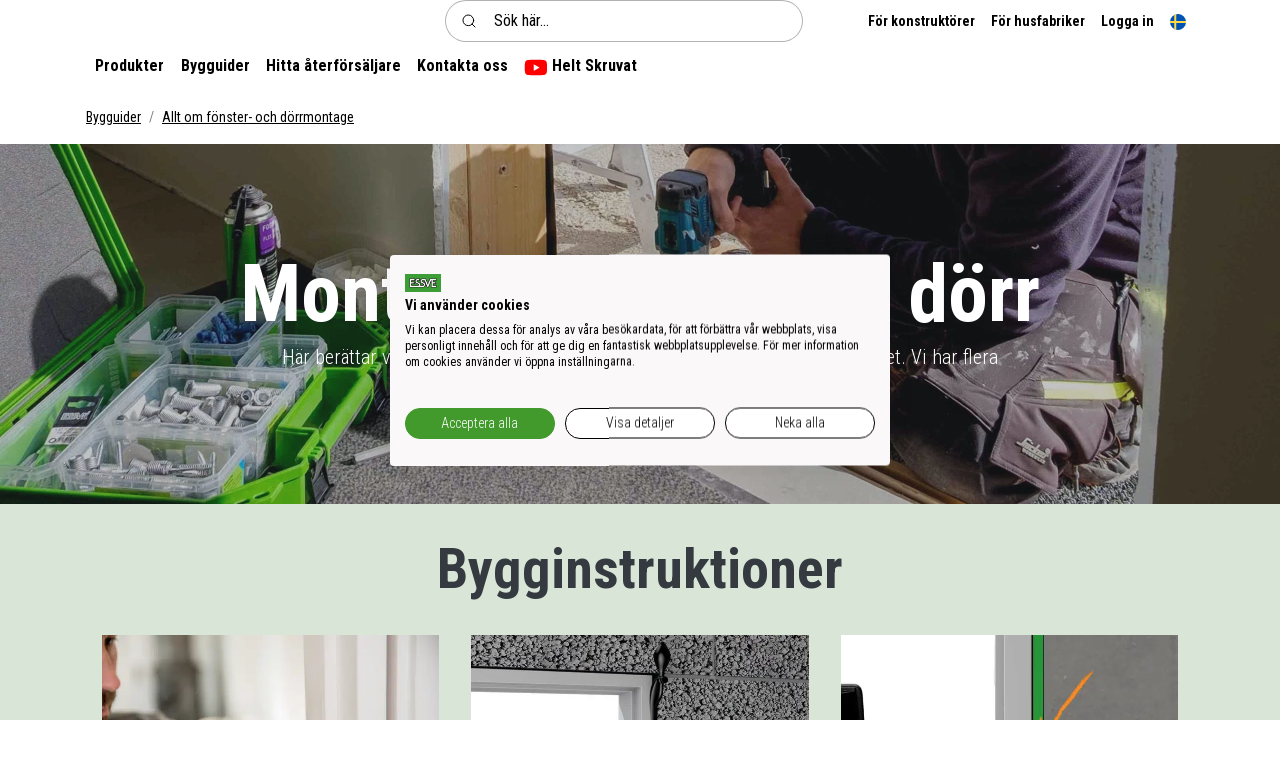

--- FILE ---
content_type: text/html
request_url: https://essve.com/sv/bygguider/allt-om-fonster-och-dorrmontage
body_size: 43970
content:
    <!doctype html>
    <html lang="sv">
    <head>
        <!-- v1.26.3
 -->
        <!-- 
        -->
        <meta charset="utf-8">
        <meta name="viewport" content="height=device-height, width=device-width, initial-scale=1.0">
        <link rel="shortcut icon" href="/Files/Digital assets/favicon-196x196.png">
        <link rel="apple-touch-icon" href="/Files/Digital assets/Logo/favicon-196x196.png">
        <meta name="description" content="Dags att montera f&#246;nster eller d&#246;rr? F&#229; steg-f&#246;r-steg guider i hur du enklast monterar f&#246;nster och d&#246;rr och se till att du v&#228;ljer r&#228;tt produkter f&#246;r ditt montage. ">
<meta property="og:description" content="Dags att montera fönster eller dörr? Få steg-för-steg guider i hur du enklast monterar fönster och dörr och se till att du väljer rätt produkter för ditt montage. ">
<meta property="og:image" content="https://essve.com/Files/Images/INDUPROG_KARMHYLSA_DSC 1095 - web (693061).jpg">
<meta property="og:image:secure_url" content="https://essve.com/Files/Images/INDUPROG_KARMHYLSA_DSC 1095 - web (693061).jpg">
<meta property="og:image:alt" content="Logo">
<meta name="twitter:image" content="https://essve.com/Files/Images/INDUPROG_KARMHYLSA_DSC 1095 - web (693061).jpg">
<meta property="og:type" content="website">
<meta property="og:url" content="https://essve.com/sv/bygguider/allt-om-fonster-och-dorrmontage">
<meta property="og:site_name" content="ESSVE">
<meta property="og:title" content="Montera fönster och dörr | ESSVE">
                                <link rel="alternate" hreflang="x-default" href="https://essve.com/sv/bygguider/allt-om-fonster-och-dorrmontage">
                            <link rel="alternate" hreflang="sv" href="https://essve.com/sv/bygguider/allt-om-fonster-och-dorrmontage">
                            <link rel="alternate" hreflang="nb" href="https://essve.com/no/byggeguider/montere-dor-og-vindu">
                            <link rel="alternate" hreflang="et" href="https://essve.com/et/ehitusjuhised/lengikinnitused">
                            <link rel="alternate" hreflang="lv" href="https://essve.com/lv/buvniecibas-celvedis/logu-un-durvju-montaza">
                            <link rel="alternate" hreflang="lt" href="https://essve.com/lt/statybu-vadovas/visa-informacija-apie-langu-ir-duru-montavima">
                            <link rel="alternate" hreflang="pl" href="https://essve.com/pl/przewodniki/montazoscieznic">
                            <link rel="alternate" hreflang="fi" href="https://essve.com/fi/rakennusoppaat/ikkunoiden-ja-ovien-asentaminen">
        <title>Montera fönster och dörr | ESSVE</title>
        <link href="/Files/Templates/Designs/Swift/Assets/css/styles.css?639045181977385861" rel="stylesheet" media="all" type="text/css">
            <style>
                @media ( min-width: 1600px ) {
                    .container-xxl,
                    .container-xl,
                    .container-lg,
                    .container-md,
                    .container-sm,
                    .container {
                        max-width: 1520px;
                    }
                }
            </style>
        <link href="/Files/Templates/Designs/Swift/_parsed/Swift_css/Swift_styles_7.min.css?638672783222700000" rel="stylesheet" media="all" type="text/css" data-last-modified-content="2024-11-15 14:38:42">
        <script src="/Files/Templates/Designs/Swift/Assets/js/scripts.js?639045181997104001"></script>
        <script type="module">
            swift.Scroll.hideHeadersOnScroll();
            swift.Scroll.handleAlternativeTheme();
            //Only load if AOS
            const aosColumns = document.querySelectorAll('[data-aos]');
            if (aosColumns.length > 0) {
                swift.AssetLoader.Load('/Files/Templates/Designs/Swift/Assets/js/aos.js?639045181997104001', 'js');
                document.addEventListener('load.swift.assetloader', function () {
                    AOS.init({ duration: 400, delay: 100, easing: 'ease-in-out', mirror: false, disable: window.matchMedia('(prefers-reduced-motion: reduce)') });
                });
            }
        </script>
        <script>
                window.dataLayer = window.dataLayer || [];
                function gtag() { dataLayer.push(arguments); }
        </script>
            <script>
                gtag('consent', 'default', {
                    'ad_storage': 'denied',
                    'ad_user_data': 'denied',
                    'ad_personalization': 'denied',
                    'analytics_storage': 'denied'
                });
            </script>
            <script>
                (function (w, d, s, l, i) {
                    w[l] = w[l] || []; w[l].push({
                        'gtm.start':
                            new Date().getTime(), event: 'gtm.js'
                    }); var f = d.getElementsByTagName(s)[0],
                        j = d.createElement(s), dl = l != 'dataLayer' ? '&l=' + l : ''; j.async = true; j.src =
                            'https://www.googletagmanager.com/gtm.js?id=' + i + dl; f.parentNode.insertBefore(j, f);
                })(window, document, 'script', 'dataLayer', 'GTM-P4V8JTBR');
            </script>
                <script>
                    gtag('consent', 'update', {
                        'ad_storage': 'denied',
                        'ad_user_data': 'denied',
                        'ad_personalization': 'denied',
                        'analytics_storage': 'denied'
                    });
                </script>
<link rel="apple-touch-icon-precomposed" sizes="57x57" href="/Files/Digital%20assets/Logo/apple-touch-icon-57x57.png" />
<link rel="apple-touch-icon-precomposed" sizes="114x114" href="/Files/Digital%20assets/Logo/apple-touch-icon-114x114.png" />
<link rel="apple-touch-icon-precomposed" sizes="72x72" href="/Files/Digital%20assets/Logo/apple-touch-icon-72x72.png" />
<link rel="apple-touch-icon-precomposed" sizes="144x144" href="/Files/Digital%20assets/Logo/apple-touch-icon-144x144.png" />
<link rel="apple-touch-icon-precomposed" sizes="60x60" href="/Files/Digital%20assets/Logo/apple-touch-icon-60x60.png" />
<link rel="apple-touch-icon-precomposed" sizes="120x120" href="/Files/Digital%20assets/Logo/apple-touch-icon-120x120.png" />
<link rel="apple-touch-icon-precomposed" sizes="76x76" href="/Files/Digital%20assets/Logo/apple-touch-icon-76x76.png" />
<link rel="apple-touch-icon-precomposed" sizes="152x152" href="/Files/Digital%20assets/Logo/apple-touch-icon-152x152.png" />
<link rel="icon" type="image/png" href="/Files/Digital%20assets/Logo/favicon-196x196.png" sizes="196x196" />
<link rel="icon" type="image/png" href="/Files/Digital%20assets/Logo/favicon-96x96.png" sizes="96x96" />
<link rel="icon" type="image/png" href="/Files/Digital%20assets/Logo/favicon-32x32.png" sizes="32x32" />
<link rel="icon" type="image/png" href="/Files/Digital%20assets/Logo/favicon-16x16.png" sizes="16x16" />
<link rel="icon" type="image/png" href="/Files/Digital%20assets/Logo/favicon-128.png" sizes="128x128" />
    <link href="/Files/Templates/Designs/Swift/Assets/css/essve-custom.css?639045181977385861" rel="stylesheet" media="all">
    <script src="https://consent.cookiefirst.com/sites/essve.com-a34db7a1-ea58-4bad-b39d-323a89585878/consent.js"></script>
<!-- essve.com --> 
    </head>
    <body class="brand  theme light" id="page9957">
            <noscript>
                <iframe src="https://www.googletagmanager.com/ns.html?id=GTM-P4V8JTBR"
                        height="0" width="0" style="display:none;visibility:hidden"></iframe>
            </noscript>
            <header class="page-header sticky-top top-0" id="page-header-desktop">
		<div class="py-0   theme light   item_swift_4columnsflex"  data-swift-gridrow>
			<div class="container-xl">
				<div class="d-flex flex-row gap-3 align-items-center">
					<div class="col flex-grow-1">
<figure class="m-0 d-flex justify-content-start item_swift_logo">
	<div id="10729" class="user-select-none" style="scroll-margin-top:var(--header-height,150px)"></div>
		<a href="/sv" class="text-decoration-none" aria-label="Essve">
			<div class="icon-auto" style="width: 125px">
				<?xml version="1.0" encoding="utf-8"?>
<!-- Generator: Adobe Illustrator 27.6.1, SVG Export Plug-In . SVG Version: 6.00 Build 0)  -->
<svg version="1.1" id="Lager_1" xmlns="http://www.w3.org/2000/svg" xmlns:xlink="http://www.w3.org/1999/xlink" x="0px" y="0px"
	 viewBox="0 0 163 117" style="enable-background:new 0 0 163 117;" xml:space="preserve">
<style type="text/css">
	.st0{clip-path:url(#SVGID_00000111171473894648830610000005352020040733863054_);fill:#3F9E36;}
	.st1{fill:#1D1D1B;}
	.st2{fill:#FFFFFF;}
	.st3{clip-path:url(#SVGID_00000073683711978578749580000001909040435725162938_);fill:#48A038;}
	.st4{clip-path:url(#SVGID_00000000220120904822442350000008848166066563785646_);fill:#3F9E36;}
</style>
<g>
	<g>
		<defs>
			<rect id="SVGID_00000173858714473519708420000016677943773999258535_" x="-0.1" y="0.5" width="163.1" height="116.5"/>
		</defs>
		<clipPath id="SVGID_00000045607895856605237150000011827455909537159103_">
			<use xlink:href="#SVGID_00000173858714473519708420000016677943773999258535_"  style="overflow:visible;"/>
		</clipPath>
		<polygon style="clip-path:url(#SVGID_00000045607895856605237150000011827455909537159103_);fill:#3F9E36;" points="163,117 
			-0.1,117 -0.1,0.5 163,0.5 163,117 		"/>
	</g>
	<path class="st2" d="M136.2,93.9v-2.8H130v-4h5.7v-2.8H130v-3.2h6.2v-2.8h-9.1v15.7H136.2L136.2,93.9z M124.6,93.9V78.2h-2.9v9.1
		l-3.8-9.1h-2.8v15.7h2.9V85l3.8,8.9H124.6L124.6,93.9z M109.6,89.5c0,1.5-1.3,1.7-1.9,1.7c-0.6,0-1.9-0.3-1.9-1.7v-6.9
		c0-1.5,1.3-1.7,1.9-1.7c0.6,0,1.9,0.2,1.9,1.7V89.5L109.6,89.5z M112.5,89.6v-7c0-1.5-1.1-4.5-4.7-4.5c-3.8,0-4.7,3-4.7,4.4v7
		c0,1.5,1,4.6,4.7,4.6C111.5,94.1,112.5,91.1,112.5,89.6 M97.6,89.4c0,1.5-1,1.7-1.7,1.7h-2v-10h2c0.6,0,1.7,0.2,1.7,1.7V89.4
		L97.6,89.4z M100.4,89.4v-6.7c0-1.4-0.7-4.5-4.5-4.5H91v15.7h5C99.7,93.9,100.4,90.9,100.4,89.4 M82.6,81.1v-2.8h-9.9v2.8h3.5v12.8
		h2.9V81.1H82.6L82.6,81.1z M68.2,93.9H71V78.2h-2.9V93.9L68.2,93.9z M59.6,81.1v-2.8h-9.9v2.8h3.5v12.8h2.9V81.1H59.6L59.6,81.1z
		 M48,93.9v-2.8h-6.2v-4h5.8v-2.8h-5.8v-3.2H48v-2.8h-9.1v15.7H48L48,93.9z M36.1,89.6v-4.9h-5.2v2.8h2.3v2c0,1.5-1.3,1.7-1.9,1.7
		c-0.6,0-1.9-0.2-1.9-1.7v-7c0-1.4,1.3-1.6,1.9-1.6c0.6,0,1.9,0.3,1.9,2h2.9c0-1.7-1.1-4.9-4.7-4.9c-3.8,0-4.7,3-4.7,4.4v7
		c0,1.5,1,4.6,4.7,4.6C35,94.1,36.1,91.1,36.1,89.6"/>
	<path class="st1" d="M31.2,31.6v3.9h11.7l0,10.7H31.2v4.1h26.3c1.3,0,2.3-0.4,2.2-2.2c-0.2-0.7,0-1.3-3.4-2.3
		c-1.7-0.4-2.2-0.4-5.7-2.1c-4.5-2.4-6.6-7.3-6.1-12.2H31.2L31.2,31.6z M80.2,31.6c-0.5,0-1,0.1-1.3,0.6c-0.4,0.5-0.4,1.3-0.2,1.9
		c0.7,1.7,2.7,1.6,4.2,2.1c2.5,0.7,4.6,1.7,6.8,3.2l-3.1-7.8H80.2L80.2,31.6z M66.5,31.5h-9.1c-1.5,0-2,0.6-2.1,1.3
		c-0.2,1,0.3,1.6,0.3,1.7c0.4,0.9,3.5,1.7,5.4,2.2c4.5,1,8.5,5.1,9.3,9.5c0.3,1.4,0.2,2.7,0.1,4.2h10.2c1.3,0,2.1-0.8,2-2.1
		c0-0.7-0.4-1.1-1-1.6c-1.3-0.9-2.7-1.1-4.2-1.5c-3.9-1-7.6-4.4-8.9-8.1c-1.6-4-0.3-8.8,2.6-11.9c2.2-2.6,5.3-4,9.2-4h14.2l8.6,21.1
		l8.8-21.1h31l0,10.6h-14.2l0,3.8h11.6v10.7l-11.5,0l0,4.1h14.2l0,11h-25.4V36.2l-10.8,25.1h-7.6l-5.3-12.4
		c-0.2,0.8-0.2,1.7-0.5,2.5c-0.8,4.4-5.1,9.9-11.6,9.9H20V21h25.2v7.3c1.7-4.3,6.5-7.2,11-7.3l10.2,0L66.5,31.5L66.5,31.5z"/>
	<path class="st2" d="M139.9,28.5v-4.7h-26.2L103,48.9L92.3,23.7h-9.9c-5.4,0-8.3,0.8-10.8,5.6c-1.6,3.3-0.9,7.3,1.9,10.3
		c1.7,2.1,3.9,2.8,6.1,3.4c2.1,0.6,3.8,1.1,5.2,2.9c1.2,1.4,1,3.7,0.1,5.2c-0.6,1.1-1.7,2.3-3.5,2.3H66.2c0.2-0.2,0.3-0.4,0.4-0.6
		l0-0.1c0.6-1.3,1-2.9,1-4.5c0-1.4-0.3-3.3-1.5-4.9l0,0l0,0c-1.9-2.8-4.6-3.6-7.3-4.4c-2.3-0.7-4.5-1.3-5.9-3.2
		c-0.4-0.7-0.6-1.6-0.6-2.4c0-0.8,0.2-1.5,0.5-2c1.2-2.6,3.4-2.6,7.9-2.6h3v-4.8l-2.4,0c-0.4,0-0.9,0-1.4,0c-3.9,0-7.9,0.3-10.6,3.8
		c-2,2.8-2.3,6.9-0.7,10c1.9,3.5,5.1,4.6,8,5.5c2.1,0.7,4,1.3,5.2,2.8c0.9,1.1,1.2,3.5,0.5,4.7c-1,2-2.4,2.9-4.1,2.9H28.1V43.3h11.7
		v-4.8l-11.8,0l0-10l14.4,0v-4.7H23.1v34.5h58.6c4.9,0,8.1-4.5,8.9-7.7c0.1-0.7,0.2-1.3,0.2-2c0-2.5-1-4.9-2.9-7
		c-1.8-1.8-4-2.5-6.1-3.1c-1.4-0.4-2.7-0.8-3.9-1.5c-1.5-1.1-2.3-2.5-2.3-3.9c0-0.4,0-0.7,0.1-1.1c0.5-1.7,1.5-3.4,4.6-3.4
		c0,0,6.7,0,8.2,0l12.3,29.7h4.1l0.1-0.3c4.2-9.9,12.3-28.8,12.5-29.3c0.1-0.2,0.6-0.5,1.3-0.5c0.3,0,0.6,0,0.8,0.1
		c0.4,0.2,0.6,0.5,0.6,1l0,28.9h19.5v-4.9h-14.2V43.3h11.5v-4.8h-11.5v-10L139.9,28.5L139.9,28.5z"/>
</g>
</svg>
			</div>
		</a>
</figure>
					</div>
					<div class="col flex-grow-1">
<div class="d-flex align-items-center h-100 my-auto search-modal field justify-content-center  item_swift_searchfield">
		<div class="js-async-fetch-placeholder" style="width: 100%">
			<div class="dropdown js-type-ahead-dropdown type-ahead-dropdown">
				<form method="get"
					  action="/sv/produkter"
					  data-search-results-page="1949"
					  data-product-details-page="/sv/produkter"
					  data-product-list-page="/sv/produkter"
					  data-search-layout="field"
					  class="js-suggest-form suggest-form">
					<input type="hidden" class="js-type-ahead-parameter">
					<input type="hidden" name="redirect" value="false">
					<input type="hidden" name="SearchLayout" value="field">
					<label for="searchField_9724" class="visually-hidden">Sök här...</label>
					<span class="position-absolute top-0 icon-2 px-3 d-flex align-items-center h-100 search-icon">
						<svg xmlns="http://www.w3.org/2000/svg" width="24" height="24" viewBox="0 0 24 24" fill="none" stroke="currentColor" stroke-width="1.5" stroke-linecap="round" stroke-linejoin="round" class="feather feather-search"><circle cx="11" cy="11" r="8"></circle><line x1="21" y1="21" x2="16.65" y2="16.65"></line></svg>
					</span>
					<input id="searchField_9724"
						   class="form-control js-type-ahead-field type-ahead-field py-2 ps-5 pe-3"
						   type="search"
						   placeholder="Sök här..."
						   autocomplete="off"
						   maxlength="255"
						   name="q"
						   value=""
						   data-original=""
						   onfocus="swift.Typeahead.init()">
					<button type="button"
							onclick="var f = document.getElementById('searchField_9724'); f.value = ''; f.focus();"
							class="btn h-100 icon-2 reset-search"
							aria-label="Clear search"
							style="opacity: 0; position: absolute; top: 0; right: 0; visibility: hidden;">
						<svg xmlns="http://www.w3.org/2000/svg" width="24" height="24" viewBox="0 0 24 24" fill="none" stroke="currentColor" stroke-width="1.5" stroke-linecap="round" stroke-linejoin="round" class="feather feather-x"><line x1="18" y1="6" x2="6" y2="18"></line><line x1="6" y1="6" x2="18" y2="18"></line></svg>
					</button>
				</form>
				<ul class="dropdown-menu w-100 js-type-ahead-menu type-ahead-menu"></ul>
			</div>
		</div>
</div>
					</div>
					<div class="col flex-grow-1">
<div class="nav-wrapper item_swift_navigation">
<nav class="d-flex py-0 flex-row justify-content-end text-end">
	<ul class="nav flex-nowrap flex-row">
				<li class="nav-item dropdown">
						<a href="/sv/for-konstruktorer-1" class="p-2 nav-link text-nowrap text-decoration-underline-hover fs-7 fw-bold text-regular dropdown-toggle"  role="button" aria-haspopup="true" aria-expanded="false" data-bs-toggle="dropdown" data-bs-offset="0,0"  id="Navigation_Page_Desktop_10069_10735">
						<span>För konstruktörer</span>
						</a>
						<ul class="dropdown-menu  theme light" aria-labelledby="Navigation_Page_Desktop_10069_10735">
									<li>
											<a href="/sv/for-konstruktorer/bygga-med-tra" class="dropdown-item py-2 text-decoration-underline-hover fs-7 fw-bold text-regular"  id="Navigation_Page_9025_10735">Bygga med trä</a>
									</li>
									<li>
											<a href="/sv/for-konstruktorer/bygga-med-betong" class="dropdown-item py-2 text-decoration-underline-hover fs-7 fw-bold text-regular"  id="Navigation_Page_9033_10735">Bygga med betong</a>
									</li>
						</ul>
				</li>
				<li class="nav-item">
						<a href="/sv/for-husfabriker-1" class="p-2 nav-link text-nowrap text-decoration-underline-hover fs-7 fw-bold text-regular"   id="Navigation_Page_Desktop_10093_10735">
						<span>För husfabriker</span>
						</a>
				</li>
				<li class="nav-item dropdown">
							<span class="p-2 nav-link text-nowrap fs-7 fw-bold text-regular dropdown-toggle "  role="button" aria-haspopup="true" aria-expanded="false" data-bs-toggle="dropdown" data-bs-offset="0,0" id="Navigation_Page_Desktop_1877_10735">
						<span>Logga in</span>
					</span>
						<ul class="dropdown-menu  theme light" aria-labelledby="Navigation_Page_Desktop_1877_10735">
									<li>
											<a href="/sv/logga-in/logga-in" class="dropdown-item py-2 text-decoration-underline-hover fs-7 fw-bold text-regular"  id="Navigation_Page_1887_10735">Logga in</a>
									</li>
									<li>
											<a href="/sv/logga-in/logga-in?LoginAction=Recovery" class="dropdown-item py-2 text-decoration-underline-hover fs-7 fw-bold text-regular"  id="Navigation_Page_1888_10735">Glömt lösenord</a>
									</li>
						</ul>
				</li>
	</ul>
</nav>
</div>
					</div>
					<div class="col flex-grow-0">
<div class="nav-wrapper item_swift_navigation">
<nav class="d-flex py-0 flex-row justify-content-start text-start">
	<ul class="nav flex-nowrap flex-row">
						<li class="nav-item dropdown">
							<form class="d-none d-lg-block" action="/Default.aspx?ID=2785" data-response-target-element="languageDropdown_96573" data-layout-template="Swift_Preferences.cshtml" data-preloader="inline">
								<input type="hidden" name="Type" value="language">
								<input type="hidden" name="CurrentPageID" value="9957">
								<input type="hidden" name="GroupID" value="">
								<input type="hidden" name="ProductID" value="">
								<input type="hidden" name="VariantID" value="">
								<input type="hidden" name="FontSize" value="fs-7">
								<input type="hidden" name="FontWeight" value="fw-bold">
								<input type="hidden" name="Casing" value="text-regular">
								<button type="button" id="languageSelector_96573_2785" onmouseover="swift.PageUpdater.Update(event)" onclick="swift.PageUpdater.Update(event)" class="btn border-0 nav-link p-2 text-nowrap text-decoration-underline-hover fs-7 fw-bold text-regular dropdown-toggle" role="button" data-bs-toggle="dropdown" aria-haspopup="true" aria-expanded="false" >
									<span class="visually-hidden">svenska </span>
										<span class="icon-2"><svg xmlns="http://www.w3.org/2000/svg" width="512" height="512" style="border-radius:50%" viewBox="0 0 512 512"><path fill="#0052b4" d="M0 0h133.6l35.3 16.7L200.3 0H512v222.6l-22.6 31.7 22.6 35.1V512H200.3l-32-19.8-34.7 19.8H0V289.4l22.1-33.3L0 222.6z"/><path fill="#ffda44" d="M133.6 0v222.6H0v66.8h133.6V512h66.7V289.4H512v-66.8H200.3V0z"/></svg></span>
								</button>
								<ul class="dropdown-menu " id="languageDropdown_96573"></ul>
							</form>
							<form class="d-block d-lg-none" action="/Default.aspx?ID=2785" data-response-target-element="PreferencesModalContent" data-layout-template="Swift_Preferences.cshtml" data-preloader="inline">
								<input type="hidden" name="Layout" value="modal">
								<input type="hidden" name="CurrentPageID" value="9957">
								<input type="hidden" name="GroupID" value="">
								<input type="hidden" name="ProductID" value="">
								<input type="hidden" name="VariantID" value="">
								<button type="button" onmouseover="swift.PageUpdater.Update(event)" onclick="swift.PageUpdater.Update(event)" class="btn nav-link p-2 text-nowrap border-0 swift_open-preferences-modal fs-7 fw-bold text-regular" data-bs-toggle="modal" data-bs-target="#PreferencesModal">
									<span class="visually-hidden">svenska </span>
										<span class="icon-2"><svg xmlns="http://www.w3.org/2000/svg" width="24" height="24" viewBox="0 0 24 24" fill="none" stroke="currentColor" stroke-width="1.5" stroke-linecap="round" stroke-linejoin="round" class="feather feather-globe"><circle cx="12" cy="12" r="10"></circle><line x1="2" y1="12" x2="22" y2="12"></line><path d="M12 2a15.3 15.3 0 0 1 4 10 15.3 15.3 0 0 1-4 10 15.3 15.3 0 0 1-4-10 15.3 15.3 0 0 1 4-10z"></path></svg></span>
								</button>
							</form>
						</li>
	</ul>
</nav>
</div>
					</div>
				</div>
			</div>
		</div>
		<div class="py-1   theme light js-hide-on-scroll  item_swift_2columnsflex"  data-swift-gridrow>
			<div class="container-xl">
				<div class="d-flex flex-row gap-3 align-items-center">
					<div class="col flex-grow-0">
<div class="nav-wrapper d-flex justify-content-start item_swift_offcanvasnavigation">
	<button class="btn lh-1 p-2 text-reset" type="button" data-bs-toggle="offcanvas" data-bs-target="#navigation_10919" aria-controls="navigation_10919" aria-label="Navigation open button">
		<span class="d-flex gap-2 align-items-center flex-row">			
				<span class="text-nowrap fw-bold text-regular fs-6">Produkter</span>
		</span>
	</button>
</div>
					</div>
					<div class="col flex-grow-1">
<div class="nav-wrapper megamenu-wrapper item_swift_megamenu" id="Menu_10918">
<nav class="d-flex py-0 justify-content-start text-start">
	<ul class="nav flex-nowrap ">
			<li id="Megamenu_Page_9869_10918" data-type="page" class="nav-item dropdown">
						<a class="nav-link p-2 text-decoration-underline-hover fw-bold  fs-6 dropdown-toggle" href="/sv/bygguider"  role="button" aria-haspopup="true" aria-expanded="false" data-bs-toggle="dropdown" data-bs-offset="0,0" id="NavLink_Megamenu_Page_9869_10918">
				  <span class="text-wrap-nowrap">Bygguider</span>
					</a>
								<ul class="dropdown-menu theme light" aria-labelledby="Megamenu_Page_9869_10918">
										<li>
												<a class="px-3 py-2 dropdown-item text-decoration-underline-hover fw-bold  fs-6" href="/sv/bygguider/allt-om-trall" >Allt om trall</a>
										</li>
										<li>
												<a class="px-3 py-2 dropdown-item text-decoration-underline-hover fw-bold  fs-6" href="/sv/bygguider/allt-om-essbox-forvaringssystem" >Allt om ESSBOX förvaringssystem</a>
										</li>
										<li>
												<a class="px-3 py-2 dropdown-item text-decoration-underline-hover fw-bold  fs-6" href="/sv/bygguider/allt-om-fasad-och-tak" >Allt om fasad och tak</a>
										</li>
										<li>
												<a class="px-3 py-2 dropdown-item text-decoration-underline-hover fw-bold  fs-6" href="/sv/bygguider/allt-om-inredningssnickeri" >Allt om inredningssnickeri</a>
										</li>
										<li>
												<a class="px-3 py-2 dropdown-item text-decoration-underline-hover fw-bold  fs-6" href="/sv/bygguider/allt-om-fogmontage" >Allt om fogmontage</a>
										</li>
										<li>
												<a class="px-3 py-2 dropdown-item text-decoration-underline-hover fw-bold  fs-6" href="/sv/bygguider/allt-om-fonster-och-dorrmontage" >Allt om fönster- och dörrmontage</a>
										</li>
										<li>
												<a class="px-3 py-2 dropdown-item text-decoration-underline-hover fw-bold  fs-6" href="/sv/bygguider/allt-om-limmontage" >Allt om limmontage</a>
										</li>
										<li>
												<a class="px-3 py-2 dropdown-item text-decoration-underline-hover fw-bold  fs-6" href="/sv/bygguider/allt-om-trastommar" >Allt om trästommar</a>
										</li>
										<li>
												<a class="px-3 py-2 dropdown-item text-decoration-underline-hover fw-bold  fs-6" href="/sv/bygguider/allt-om-betong-och-lattbetong" >Allt om betong och lättbetong</a>
										</li>
								</ul>
			</li>
			<li id="Megamenu_Page_2133_10918" data-type="page" class="nav-item dropdown">
						<a class="nav-link p-2 text-decoration-underline-hover fw-bold  fs-6" href="/sv/hitta-aterforsaljare"  id="NavLink_Megamenu_Page_2133_10918">
				  <span class="text-wrap-nowrap">Hitta återförsäljare</span>
					</a>
			</li>
			<li id="Megamenu_Page_2789_10918" data-type="page" class="nav-item dropdown">
						<a class="nav-link p-2 text-decoration-underline-hover fw-bold  fs-6 dropdown-toggle" href="/sv/kontakta-oss"  role="button" aria-haspopup="true" aria-expanded="false" data-bs-toggle="dropdown" data-bs-offset="0,0" id="NavLink_Megamenu_Page_2789_10918">
				  <span class="text-wrap-nowrap">Kontakta oss</span>
					</a>
								<ul class="dropdown-menu theme light" aria-labelledby="Megamenu_Page_2789_10918">
										<li>
												<a class="px-3 py-2 dropdown-item text-decoration-underline-hover fw-bold  fs-6" href="/sv/kontakta-oss/kundservice" >Kundservice</a>
										</li>
										<li>
												<a class="px-3 py-2 dropdown-item text-decoration-underline-hover fw-bold  fs-6" href="/sv/kontakta-oss/saljkar-bygghandel" >Säljkår bygghandel</a>
										</li>
										<li>
												<a class="px-3 py-2 dropdown-item text-decoration-underline-hover fw-bold  fs-6" href="/sv/kontakta-oss/saljkar-prefab-clt" >Säljkår prefab & CLT</a>
										</li>
										<li>
												<a class="px-3 py-2 dropdown-item text-decoration-underline-hover fw-bold  fs-6" href="/sv/kontakta-oss/konstruktorssupport" >Konstruktörssupport</a>
										</li>
										<li>
												<a class="px-3 py-2 dropdown-item text-decoration-underline-hover fw-bold  fs-6" href="/sv/kontakta-oss/internationella-kontor" >Internationella kontor</a>
										</li>
								</ul>
			</li>
			<li id="Megamenu_Page_14660_10918" data-type="page" class="nav-item dropdown">
						<a class="nav-link p-2 text-decoration-underline-hover fw-bold  fs-6" href="/sv/helt-skruvat"  id="NavLink_Megamenu_Page_14660_10918">
				<span class="icon-3"><?xml version="1.0" encoding="UTF-8"?>
<svg id="Layer_1" xmlns="http://www.w3.org/2000/svg" version="1.1" viewBox="0 0 24 24">
  <!-- Generator: Adobe Illustrator 29.2.1, SVG Export Plug-In . SVG Version: 2.1.0 Build 116)  -->
  <path d="M22.6,7.2c-.3-1-1-1.7-2-2-1.7-.5-8.7-.5-8.7-.5,0,0-6.9,0-8.7.5-1,.3-1.7,1-2,2-.5,1.7-.5,5.3-.5,5.3,0,0,0,3.6.5,5.3.3,1,1,1.7,2,2,1.7.5,8.7.5,8.7.5,0,0,6.9,0,8.7-.5,1-.3,1.7-1,2-2,.5-1.7.5-5.3.5-5.3,0,0,0-3.6-.5-5.3Z" fill="red"/>
  <path d="M9.8,15.9l5.8-3.3-5.8-3.3v6.7Z" fill="#fff"/>
</svg></span>  <span class="text-wrap-nowrap">Helt Skruvat</span>
					</a>
			</li>
	</ul>
</nav>
</div>
<script type="module">
	swift.Menu.setMenuContentOffset('Menu_10918');
</script>
					</div>
				</div>
			</div>
		</div>
            </header>
        <div data-intersect></div>
        <main id="content" itemscope="" itemtype="https://schema.org/Article">
	<div class=" item_swift_article" itemprop="articleBody">
		<div class="py-3 py-lg-3  item_swift_1columnfull"  data-swift-gridrow>
			<div class="container-xl">
				<div class="grid grid-1">
					<div class="g-col" data-col-size="12"  style="--bs-columns:12">
	<ol class="breadcrumb small mb-0 menu_breadcrumb">
						<li class="breadcrumb-item">
							<a href="/sv/bygguider">
								Bygguider
							</a>
						</li>
						<li class="breadcrumb-item">
							<a href="/sv/bygguider/allt-om-fonster-och-dorrmontage">
								Allt om fönster- och dörrmontage
							</a>
						</li>
	</ol>
					</div>
				</div>
			</div>
		</div>
		<div class="pb-3 pb-lg-3 pt-lg-0 theme light-accent  item_swift_1columnfull"  data-swift-gridrow>
			<div class="container-fluid px-0">
				<div class="grid grid-1">
					<div class="g-col" data-col-size="12"  style="--bs-columns:12">
<div class="position-relative theme dark  item_swift_poster">
	<div id="68017" class="user-select-none position-absolute top-0" style="scroll-margin-top:var(--header-height,150px)"></div>
				<div class="position-absolute top-0 bottom-0 end-0 start-0 image-filter">
		<img srcset="
			/Admin/Public/GetImage.ashx?image=%2FFiles%2FImages%2Flevel-screw_framing_nivaskruv_montera-fonster_montera-dorr_essve+(6).jpg&width=640&format=webp&quality=90   640w,
			/Admin/Public/GetImage.ashx?image=%2FFiles%2FImages%2Flevel-screw_framing_nivaskruv_montera-fonster_montera-dorr_essve+(6).jpg&width=960&format=webp&quality=90   960w,
			/Admin/Public/GetImage.ashx?image=%2FFiles%2FImages%2Flevel-screw_framing_nivaskruv_montera-fonster_montera-dorr_essve+(6).jpg&width=1280&format=webp&quality=90  1280w,
			/Admin/Public/GetImage.ashx?image=%2FFiles%2FImages%2Flevel-screw_framing_nivaskruv_montera-fonster_montera-dorr_essve+(6).jpg&width=1920&format=webp&quality=90 1920w"
			 src="/Admin/Public/GetImage.ashx?image=%2FFiles%2FImages%2Flevel-screw_framing_nivaskruv_montera-fonster_montera-dorr_essve+(6).jpg&width=640&format=webp&quality=90"
			 sizes="(max-width: 992px) 100vw, 100vw"
			 loading="lazy"
			 decoding="async"
			 class="h-100 w-100"
			 style="object-fit: cover;object-position: 54% 73%;"
			 alt="Snickare monterar karm till en ytterdörr."
			 data-image-number=""
			 >
				</div>
		<div class="container-xl px-0" style="--bs-aspect-ratio: small">
			<div class="h-100 d-flex flex-column gap-3 gap-md-4 p-4 p-xl-5 text-center justify-content-center align-items-center min-vh-25 min-vh-md-50 position-relative" id="Poster_68017">
<h1 class="display-1 text-inherit opacity-100 mb-0">					<span class="mw-75ch d-inline-block">Montera fönster och dörr</span>
</h1>					<p class="fs-5 text-inherit opacity-100 lead mb-0">
						<span class="mw-75ch d-inline-block">Här berättar vi allt om våra olika karmsystem och när det är bäst att välja vilket. Vi har flera kompletta lösningar för fönster och dörrar.</span>
					</p>
			</div>
		</div>
</div>
					</div>
				</div>
			</div>
		</div>
		<div class="pt-3 pt-lg-3 pb-lg-0 theme light-accent  item_swift_1columnfull"  data-swift-gridrow>
			<div class="container-xl">
				<div class="grid grid-1">
					<div class="g-col" data-col-size="12"  style="--bs-columns:12">
<div class="h-100 position-relative d-flex flex-column mb-0-last-child p-0  align-items-center text-center  item_swift_text">
	<div id="68033" class="user-select-none position-absolute top-0" style="scroll-margin-top:var(--header-height,150px)"></div>
<h2 class="display-4 text-inherit opacity-100 mw-75ch mb-3">Bygginstruktioner</h2>
</div>
					</div>
				</div>
			</div>
		</div>
		<div class="py-3 py-lg-3 theme light-accent  item_swift_1columnfull"  data-swift-gridrow>
			<div class="container-xl">
				<div class="grid grid-1">
					<div class="g-col" data-col-size="12"  style="--bs-columns:12">
	<div class="h-100 theme no-theme p-3 item_swift_articlelist">
		<div id="68049" class="user-select-none" style="scroll-margin-top:var(--header-height,150px)"></div>
<div class="article-list grid gap-4 grid-1 grid-md-3">			<article class="card border-0  theme light rounded-0 overflow-hidden lift shadow-hover" itemscope itemtype="https://schema.org/CreativeWork" style="background-color: var(--swift-background-color)">
						<a class="position-relative" title="Montera karm i trä" href="/sv/bygguider/allt-om-fonster-och-dorrmontage/montera-karm-i-tra" tabindex="-1">
							<figure class="overflow-hidden m-0 mx-auto  ratio" style="--bs-aspect-ratio: 56%">
									<img srcset="
											/Admin/Public/GetImage.ashx?image=%2FFiles%2FImages%2Fstep+7_DSC+4904+-+web+(693035).jpg&width=640&format=webp   640w,
											/Admin/Public/GetImage.ashx?image=%2FFiles%2FImages%2Fstep+7_DSC+4904+-+web+(693035).jpg&width=960&format=webp   960w"
										src="/Admin/Public/GetImage.ashx?image=%2FFiles%2FImages%2Fstep+7_DSC+4904+-+web+(693035).jpg&width=640&format=webp"
										sizes="(min-width: 992px) 25vw, 100vw"
										loading="lazy"
										decoding="async"
										class="img-fluid image-zoom-lg-1-hover"
										style="object-fit: cover;; object-position: 48% 54%;"
										alt="Montera karm i trä">
							</figure>
						</a>
					<div class="col d-flex flex-column p-3">
						<div class="card-body p-0 d-flex flex-column gap-2">
								<a class="text-decoration-none text-decoration-underline-hover" href="/sv/bygguider/allt-om-fonster-och-dorrmontage/montera-karm-i-tra">
									<h3 class=" mb-0" itemprop="headline">Montera karm i trä</h3>
								</a>
								<p class="m-0 opacity-75">Steg-för-steg instruktioner för montage med karmskruv Programa Plus i trä. Ett system som enkelt monterar och efterjusterar fönster och dörrar.</p>
						</div>
					</div>
			</article>
			<article class="card border-0  theme light rounded-0 overflow-hidden lift shadow-hover" itemscope itemtype="https://schema.org/CreativeWork" style="background-color: var(--swift-background-color)">
						<a class="position-relative" title="Montera karm i lättbetong och håltegel" href="/sv/bygguider/allt-om-fonster-och-dorrmontage/montera-karm-i-lattbetong-och-haltegel" tabindex="-1">
							<figure class="overflow-hidden m-0 mx-auto  ratio" style="--bs-aspect-ratio: 56%">
									<img srcset="
											/Admin/Public/GetImage.ashx?image=%2FFiles%2FImages%2Fkarmskruv_haltegel_start.png&width=640&format=webp   640w,
											/Admin/Public/GetImage.ashx?image=%2FFiles%2FImages%2Fkarmskruv_haltegel_start.png&width=960&format=webp   960w"
										src="/Admin/Public/GetImage.ashx?image=%2FFiles%2FImages%2Fkarmskruv_haltegel_start.png&width=640&format=webp"
										sizes="(min-width: 992px) 25vw, 100vw"
										loading="lazy"
										decoding="async"
										class="img-fluid image-zoom-lg-1-hover"
										style="object-fit: cover;; object-position: 43% 50%;"
										alt="Montera karm i lättbetong och håltegel">
							</figure>
						</a>
					<div class="col d-flex flex-column p-3">
						<div class="card-body p-0 d-flex flex-column gap-2">
								<a class="text-decoration-none text-decoration-underline-hover" href="/sv/bygguider/allt-om-fonster-och-dorrmontage/montera-karm-i-lattbetong-och-haltegel">
									<h3 class=" mb-0" itemprop="headline">Montera karm i lättbetong och håltegel</h3>
								</a>
								<p class="m-0 opacity-75">Steg-för-steg instruktioner för montage med karmskruv Programa Plus i lättbetong och håltegel. Ett system som enkelt monterar och efterjusterar fönster och dörrar.</p>
						</div>
					</div>
			</article>
			<article class="card border-0  theme light rounded-0 overflow-hidden lift shadow-hover" itemscope itemtype="https://schema.org/CreativeWork" style="background-color: var(--swift-background-color)">
						<a class="position-relative" title="Montera karm i betong och massivtegel" href="/sv/bygguider/allt-om-fonster-och-dorrmontage/montera-karm-i-betong-och-massivtegel" tabindex="-1">
							<figure class="overflow-hidden m-0 mx-auto  ratio" style="--bs-aspect-ratio: 56%">
									<img srcset="
											/Admin/Public/GetImage.ashx?image=%2FFiles%2FImages%2Fkarmskruv_betong_massiv_start.png&width=640&format=webp   640w,
											/Admin/Public/GetImage.ashx?image=%2FFiles%2FImages%2Fkarmskruv_betong_massiv_start.png&width=960&format=webp   960w"
										src="/Admin/Public/GetImage.ashx?image=%2FFiles%2FImages%2Fkarmskruv_betong_massiv_start.png&width=640&format=webp"
										sizes="(min-width: 992px) 25vw, 100vw"
										loading="lazy"
										decoding="async"
										class="img-fluid image-zoom-lg-1-hover"
										style="object-fit: cover;; object-position: 61% 71%;"
										alt="Montera karm i betong och massivtegel">
							</figure>
						</a>
					<div class="col d-flex flex-column p-3">
						<div class="card-body p-0 d-flex flex-column gap-2">
								<a class="text-decoration-none text-decoration-underline-hover" href="/sv/bygguider/allt-om-fonster-och-dorrmontage/montera-karm-i-betong-och-massivtegel">
									<h3 class=" mb-0" itemprop="headline">Montera karm i betong och massivtegel</h3>
								</a>
								<p class="m-0 opacity-75">Steg-för-steg instruktioner för montage med karmskruv Programa Plus i betong och massivtegel. Systemet är enkelt att montera och kan efterjusteras.</p>
						</div>
					</div>
			</article>
			<article class="card border-0  theme light rounded-0 overflow-hidden lift shadow-hover" itemscope itemtype="https://schema.org/CreativeWork" style="background-color: var(--swift-background-color)">
						<a class="position-relative" title="Montera karm med karmhylsa" href="/sv/bygguider/allt-om-fonster-och-dorrmontage/montera-karm-med-karmhylsa" tabindex="-1">
							<figure class="overflow-hidden m-0 mx-auto  ratio" style="--bs-aspect-ratio: 56%">
									<img srcset="
											/Admin/Public/GetImage.ashx?image=%2FFiles%2FImages%2FINDUPROG_KARMHYLSA_DSC+1095+-+web+(693061).jpg&width=640&format=webp   640w,
											/Admin/Public/GetImage.ashx?image=%2FFiles%2FImages%2FINDUPROG_KARMHYLSA_DSC+1095+-+web+(693061).jpg&width=960&format=webp   960w"
										src="/Admin/Public/GetImage.ashx?image=%2FFiles%2FImages%2FINDUPROG_KARMHYLSA_DSC+1095+-+web+(693061).jpg&width=640&format=webp"
										sizes="(min-width: 992px) 25vw, 100vw"
										loading="lazy"
										decoding="async"
										class="img-fluid image-zoom-lg-1-hover"
										style="object-fit: cover;; object-position: 72% 40%;"
										alt="Montera karm med karmhylsa">
							</figure>
						</a>
					<div class="col d-flex flex-column p-3">
						<div class="card-body p-0 d-flex flex-column gap-2">
								<a class="text-decoration-none text-decoration-underline-hover" href="/sv/bygguider/allt-om-fonster-och-dorrmontage/montera-karm-med-karmhylsa">
									<h3 class=" mb-0" itemprop="headline">Montera karm med karmhylsa</h3>
								</a>
								<p class="m-0 opacity-75">Steg-för-steg instruktioner för montage med karm karmhylsa Indu-Prog. Ett alternativ till karmskruv som kan användas för de flesta material.</p>
						</div>
					</div>
			</article>
			<article class="card border-0  theme light rounded-0 overflow-hidden lift shadow-hover" itemscope itemtype="https://schema.org/CreativeWork" style="background-color: var(--swift-background-color)">
						<a class="position-relative" title="Montera mindre fönster med Karmskruv L" href="/sv/bygguider/allt-om-fonster-och-dorrmontage/montera-mindre-fonster-med-karmskruv-l" tabindex="-1">
							<figure class="overflow-hidden m-0 mx-auto  ratio" style="--bs-aspect-ratio: 56%">
									<img srcset="
											/Admin/Public/GetImage.ashx?image=%2FFiles%2FImages%2FKarmskruv_l_start.png&width=640&format=webp   640w,
											/Admin/Public/GetImage.ashx?image=%2FFiles%2FImages%2FKarmskruv_l_start.png&width=960&format=webp   960w"
										src="/Admin/Public/GetImage.ashx?image=%2FFiles%2FImages%2FKarmskruv_l_start.png&width=640&format=webp"
										sizes="(min-width: 992px) 25vw, 100vw"
										loading="lazy"
										decoding="async"
										class="img-fluid image-zoom-lg-1-hover"
										style="object-fit: cover;; object-position: 72% 40%;"
										alt="Montera mindre fönster med Karmskruv L">
							</figure>
						</a>
					<div class="col d-flex flex-column p-3">
						<div class="card-body p-0 d-flex flex-column gap-2">
								<a class="text-decoration-none text-decoration-underline-hover" href="/sv/bygguider/allt-om-fonster-och-dorrmontage/montera-mindre-fonster-med-karmskruv-l">
									<h3 class=" mb-0" itemprop="headline">Montera mindre fönster med Karmskruv L</h3>
								</a>
								<p class="m-0 opacity-75">Steg-för-steg instruktioner för montage av mindre fönster och lätta innerdörrar med Karmskruv L. Ett enkelt och användarvänligt montage. </p>
						</div>
					</div>
			</article>
			<article class="card border-0  theme light rounded-0 overflow-hidden lift shadow-hover" itemscope itemtype="https://schema.org/CreativeWork" style="background-color: var(--swift-background-color)">
						<a class="position-relative" title="Säkerställ rak och centrerad karm!" href="/sv/bygguider/allt-om-fonster-och-dorrmontage/sakerstall-rak-och-centrerad-karm" tabindex="-1">
							<figure class="overflow-hidden m-0 mx-auto  ratio" style="--bs-aspect-ratio: 56%">
									<img srcset="
											/Admin/Public/GetImage.ashx?image=%2FFiles%2FImages%2Flevel-screw_framing_nivaskruv_montera-fonster_montera-dorr_essve+(7).jpg&width=640&format=webp   640w,
											/Admin/Public/GetImage.ashx?image=%2FFiles%2FImages%2Flevel-screw_framing_nivaskruv_montera-fonster_montera-dorr_essve+(7).jpg&width=960&format=webp   960w"
										src="/Admin/Public/GetImage.ashx?image=%2FFiles%2FImages%2Flevel-screw_framing_nivaskruv_montera-fonster_montera-dorr_essve+(7).jpg&width=640&format=webp"
										sizes="(min-width: 992px) 25vw, 100vw"
										loading="lazy"
										decoding="async"
										class="img-fluid image-zoom-lg-1-hover"
										style="object-fit: cover;; object-position: 77% 95%;"
										alt="Säkerställ rak och centrerad karm!">
							</figure>
						</a>
					<div class="col d-flex flex-column p-3">
						<div class="card-body p-0 d-flex flex-column gap-2">
								<a class="text-decoration-none text-decoration-underline-hover" href="/sv/bygguider/allt-om-fonster-och-dorrmontage/sakerstall-rak-och-centrerad-karm">
									<h3 class=" mb-0" itemprop="headline">Säkerställ rak och centrerad karm!</h3>
								</a>
								<p class="m-0 opacity-75">Instruktioner för hur du enkelt får en rak och centrerad karm. Med Nivåskruv och Karmfix ersätter du behovet av klossar och kilar.</p>
						</div>
					</div>
			</article>
			<article class="card border-0  theme light rounded-0 overflow-hidden lift shadow-hover" itemscope itemtype="https://schema.org/CreativeWork" style="background-color: var(--swift-background-color)">
						<a class="position-relative" title="Finjustera och håll karmen på plats" href="/sv/bygguider/allt-om-fonster-och-dorrmontage/finjustera-och-hall-karmen-pa-plats" tabindex="-1">
							<figure class="overflow-hidden m-0 mx-auto  ratio" style="--bs-aspect-ratio: 56%">
									<img srcset="
											/Admin/Public/GetImage.ashx?image=%2FFiles%2FImages%2FWindow_pumpbag_ESSVE_2.jpg&width=640&format=webp   640w,
											/Admin/Public/GetImage.ashx?image=%2FFiles%2FImages%2FWindow_pumpbag_ESSVE_2.jpg&width=960&format=webp   960w"
										src="/Admin/Public/GetImage.ashx?image=%2FFiles%2FImages%2FWindow_pumpbag_ESSVE_2.jpg&width=640&format=webp"
										sizes="(min-width: 992px) 25vw, 100vw"
										loading="lazy"
										decoding="async"
										class="img-fluid image-zoom-lg-1-hover"
										style="object-fit: cover;; object-position: 30% 52%;"
										alt="Finjustera och håll karmen på plats">
							</figure>
						</a>
					<div class="col d-flex flex-column p-3">
						<div class="card-body p-0 d-flex flex-column gap-2">
								<a class="text-decoration-none text-decoration-underline-hover" href="/sv/bygguider/allt-om-fonster-och-dorrmontage/finjustera-och-hall-karmen-pa-plats">
									<h3 class=" mb-0" itemprop="headline">Finjustera och håll karmen på plats</h3>
								</a>
								<p class="m-0 opacity-75">ESSVE Pumpbag används som hjälpmedel för att finjustera fixeringen vid montage av fönster och dörrar. På så vis sätts karmen fast provisoriskt i hålet.</p>
						</div>
					</div>
			</article>
		<div class="htmx-indicator" aria-hidden="true" aria-disabled="true" aria-label="loading">
			<div class="card placeholder-glow rounded-0 overflow-hidden" style="background-color: var(--swift-background-color); border: 1px solid rgba(var(--swift-foreground-color-rgb), 0.2);">
				<div class=" placeholder">
					<div class=" ratio" style="--bs-aspect-ratio: 56%"></div>
				</div>
				<div class="col d-flex flex-column">
					<div class="card-body">
						<div class="mb-2">
							<span class="placeholder col-2"></span>
						</div>
						<div class="h5 card-title">
							<span class="placeholder col-6"></span>
							<span class="placeholder col-2"></span>
						</div>
						<p class="card-text">
							<span class="placeholder placeholder-sm col-2"></span>
							<span class="placeholder placeholder-sm col-4"></span>
							<span class="placeholder placeholder-sm col-4"></span>
							<span class="placeholder placeholder-sm col-3"></span>
							<span class="placeholder placeholder-sm col-6"></span>
							<span class="placeholder placeholder-sm col-3"></span>
						</p>
					</div>
					<div class="card-footer">
						<div class="d-flex justify-content-between">
							<span class="placeholder placeholder-sm col-2"></span>
							<span class="placeholder placeholder-sm col-2"></span>
						</div>
					</div>
				</div>
			</div>
		</div>
		<div class="htmx-indicator" aria-hidden="true" aria-disabled="true" aria-label="loading">
			<div class="card placeholder-glow rounded-0 overflow-hidden" style="background-color: var(--swift-background-color); border: 1px solid rgba(var(--swift-foreground-color-rgb), 0.2);">
				<div class=" placeholder">
					<div class=" ratio" style="--bs-aspect-ratio: 56%"></div>
				</div>
				<div class="col d-flex flex-column">
					<div class="card-body">
						<div class="mb-2">
							<span class="placeholder col-2"></span>
						</div>
						<div class="h5 card-title">
							<span class="placeholder col-6"></span>
							<span class="placeholder col-2"></span>
						</div>
						<p class="card-text">
							<span class="placeholder placeholder-sm col-2"></span>
							<span class="placeholder placeholder-sm col-4"></span>
							<span class="placeholder placeholder-sm col-4"></span>
							<span class="placeholder placeholder-sm col-3"></span>
							<span class="placeholder placeholder-sm col-6"></span>
							<span class="placeholder placeholder-sm col-3"></span>
						</p>
					</div>
					<div class="card-footer">
						<div class="d-flex justify-content-between">
							<span class="placeholder placeholder-sm col-2"></span>
							<span class="placeholder placeholder-sm col-2"></span>
						</div>
					</div>
				</div>
			</div>
		</div>
		<div class="htmx-indicator" aria-hidden="true" aria-disabled="true" aria-label="loading">
			<div class="card placeholder-glow rounded-0 overflow-hidden" style="background-color: var(--swift-background-color); border: 1px solid rgba(var(--swift-foreground-color-rgb), 0.2);">
				<div class=" placeholder">
					<div class=" ratio" style="--bs-aspect-ratio: 56%"></div>
				</div>
				<div class="col d-flex flex-column">
					<div class="card-body">
						<div class="mb-2">
							<span class="placeholder col-2"></span>
						</div>
						<div class="h5 card-title">
							<span class="placeholder col-6"></span>
							<span class="placeholder col-2"></span>
						</div>
						<p class="card-text">
							<span class="placeholder placeholder-sm col-2"></span>
							<span class="placeholder placeholder-sm col-4"></span>
							<span class="placeholder placeholder-sm col-4"></span>
							<span class="placeholder placeholder-sm col-3"></span>
							<span class="placeholder placeholder-sm col-6"></span>
							<span class="placeholder placeholder-sm col-3"></span>
						</p>
					</div>
					<div class="card-footer">
						<div class="d-flex justify-content-between">
							<span class="placeholder placeholder-sm col-2"></span>
							<span class="placeholder placeholder-sm col-2"></span>
						</div>
					</div>
				</div>
			</div>
		</div>
		<div class="htmx-indicator" aria-hidden="true" aria-disabled="true" aria-label="loading">
			<div class="card placeholder-glow rounded-0 overflow-hidden" style="background-color: var(--swift-background-color); border: 1px solid rgba(var(--swift-foreground-color-rgb), 0.2);">
				<div class=" placeholder">
					<div class=" ratio" style="--bs-aspect-ratio: 56%"></div>
				</div>
				<div class="col d-flex flex-column">
					<div class="card-body">
						<div class="mb-2">
							<span class="placeholder col-2"></span>
						</div>
						<div class="h5 card-title">
							<span class="placeholder col-6"></span>
							<span class="placeholder col-2"></span>
						</div>
						<p class="card-text">
							<span class="placeholder placeholder-sm col-2"></span>
							<span class="placeholder placeholder-sm col-4"></span>
							<span class="placeholder placeholder-sm col-4"></span>
							<span class="placeholder placeholder-sm col-3"></span>
							<span class="placeholder placeholder-sm col-6"></span>
							<span class="placeholder placeholder-sm col-3"></span>
						</p>
					</div>
					<div class="card-footer">
						<div class="d-flex justify-content-between">
							<span class="placeholder placeholder-sm col-2"></span>
							<span class="placeholder placeholder-sm col-2"></span>
						</div>
					</div>
				</div>
			</div>
		</div>
		<div class="htmx-indicator" aria-hidden="true" aria-disabled="true" aria-label="loading">
			<div class="card placeholder-glow rounded-0 overflow-hidden" style="background-color: var(--swift-background-color); border: 1px solid rgba(var(--swift-foreground-color-rgb), 0.2);">
				<div class=" placeholder">
					<div class=" ratio" style="--bs-aspect-ratio: 56%"></div>
				</div>
				<div class="col d-flex flex-column">
					<div class="card-body">
						<div class="mb-2">
							<span class="placeholder col-2"></span>
						</div>
						<div class="h5 card-title">
							<span class="placeholder col-6"></span>
							<span class="placeholder col-2"></span>
						</div>
						<p class="card-text">
							<span class="placeholder placeholder-sm col-2"></span>
							<span class="placeholder placeholder-sm col-4"></span>
							<span class="placeholder placeholder-sm col-4"></span>
							<span class="placeholder placeholder-sm col-3"></span>
							<span class="placeholder placeholder-sm col-6"></span>
							<span class="placeholder placeholder-sm col-3"></span>
						</p>
					</div>
					<div class="card-footer">
						<div class="d-flex justify-content-between">
							<span class="placeholder placeholder-sm col-2"></span>
							<span class="placeholder placeholder-sm col-2"></span>
						</div>
					</div>
				</div>
			</div>
		</div>
		<div class="htmx-indicator" aria-hidden="true" aria-disabled="true" aria-label="loading">
			<div class="card placeholder-glow rounded-0 overflow-hidden" style="background-color: var(--swift-background-color); border: 1px solid rgba(var(--swift-foreground-color-rgb), 0.2);">
				<div class=" placeholder">
					<div class=" ratio" style="--bs-aspect-ratio: 56%"></div>
				</div>
				<div class="col d-flex flex-column">
					<div class="card-body">
						<div class="mb-2">
							<span class="placeholder col-2"></span>
						</div>
						<div class="h5 card-title">
							<span class="placeholder col-6"></span>
							<span class="placeholder col-2"></span>
						</div>
						<p class="card-text">
							<span class="placeholder placeholder-sm col-2"></span>
							<span class="placeholder placeholder-sm col-4"></span>
							<span class="placeholder placeholder-sm col-4"></span>
							<span class="placeholder placeholder-sm col-3"></span>
							<span class="placeholder placeholder-sm col-6"></span>
							<span class="placeholder placeholder-sm col-3"></span>
						</p>
					</div>
					<div class="card-footer">
						<div class="d-flex justify-content-between">
							<span class="placeholder placeholder-sm col-2"></span>
							<span class="placeholder placeholder-sm col-2"></span>
						</div>
					</div>
				</div>
			</div>
		</div>
		<div class="htmx-indicator" aria-hidden="true" aria-disabled="true" aria-label="loading">
			<div class="card placeholder-glow rounded-0 overflow-hidden" style="background-color: var(--swift-background-color); border: 1px solid rgba(var(--swift-foreground-color-rgb), 0.2);">
				<div class=" placeholder">
					<div class=" ratio" style="--bs-aspect-ratio: 56%"></div>
				</div>
				<div class="col d-flex flex-column">
					<div class="card-body">
						<div class="mb-2">
							<span class="placeholder col-2"></span>
						</div>
						<div class="h5 card-title">
							<span class="placeholder col-6"></span>
							<span class="placeholder col-2"></span>
						</div>
						<p class="card-text">
							<span class="placeholder placeholder-sm col-2"></span>
							<span class="placeholder placeholder-sm col-4"></span>
							<span class="placeholder placeholder-sm col-4"></span>
							<span class="placeholder placeholder-sm col-3"></span>
							<span class="placeholder placeholder-sm col-6"></span>
							<span class="placeholder placeholder-sm col-3"></span>
						</p>
					</div>
					<div class="card-footer">
						<div class="d-flex justify-content-between">
							<span class="placeholder placeholder-sm col-2"></span>
							<span class="placeholder placeholder-sm col-2"></span>
						</div>
					</div>
				</div>
			</div>
		</div>
</div>
	</div>
					</div>
				</div>
			</div>
		</div>
		<div class="pt-3 pt-lg-3 pb-lg-0 theme light-accent  item_swift_1columnfull"  data-swift-gridrow>
			<div class="container-xl">
				<div class="grid grid-1">
					<div class="g-col" data-col-size="12"  style="--bs-columns:12">
<div class="h-100 position-relative d-flex flex-column mb-0-last-child p-0  align-items-center text-center  item_swift_text">
	<div id="68065" class="user-select-none position-absolute top-0" style="scroll-margin-top:var(--header-height,150px)"></div>
<h2 class="display-4 text-inherit opacity-100 mw-75ch mb-3">Tips och inspiration</h2>
</div>
					</div>
				</div>
			</div>
		</div>
		<div class="py-3 py-lg-3 theme light-accent  item_swift_1columnfull"  data-swift-gridrow>
			<div class="container-xl">
				<div class="grid grid-1">
					<div class="g-col" data-col-size="12"  style="--bs-columns:12">
	<div class="h-100 theme no-theme p-3 item_swift_articlelist">
		<div id="68081" class="user-select-none" style="scroll-margin-top:var(--header-height,150px)"></div>
<div class="article-list grid gap-4 grid-1 grid-md-3">			<article class="card border-0  theme light rounded-0 overflow-hidden lift shadow-hover" itemscope itemtype="https://schema.org/CreativeWork" style="background-color: var(--swift-background-color)">
						<a class="position-relative" title="Karmhylsa Indu-Prog - våra bästa tips" href="/sv/bygguider/allt-om-fonster-och-dorrmontage/karmhylsa-indu-prog-vara-basta-tips" tabindex="-1">
							<figure class="overflow-hidden m-0 mx-auto  ratio" style="--bs-aspect-ratio: 56%">
									<img srcset="
											/Admin/Public/GetImage.ashx?image=%2FFiles%2FImages%2Findu-prog_framing_karmhylsa_montera-dorr_montera-fonster_essve(6).jpg&width=640&format=webp   640w,
											/Admin/Public/GetImage.ashx?image=%2FFiles%2FImages%2Findu-prog_framing_karmhylsa_montera-dorr_montera-fonster_essve(6).jpg&width=960&format=webp   960w"
										src="/Admin/Public/GetImage.ashx?image=%2FFiles%2FImages%2Findu-prog_framing_karmhylsa_montera-dorr_montera-fonster_essve(6).jpg&width=640&format=webp"
										sizes="(min-width: 992px) 25vw, 100vw"
										loading="lazy"
										decoding="async"
										class="img-fluid image-zoom-lg-1-hover"
										style="object-fit: cover;; object-position: 35% 43%;"
										alt="Karmhylsa Indu-Prog - våra bästa tips">
							</figure>
						</a>
					<div class="col d-flex flex-column p-3">
						<div class="card-body p-0 d-flex flex-column gap-2">
								<a class="text-decoration-none text-decoration-underline-hover" href="/sv/bygguider/allt-om-fonster-och-dorrmontage/karmhylsa-indu-prog-vara-basta-tips">
									<h3 class=" mb-0" itemprop="headline">Karmhylsa Indu-Prog - våra bästa tips</h3>
								</a>
								<p class="m-0 opacity-75">Karmhylsa Indu-Prog är utvecklad av ESSVE med och för svenska fönstermontörer. På så sätt har vi säkrat att montaget är både effektivt och enkelt.</p>
						</div>
					</div>
			</article>
			<article class="card border-0  theme light rounded-0 overflow-hidden lift shadow-hover" itemscope itemtype="https://schema.org/CreativeWork" style="background-color: var(--swift-background-color)">
						<a class="position-relative" title="Karmskruv Programa Plus - våra bästa tips" href="/sv/bygguider/allt-om-fonster-och-dorrmontage/karmskruv-programa-plus-vara-basta-tips" tabindex="-1">
							<figure class="overflow-hidden m-0 mx-auto  ratio" style="--bs-aspect-ratio: 56%">
									<img srcset="
											/Admin/Public/GetImage.ashx?image=%2FFiles%2FImages%2FWindow_programa-plus_ESSVE_Essbox.jpg&width=640&format=webp   640w,
											/Admin/Public/GetImage.ashx?image=%2FFiles%2FImages%2FWindow_programa-plus_ESSVE_Essbox.jpg&width=960&format=webp   960w"
										src="/Admin/Public/GetImage.ashx?image=%2FFiles%2FImages%2FWindow_programa-plus_ESSVE_Essbox.jpg&width=640&format=webp"
										sizes="(min-width: 992px) 25vw, 100vw"
										loading="lazy"
										decoding="async"
										class="img-fluid image-zoom-lg-1-hover"
										style="object-fit: cover;; object-position: 49% 22%;"
										alt="Karmskruv Programa Plus - våra bästa tips">
							</figure>
						</a>
					<div class="col d-flex flex-column p-3">
						<div class="card-body p-0 d-flex flex-column gap-2">
								<a class="text-decoration-none text-decoration-underline-hover" href="/sv/bygguider/allt-om-fonster-och-dorrmontage/karmskruv-programa-plus-vara-basta-tips">
									<h3 class=" mb-0" itemprop="headline">Karmskruv Programa Plus - våra bästa tips</h3>
								</a>
								<p class="m-0 opacity-75">Programa Plus minskar risken för att spräcka karmen och möjliggör montage utan klossar. Dessutom kan du efterjustera karmen utan att skada den.</p>
						</div>
					</div>
			</article>
		<div class="htmx-indicator" aria-hidden="true" aria-disabled="true" aria-label="loading">
			<div class="card placeholder-glow rounded-0 overflow-hidden" style="background-color: var(--swift-background-color); border: 1px solid rgba(var(--swift-foreground-color-rgb), 0.2);">
				<div class=" placeholder">
					<div class=" ratio" style="--bs-aspect-ratio: 56%"></div>
				</div>
				<div class="col d-flex flex-column">
					<div class="card-body">
						<div class="mb-2">
							<span class="placeholder col-2"></span>
						</div>
						<div class="h5 card-title">
							<span class="placeholder col-6"></span>
							<span class="placeholder col-2"></span>
						</div>
						<p class="card-text">
							<span class="placeholder placeholder-sm col-2"></span>
							<span class="placeholder placeholder-sm col-4"></span>
							<span class="placeholder placeholder-sm col-4"></span>
							<span class="placeholder placeholder-sm col-3"></span>
							<span class="placeholder placeholder-sm col-6"></span>
							<span class="placeholder placeholder-sm col-3"></span>
						</p>
					</div>
					<div class="card-footer">
						<div class="d-flex justify-content-between">
							<span class="placeholder placeholder-sm col-2"></span>
							<span class="placeholder placeholder-sm col-2"></span>
						</div>
					</div>
				</div>
			</div>
		</div>
		<div class="htmx-indicator" aria-hidden="true" aria-disabled="true" aria-label="loading">
			<div class="card placeholder-glow rounded-0 overflow-hidden" style="background-color: var(--swift-background-color); border: 1px solid rgba(var(--swift-foreground-color-rgb), 0.2);">
				<div class=" placeholder">
					<div class=" ratio" style="--bs-aspect-ratio: 56%"></div>
				</div>
				<div class="col d-flex flex-column">
					<div class="card-body">
						<div class="mb-2">
							<span class="placeholder col-2"></span>
						</div>
						<div class="h5 card-title">
							<span class="placeholder col-6"></span>
							<span class="placeholder col-2"></span>
						</div>
						<p class="card-text">
							<span class="placeholder placeholder-sm col-2"></span>
							<span class="placeholder placeholder-sm col-4"></span>
							<span class="placeholder placeholder-sm col-4"></span>
							<span class="placeholder placeholder-sm col-3"></span>
							<span class="placeholder placeholder-sm col-6"></span>
							<span class="placeholder placeholder-sm col-3"></span>
						</p>
					</div>
					<div class="card-footer">
						<div class="d-flex justify-content-between">
							<span class="placeholder placeholder-sm col-2"></span>
							<span class="placeholder placeholder-sm col-2"></span>
						</div>
					</div>
				</div>
			</div>
		</div>
</div>
	</div>
					</div>
				</div>
			</div>
		</div>
	<div class="py-3 py-lg-3 theme light  item_swift_2columns_8-4"  data-swift-gridrow>
		<div class="container-xl">
			<div class="grid grid-1 grid-lg-3">
				<div class="g-col g-col-lg-2 order-first order-lg-0" data-col-size="8"  style="--bs-columns:12">
<div class="h-100 d-flex position-relative align-items-center justify-content-center theme light item_swift_textadvanced">
	<div id="71022" class="user-select-none position-absolute top-0"  style="scroll-margin-top: var(--header-height, 150px)"></div>
	<div class="d-inline-flex flex-column text-start ps-lg-3 ps-3 pe-lg-3 pe-3 pt-lg-3 pt-3 pb-lg-3 pb-3 ">
<h2 class="h2 text-inherit opacity-100">Säkerställ godkänt montage</h2>
<div class="fs-6 text-inherit opacity-100 mb-lg-4 mb-3 mb-0-last-child mt-3"><h5></h5><p>För godkänt karmmontage ska du montera enligt Svensk standard SS 81 81 43. Här redogör vi för tre aspekterna ur standarden som bör följas vid alla karmmontage.</p><h5></h5><h5><strong>Höjd på karm</strong></h5><p>Om fönstret är högre än 1300 mm ska karmen ha minst 3 st fästhål per karmsidostycke.</p><p></p><h5><strong>Bredd på karm</strong></h5><p>Är fönster bredare än 1000 mm ska karmskruv även fästas i karmöver- och understycke. Har karmen en mittpost ska skruven monteras 100 mm från denna.</p><p></p><h5><strong>Karmdjup</strong></h5><p>Karmar som har ett djup mindre än 130 mm förses med en rad fästhål. Karmar med ett karmdjup över 130 mm förses med två rader fästhål.</p></div>
	</div>
</div>
				</div>
				<div class="g-col " data-col-size="4"  style="--bs-columns:12">
	<div id="71006" class="user-select-none" style="scroll-margin-top:var(--header-height,150px)"></div>
		<figure class="m-0 h-100  item_swift_image" >
		<img srcset="
			/Admin/Public/GetImage.ashx?image=%2FFiles%2FImages%2FWindow_programa-plus_essbox_ESSVE.jpg&width=640&format=webp   640w,
			/Admin/Public/GetImage.ashx?image=%2FFiles%2FImages%2FWindow_programa-plus_essbox_ESSVE.jpg&width=960&format=webp   960w,
			/Admin/Public/GetImage.ashx?image=%2FFiles%2FImages%2FWindow_programa-plus_essbox_ESSVE.jpg&width=1280&format=webp  1280w,
			/Admin/Public/GetImage.ashx?image=%2FFiles%2FImages%2FWindow_programa-plus_essbox_ESSVE.jpg&width=1920&format=webp 1920w"
			 src="/Admin/Public/GetImage.ashx?image=%2FFiles%2FImages%2FWindow_programa-plus_essbox_ESSVE.jpg&width=640&format=webp"
			 sizes="(max-width: 992px) 100vw, 50vw"
			 loading="lazy"
			 decoding="async"
			 class="w-100 h-100"
			 style="object-fit: cover;object-position: 50% 56%;"
			 alt=""
			 data-image-number=""
			 >
		</figure>
				</div>
			</div>
		</div>
	</div>
		<div class="py-3 py-lg-3 theme no-theme  item_swift_1columnfull"  data-swift-gridrow>
			<div class="container-xl">
				<div class="grid grid-1">
					<div class="g-col" data-col-size="12"  style="--bs-columns:12">
<div class="h-100 position-relative d-flex flex-column mb-0-last-child p-0  align-items-start text-start justify-content-center  item_swift_text">
	<div id="100568" class="user-select-none position-absolute top-0" style="scroll-margin-top:var(--header-height,150px)"></div>
<h3 class="display-5 text-inherit opacity-100 mb-3">Mest sålda produkter</h3>
</div>
					</div>
				</div>
			</div>
		</div>
		<div class="py-3 py-lg-3 theme no-theme  item_swift_1columnfull"  data-swift-gridrow>
			<div class="container-xl">
				<div class="grid grid-1">
					<div class="g-col" data-col-size="12"  style="--bs-columns:12">
	<form method="post" action="/Default.aspx?ID=1951&ProductListPartial=ProductSliderComponent" id="ComponentSliderProductsForm_100576" data-response-target-element="ComponentSliderProducts_100576" data-preloader="inline" data-update-url="false" class="item_swift_productcomponentslider">
		<input type="hidden" name="ParagraphId" value="100576" />
		<input type="hidden" name="SortOrder" value="DESC">
		<input type="hidden" name="SourceType" value="selected">
			<input type="hidden" name="MainProductId" value="1014050_PRODUCT,1060154_PRODUCT,1060319_PRODUCT,1060320_PRODUCT,1060455_PRODUCT,363532_PRODUCT">
			<input type="hidden" name="PageSize" value="8">
	</form>
	<script type="module" src="/Files/Templates/Designs/Swift/Assets/js/swiffy-slider.js"></script>
	<script>
		window.addEventListener("load", () => {
			swift.AssetLoader.Load('/Files/Templates/Designs/Swift/Assets/css/swiffy-slider.min.css', 'css');
		});
	</script>
	<div class="w-100 h-100 theme no-theme">
		<div id="100576" class="user-select-none" style="scroll-margin-top:var(--header-height,150px)"></div>
		<div id="ComponentSliderProducts_100576" class="h-100" style=""></div>
	</div>
	<script type="module">
		const productSliderContainer = document.querySelector("#ComponentSliderProducts_100576");
		const productSliderForm = document.querySelector("#ComponentSliderProductsForm_100576");
		swift.PageUpdater.Update(productSliderForm);
		productSliderForm.addEventListener("updated.swift.pageupdater", function(e){
			if (e.detail.html === "") {
				productSliderContainer.closest("[data-col-size]").classList.add("d-none");
			}
		});
	</script>
					</div>
				</div>
			</div>
		</div>
		<div class="pb-3 pb-lg-3 pt-lg-0 theme light-accent  item_swift_1columnfull"  data-swift-gridrow>
			<div class="container-fluid px-0">
				<div class="grid grid-1">
					<div class="g-col" data-col-size="12"  style="--bs-columns:12">
<div class="position-relative theme dark  item_swift_poster">
	<div id="68097" class="user-select-none position-absolute top-0" style="scroll-margin-top:var(--header-height,150px)"></div>
				<div class="position-absolute top-0 bottom-0 end-0 start-0 image-filter">
		<img srcset="
			/Admin/Public/GetImage.ashx?image=%2FFiles%2FImages%2FSE_bygga+altan_trallskruv_essdeck+max_essve_1000x500px.jpg&width=640&format=webp&quality=90   640w,
			/Admin/Public/GetImage.ashx?image=%2FFiles%2FImages%2FSE_bygga+altan_trallskruv_essdeck+max_essve_1000x500px.jpg&width=960&format=webp&quality=90   960w,
			/Admin/Public/GetImage.ashx?image=%2FFiles%2FImages%2FSE_bygga+altan_trallskruv_essdeck+max_essve_1000x500px.jpg&width=1280&format=webp&quality=90  1280w,
			/Admin/Public/GetImage.ashx?image=%2FFiles%2FImages%2FSE_bygga+altan_trallskruv_essdeck+max_essve_1000x500px.jpg&width=1920&format=webp&quality=90 1920w"
			 src="/Admin/Public/GetImage.ashx?image=%2FFiles%2FImages%2FSE_bygga+altan_trallskruv_essdeck+max_essve_1000x500px.jpg&width=640&format=webp&quality=90"
			 sizes="(max-width: 992px) 100vw, 100vw"
			 loading="lazy"
			 decoding="async"
			 class="h-100 w-100"
			 style="object-fit: cover;object-position: 56% 63%;"
			 alt=""
			 data-image-number=""
			 >
				</div>
		<div class="container-xl px-0" style="--bs-aspect-ratio: small">
			<div class="h-100 d-flex flex-column gap-3 gap-md-4 p-4 p-xl-5 text-center justify-content-center align-items-center min-vh-25 min-vh-md-50 position-relative" id="Poster_68097">
<h2 class="display-1 text-inherit opacity-100 mb-0">					<span class="mw-75ch d-inline-block">Köp produkterna hos din bygghandel</span>
</h2>							<a href="/sv/hitta-aterforsaljare"   class="text-nowrap btn btn-primary">Hitta närmaste bygghandel</a>
			</div>
		</div>
</div>
					</div>
				</div>
			</div>
		</div>
	</div>
        </main>
            <footer class="page-footer" id="page-footer-desktop">
		<div class="py-5   theme accent-dark   item_swift_4columnsflex"  data-swift-gridrow>
			<div class="container-xl">
				<div class="d-flex flex-row gap-3 align-items-start">
					<div class="col flex-grow-1">
<div class="nav-wrapper item_swift_navigation">
		<div class="d-flex flex-column align-items-start text-start">
			<h3 class="px-2 h6 fw-bold text-uppercase">OM ESSVE</h3>
		</div>
<nav class="d-flex py-0 flex-column align-items-start text-start">
	<ul class="nav flex-nowrap flex-column">
				<li class="nav-item dropdown">
						<a href="/sv/om-oss/nyheter" class="p-2 nav-link text-nowrap text-decoration-underline-hover fs-6 fw-normal text-regular dropdown-toggle"   id="Navigation_Page_Desktop_12763_10718">
						<span>Nyheter</span>
						</a>
                </li>
				<li class="nav-item dropdown">
						<a href="/sv/om-oss/team-essve" class="p-2 nav-link text-nowrap text-decoration-underline-hover fs-6 fw-normal text-regular dropdown-toggle"   id="Navigation_Page_Desktop_12437_10718">
						<span>Team ESSVE</span>
						</a>
                </li>
				<li class="nav-item dropdown">
						<a href="/sv/om-oss/innovationer" class="p-2 nav-link text-nowrap text-decoration-underline-hover fs-6 fw-normal text-regular dropdown-toggle"   id="Navigation_Page_Desktop_10517_10718">
						<span>Våra innovationer</span>
						</a>
                </li>
				<li class="nav-item">
						<a href="/sv/om-oss/det-har-ar-essve" class="p-2 nav-link text-nowrap text-decoration-underline-hover fs-6 fw-normal text-regular"   id="Navigation_Page_Desktop_2885_10718">
						<span>Det här är ESSVE</span>
						</a>
                </li>
				<li class="nav-item">
						<a href="/sv/om-oss/hallbarhet" class="p-2 nav-link text-nowrap text-decoration-underline-hover fs-6 fw-normal text-regular"   id="Navigation_Page_Desktop_2887_10718">
						<span>Hållbarhet</span>
						</a>
                </li>
				<li class="nav-item">
						<a href="/sv/om-oss/integritetspolicy-och-cookies" class="p-2 nav-link text-nowrap text-decoration-underline-hover fs-6 fw-normal text-regular"   id="Navigation_Page_Desktop_2913_10718">
						<span>Integritetspolicy och cookies</span>
						</a>
                </li>
	</ul>
</nav>
</div>
					</div>
					<div class="col flex-grow-1">
<div class="nav-wrapper item_swift_navigation">
		<div class="d-flex flex-column align-items-start text-start">
			<h3 class="px-2 h6 fw-bold text-uppercase">Kontakta oss</h3>
		</div>
<nav class="d-flex py-0 flex-column align-items-start text-start">
	<ul class="nav flex-nowrap flex-column">
				<li class="nav-item">
						<a href="/sv/kontakta-oss/kundservice" class="p-2 nav-link text-nowrap text-decoration-underline-hover fs-6 fw-normal text-regular"   id="Navigation_Page_Desktop_2919_10715">
						<span>Kundservice</span>
						</a>
                </li>
				<li class="nav-item">
						<a href="/sv/kontakta-oss/saljkar-bygghandel" class="p-2 nav-link text-nowrap text-decoration-underline-hover fs-6 fw-normal text-regular"   id="Navigation_Page_Desktop_2921_10715">
						<span>Säljkår bygghandel</span>
						</a>
                </li>
				<li class="nav-item">
						<a href="/sv/kontakta-oss/saljkar-prefab-clt" class="p-2 nav-link text-nowrap text-decoration-underline-hover fs-6 fw-normal text-regular"   id="Navigation_Page_Desktop_2923_10715">
						<span>Säljkår prefab & CLT</span>
						</a>
                </li>
				<li class="nav-item">
						<a href="/sv/kontakta-oss/konstruktorssupport" class="p-2 nav-link text-nowrap text-decoration-underline-hover fs-6 fw-normal text-regular"   id="Navigation_Page_Desktop_2925_10715">
						<span>Konstruktörssupport</span>
						</a>
                </li>
				<li class="nav-item">
						<a href="/sv/kontakta-oss/internationella-kontor" class="p-2 nav-link text-nowrap text-decoration-underline-hover fs-6 fw-normal text-regular"   id="Navigation_Page_Desktop_3071_10715">
						<span>Internationella kontor</span>
						</a>
                </li>
	</ul>
</nav>
</div>
					</div>
					<div class="col flex-grow-1">
<div class="h-100 position-relative d-flex flex-column mb-0-last-child p-0  align-items-start text-start  item_swift_text">
	<div id="14351" class="user-select-none position-absolute top-0" style="scroll-margin-top:var(--header-height,150px)"></div>
		<div class="mb-0-last-child text-inherit opacity-100 mw-75ch">
			<h6><strong>BESÖKSADRESS</strong></h6><p>Borgarfjordsgatan 18, 164 40 Kista</p><p><a href="tel:+4686236100">+46 8 623 61 50</a> </p>
		</div>
</div>
					</div>
					<div class="col flex-grow-1">
		<div class="p-0  theme accent-dark  h-100 item_swift_productcomponentparagraph">
			<div class="w-100">
						<div class=" theme accent-dark  item_swift_1columncomponentedit">
			<div class="py-0" data-col-size="12">
				<div class="item_swift_app">
			<div id="103997" class="user-select-none" style="scroll-margin-top:var(--header-height,150px)"></div>
<link href="/Files/Templates/Designs/Swift/Assets/css/placeholder-custom.css" rel="stylesheet" media="all" type="text/css">
<form method="post" action="/Admin/Public/404.aspx" enctype="multipart/form-data" class="" id="dw-form-44" onsubmit="s=function(e){e.elements['FormCH1_h'].value='a8a86605cc33f52479fe51858d7858b7';e.elements['_sys_to_email'].value='';e.setAttribute('action', '/Default.aspx?ID=13339&PID=103997');return true};return s(this);">    <div class="item-inner grid">
        <input type="hidden" name="FormPID" value="103997" />
<input type="hidden" name="FormID" value="44" />
<input type="hidden" name="cmd" value="save" />
<input type="hidden" name="_sys_to_email" value="mrsmith@dynamicweb.com" autocomplete="off" />
<input type="hidden" name="FormCH1_h" value="" autocomplete="off" />
<input type="hidden" name="FormCH1_f" value="87bd4a40f3db8cb1efeb8c9fe52b3583" autocomplete="off" />
<input type="hidden" name="FormCH1_s" value="e6205db5fd72a01201aa3bd61ac39963" autocomplete="off" />
<input type="hidden" name="FormCH1_i" value="d1bd81f59ddd6c6395afd51d886f504a" autocomplete="off" />
<input type="hidden" name="a8a86605cc33f52479fe51858d7858b7ts" value="LxRPtO0sZut7L+2J3vhO/Gt9uBg8QmCM" style="display:none!important" autocomplete="off" />
<input type="text" name="a8a86605cc33f52479fe51858d7858b7description" value="" style="display:none!important" autocomplete="off" />
<input type="text" name="a8a86605cc33f52479fe51858d7858b7email" value="mrssmith@dynamicweb.com" style="display:none!important" autocomplete="off" />
	        <div class="mb-1 g-col-12 ">
                        <div class="form-text" style="margin-top: 0px;"><h2 style="font-size:16px; color: #ffffff; margin: 0; text-transform: uppercase; font-weight: 700">Prenumerera på nyhetsbrev</h2></div>
            </div>
	        <div class="mb-1 g-col-12 ">
                        <div class="input-group mb-3">
                            <input id="Email" class="InputGroupDivCustom form-control bg-white text-secondary" type="text" name="Email" placeholder="Skriv in din e-postadress" value="" required="required"  />
                            <div class="input-group-append">
                                            <button class="btn btn-primary form-control" type="submit" onclick="Buttons.LockButton(event)" id="FormEmailSubmitButton">Skicka</button>
                            </div>
                        </div>
            </div>
	        <div class="mb-1 g-col-12 ">
                        <div class="form-check">
                            <input class="form-check-input bg-white" type="checkbox" id="Jagsamtyckertillatttaemotmarknadsforingviaepostiformavnyheter" name="Jagsamtyckertillatttaemotmarknadsforingviaepostiformavnyheter" required="required" >
                            <label class="form-check-label fw-light" for="Jagsamtyckertillatttaemotmarknadsforingviaepostiformavnyheter">Jag godkänner gällande <a href="/sv/om-oss/integritetspolicy-och-cookies">integritetspolicy</a> och att ESSVE kan lagra och behandla min information, samt kontakta mig via e-post</label>
                        </div>
            </div>
    </div>
</form>
		</div>
			</div>
		</div>
		<div class=" theme accent-dark  item_swift_1columncomponentedit">
			<div class="py-0" data-col-size="12">
				<div class="nav-wrapper item_swift_navigation">
<nav class="d-flex py-0 flex-row justify-content-start text-start">
	<ul class="nav flex-nowrap flex-row">
				<li class="nav-item">
						<a href="https://www.facebook.com/ESSVESverige/" class="p-2 nav-link text-nowrap text-decoration-underline-hover fs-6 fw-normal text-regular"   id="Navigation_Page_Desktop_1981_103935">
						<span class="visually-hidden">Facebook</span>
							<span class="icon-3 pe-none"><svg xmlns="http://www.w3.org/2000/svg" width="24" height="24" viewBox="0 0 24 24" fill="none" stroke="currentColor" stroke-width="1.5" stroke-linecap="round" stroke-linejoin="round" class="feather feather-facebook"><path d="M18 2h-3a5 5 0 0 0-5 5v3H7v4h3v8h4v-8h3l1-4h-4V7a1 1 0 0 1 1-1h3z"></path></svg></span>
						</a>
                </li>
				<li class="nav-item">
						<a href="https://www.linkedin.com/company/essve/" class="p-2 nav-link text-nowrap text-decoration-underline-hover fs-6 fw-normal text-regular"   id="Navigation_Page_Desktop_1980_103935">
						<span class="visually-hidden">LinkedIn</span>
							<span class="icon-3 pe-none"><svg xmlns="http://www.w3.org/2000/svg" width="24" height="24" viewBox="0 0 24 24" fill="none" stroke="currentColor" stroke-width="1.5" stroke-linecap="round" stroke-linejoin="round" class="feather feather-linkedin"><path d="M16 8a6 6 0 0 1 6 6v7h-4v-7a2 2 0 0 0-2-2 2 2 0 0 0-2 2v7h-4v-7a6 6 0 0 1 6-6z"></path><rect x="2" y="9" width="4" height="12"></rect><circle cx="4" cy="4" r="2"></circle></svg></span>
						</a>
                </li>
				<li class="nav-item">
						<a href="https://www.instagram.com/essve_sverige/" class="p-2 nav-link text-nowrap text-decoration-underline-hover fs-6 fw-normal text-regular"   id="Navigation_Page_Desktop_2116_103935">
						<span class="visually-hidden">Instagram</span>
							<span class="icon-3 pe-none"><svg xmlns="http://www.w3.org/2000/svg" width="24" height="24" viewBox="0 0 24 24" fill="none" stroke="currentColor" stroke-width="1.5" stroke-linecap="round" stroke-linejoin="round" class="feather feather-instagram"><rect x="2" y="2" width="20" height="20" rx="5" ry="5"></rect><path d="M16 11.37A4 4 0 1 1 12.63 8 4 4 0 0 1 16 11.37z"></path><line x1="17.5" y1="6.5" x2="17.51" y2="6.5"></line></svg></span>
						</a>
                </li>
				<li class="nav-item">
						<a href="https://www.youtube.com/user/ESSVESverige" class="p-2 nav-link text-nowrap text-decoration-underline-hover fs-6 fw-normal text-regular"   id="Navigation_Page_Desktop_2117_103935">
						<span class="visually-hidden">Youtube</span>
							<span class="icon-3 pe-none"><svg xmlns="http://www.w3.org/2000/svg" width="24" height="24" viewBox="0 0 24 24" fill="none" stroke="currentColor" stroke-width="1.5" stroke-linecap="round" stroke-linejoin="round" class="feather feather-youtube"><path d="M22.54 6.42a2.78 2.78 0 0 0-1.94-2C18.88 4 12 4 12 4s-6.88 0-8.6.46a2.78 2.78 0 0 0-1.94 2A29 29 0 0 0 1 11.75a29 29 0 0 0 .46 5.33A2.78 2.78 0 0 0 3.4 19c1.72.46 8.6.46 8.6.46s6.88 0 8.6-.46a2.78 2.78 0 0 0 1.94-2 29 29 0 0 0 .46-5.25 29 29 0 0 0-.46-5.33z"></path><polygon points="9.75 15.02 15.5 11.75 9.75 8.48 9.75 15.02"></polygon></svg></span>
						</a>
                </li>
	</ul>
</nav>
</div>
			</div>
		</div>
			</div>
		</div>
					</div>
				</div>
			</div>
		</div>
		<div class="py-2   theme accent-light   item_swift_4columnsflex"  data-swift-gridrow>
			<div class="container-xl">
				<div class="d-flex flex-row gap-1 gap-md-4 gap-lg-5 align-items-start">
					<div class="col flex-grow-1">
	<div class="py-2 fs-7 text-start  item_swift_textbanner">
		<div id="10038" class="user-select-none" style="scroll-margin-top:var(--header-height,150px)"></div>
© 2025 ESSVE AB	</div>
					</div>
					<div class="col flex-grow-0">
					</div>
					<div class="col flex-grow-0">
<div class="nav-wrapper item_swift_navigation">
<nav class="d-flex py-0 flex-row justify-content-end text-end">
	<ul class="nav flex-nowrap flex-row">
					<li class="nav-item">
						<form action="/Default.aspx?ID=2067" data-response-target-element="PreferencesModalContent" data-layout-template="Swift_Preferences.cshtml" data-preloader="inline">
							<input type="hidden" name="CurrentPageID" value="9957">
							<input type="hidden" name="GroupID" value="">
							<input type="hidden" name="ProductID" value="">
							<input type="hidden" name="VariantID" value="">
							<button type="button" onmouseover="swift.PageUpdater.Update(event)" onclick="swift.PageUpdater.Update(event)" class="btn border-0 nav-link p-2 text-nowrap border-0 swift_open-preferences-modal fs-7 fw-normal text-regular" data-bs-toggle="modal" data-bs-target="#PreferencesModal" id="OpenPreferences_9719">
								<span class="visually-hidden">Sverige</span>
									<span class="icon-2"><svg xmlns="http://www.w3.org/2000/svg" width="512" height="512" style="border-radius:50%" viewBox="0 0 512 512"><path fill="#0052b4" d="M0 0h133.6l35.3 16.7L200.3 0H512v222.6l-22.6 31.7 22.6 35.1V512H200.3l-32-19.8-34.7 19.8H0V289.4l22.1-33.3L0 222.6z"/><path fill="#ffda44" d="M133.6 0v222.6H0v66.8h133.6V512h66.7V289.4H512v-66.8H200.3V0z"/></svg></span>
							</button>
						</form>
					</li>
	</ul>
</nav>
</div>
					</div>
					<div class="col flex-grow-0">
					</div>
				</div>
			</div>
		</div>
            </footer>
	<nav class="offcanvas offcanvas-start " tabindex="-1" id="navigation_10919" aria-label="Navigation" style="visibility: hidden;">
		<div class="offcanvas-header py-1 px-0 position-relative">
			<button type="button" class="btn btn-link" data-bs-dismiss="offcanvas" aria-label="Navigation close button">
						<span class="icon-3 pe-none">
							<svg xmlns="http://www.w3.org/2000/svg" width="24" height="24" viewBox="0 0 24 24" fill="none" stroke="currentColor" stroke-width="1.5" stroke-linecap="round" stroke-linejoin="round" class="feather feather-x"><line x1="18" y1="6" x2="6" y2="18"></line><line x1="6" y1="6" x2="18" y2="18"></line></svg>
						</span>
			</button>
		</div>
		<div class="offcanvas-body p-0 position-relative overflow-hidden">
			<div class="offcanvas-navigation text-uppercase h-100 d-none overflow-y-auto overflow-x-hidden" role="navigation">
<div class="nav first-nav flex-column h-auto w-100 left-0 top-0 offcanvas-navigation menu_shop">
		<div class="nav first-nav flex-column h-auto w-100 left-0 top-0 offcanvas-navigation menu_shop">
					<div class="nav-item d-flex align-items-center w-100 py-1">
								<a class="nav-link position-relative d-flex align-items-center gap-2 flex-grow-1"
									 href="/sv/produkter/forvaring" id="GRP604898_STRUCTURE">
									<span class="flex-grow-1">
										Förvaring
									</span>
								</a>
									<label class="nav-link position-relative" role="button" tabindex="0" aria-label="Unfold Förvaring"
										for="nav_10919_GRP604898_STRUCTURE">
											<span class="icon-3"><svg xmlns="http://www.w3.org/2000/svg" width="24" height="24" viewBox="0 0 24 24" fill="none" stroke="currentColor" stroke-width="1.5" stroke-linecap="round" stroke-linejoin="round" class="feather feather-arrow-right"><line x1="5" y1="12" x2="19" y2="12"></line><polyline points="12 5 19 12 12 19"></polyline></svg></span>
									</label>
								<input type="checkbox" class="visually-hidden sub-nav-check" id="nav_10919_GRP604898_STRUCTURE" >
								<div class="nav sub-nav position-absolute h-100 opacity-0 pe-none invisible w-100 left-0 top-0">
									<div class="h-100 w-100 overflow-y-auto overflow-x-hidden">
										<div class="nav-header position-relative py-1">
											<label class="nav-link position-relative d-flex align-items-center gap-2 flex-grow-1" role="button"
												tabindex="0" aria-label="Go back to Förvaring" for="nav_10919_GRP604898_STRUCTURE">
													<span class="icon-3"><svg xmlns="http://www.w3.org/2000/svg" width="24" height="24" viewBox="0 0 24 24" fill="none" stroke="currentColor" stroke-width="1.5" stroke-linecap="round" stroke-linejoin="round" class="feather feather-arrow-left"><line x1="19" y1="12" x2="5" y2="12"></line><polyline points="12 19 5 12 12 5"></polyline></svg></span>
												<span class="flex-grow-1">Förvaring</span>
											</label>
										</div>
		<div class="nav first-nav flex-column h-auto w-100 left-0 top-0 offcanvas-navigation menu_shop">
					<div class="nav-item d-flex align-items-center w-100 py-1">
								<a class="nav-link position-relative d-flex align-items-center gap-2 flex-grow-1"
									 href="/sv/produkter/forvaring/essbox" id="GRP731404_STRUCTURE">
									<span class="flex-grow-1">
										ESSBOX
									</span>
								</a>
									<label class="nav-link position-relative" role="button" tabindex="0" aria-label="Unfold ESSBOX"
										for="nav_10919_GRP731404_STRUCTURE">
											<span class="icon-3"><svg xmlns="http://www.w3.org/2000/svg" width="24" height="24" viewBox="0 0 24 24" fill="none" stroke="currentColor" stroke-width="1.5" stroke-linecap="round" stroke-linejoin="round" class="feather feather-arrow-right"><line x1="5" y1="12" x2="19" y2="12"></line><polyline points="12 5 19 12 12 19"></polyline></svg></span>
									</label>
								<input type="checkbox" class="visually-hidden sub-nav-check" id="nav_10919_GRP731404_STRUCTURE" >
								<div class="nav sub-nav position-absolute h-100 opacity-0 pe-none invisible w-100 left-0 top-0">
									<div class="h-100 w-100 overflow-y-auto overflow-x-hidden">
										<div class="nav-header position-relative py-1">
											<label class="nav-link position-relative d-flex align-items-center gap-2 flex-grow-1" role="button"
												tabindex="0" aria-label="Go back to ESSBOX" for="nav_10919_GRP731404_STRUCTURE">
													<span class="icon-3"><svg xmlns="http://www.w3.org/2000/svg" width="24" height="24" viewBox="0 0 24 24" fill="none" stroke="currentColor" stroke-width="1.5" stroke-linecap="round" stroke-linejoin="round" class="feather feather-arrow-left"><line x1="19" y1="12" x2="5" y2="12"></line><polyline points="12 19 5 12 12 5"></polyline></svg></span>
												<span class="flex-grow-1">ESSBOX</span>
											</label>
										</div>
		<div class="nav first-nav flex-column h-auto w-100 left-0 top-0 offcanvas-navigation menu_shop">
					<div class="nav-item d-flex align-items-center w-100 py-1">
								<a class="nav-link position-relative d-flex align-items-center gap-2 flex-grow-1"
									 href="/sv/produkter/forvaring/essbox/essbox" id="GRP1595629_STRUCTURE">
									<span class="flex-grow-1">
										ESSBOX+
									</span>
								</a>
					</div>
		</div>
		<div class="nav first-nav flex-column h-auto w-100 left-0 top-0 offcanvas-navigation menu_shop">
					<div class="nav-item d-flex align-items-center w-100 py-1">
								<a class="nav-link position-relative d-flex align-items-center gap-2 flex-grow-1"
									 href="/sv/produkter/forvaring/essbox/essbox-tillbehor" id="GRP1615995_STRUCTURE">
									<span class="flex-grow-1">
										ESSBOX+ Tillbehör
									</span>
								</a>
									<label class="nav-link position-relative" role="button" tabindex="0" aria-label="Unfold ESSBOX+ Tillbehör"
										for="nav_10919_GRP1615995_STRUCTURE">
											<span class="icon-3"><svg xmlns="http://www.w3.org/2000/svg" width="24" height="24" viewBox="0 0 24 24" fill="none" stroke="currentColor" stroke-width="1.5" stroke-linecap="round" stroke-linejoin="round" class="feather feather-arrow-right"><line x1="5" y1="12" x2="19" y2="12"></line><polyline points="12 5 19 12 12 19"></polyline></svg></span>
									</label>
								<input type="checkbox" class="visually-hidden sub-nav-check" id="nav_10919_GRP1615995_STRUCTURE" >
								<div class="nav sub-nav position-absolute h-100 opacity-0 pe-none invisible w-100 left-0 top-0">
									<div class="h-100 w-100 overflow-y-auto overflow-x-hidden">
										<div class="nav-header position-relative py-1">
											<label class="nav-link position-relative d-flex align-items-center gap-2 flex-grow-1" role="button"
												tabindex="0" aria-label="Go back to ESSBOX+ Tillbehör" for="nav_10919_GRP1615995_STRUCTURE">
													<span class="icon-3"><svg xmlns="http://www.w3.org/2000/svg" width="24" height="24" viewBox="0 0 24 24" fill="none" stroke="currentColor" stroke-width="1.5" stroke-linecap="round" stroke-linejoin="round" class="feather feather-arrow-left"><line x1="19" y1="12" x2="5" y2="12"></line><polyline points="12 19 5 12 12 5"></polyline></svg></span>
												<span class="flex-grow-1">ESSBOX+ Tillbehör</span>
											</label>
										</div>
		<div class="nav first-nav flex-column h-auto w-100 left-0 top-0 offcanvas-navigation menu_shop">
					<div class="nav-item d-flex align-items-center w-100 py-1">
								<a class="nav-link position-relative d-flex align-items-center gap-2 flex-grow-1"
									 href="/sv/produkter/forvaring/essbox/essbox-tillbehor/avskiljare-for-back" id="GRP1615997_STRUCTURE">
									<span class="flex-grow-1">
										Avskiljare för back
									</span>
								</a>
					</div>
		</div>
		<div class="nav first-nav flex-column h-auto w-100 left-0 top-0 offcanvas-navigation menu_shop">
					<div class="nav-item d-flex align-items-center w-100 py-1">
								<a class="nav-link position-relative d-flex align-items-center gap-2 flex-grow-1"
									 href="/sv/produkter/forvaring/essbox/essbox-tillbehor/axelrem" id="GRP362267_STRUCTURE">
									<span class="flex-grow-1">
										Axelrem
									</span>
								</a>
					</div>
		</div>
		<div class="nav first-nav flex-column h-auto w-100 left-0 top-0 offcanvas-navigation menu_shop">
					<div class="nav-item d-flex align-items-center w-100 py-1">
								<a class="nav-link position-relative d-flex align-items-center gap-2 flex-grow-1"
									 href="/sv/produkter/forvaring/essbox/essbox-tillbehor/essecure" id="GRP1615999_STRUCTURE">
									<span class="flex-grow-1">
										Essecure
									</span>
								</a>
					</div>
		</div>
		<div class="nav first-nav flex-column h-auto w-100 left-0 top-0 offcanvas-navigation menu_shop">
					<div class="nav-item d-flex align-items-center w-100 py-1">
								<a class="nav-link position-relative d-flex align-items-center gap-2 flex-grow-1"
									 href="/sv/produkter/forvaring/essbox/essbox-tillbehor/extra-las" id="GRP1615996_STRUCTURE">
									<span class="flex-grow-1">
										Extra lås
									</span>
								</a>
					</div>
		</div>
		<div class="nav first-nav flex-column h-auto w-100 left-0 top-0 offcanvas-navigation menu_shop">
					<div class="nav-item d-flex align-items-center w-100 py-1">
								<a class="nav-link position-relative d-flex align-items-center gap-2 flex-grow-1"
									 href="/sv/produkter/forvaring/essbox/essbox-tillbehor/styrskena" id="GRP1615998_STRUCTURE">
									<span class="flex-grow-1">
										Styrskena
									</span>
								</a>
					</div>
		</div>
									</div>
								</div>
					</div>
		</div>
		<div class="nav first-nav flex-column h-auto w-100 left-0 top-0 offcanvas-navigation menu_shop">
					<div class="nav-item d-flex align-items-center w-100 py-1">
								<a class="nav-link position-relative d-flex align-items-center gap-2 flex-grow-1"
									 href="/sv/produkter/forvaring/essbox/vaska" id="GRP731405_STRUCTURE">
									<span class="flex-grow-1">
										Väska
									</span>
								</a>
					</div>
		</div>
									</div>
								</div>
					</div>
		</div>
									</div>
								</div>
					</div>
		</div>
		<div class="nav first-nav flex-column h-auto w-100 left-0 top-0 offcanvas-navigation menu_shop">
					<div class="nav-item d-flex align-items-center w-100 py-1">
								<a class="nav-link position-relative d-flex align-items-center gap-2 flex-grow-1"
									 href="/sv/produkter/bygg-och-traskruv" id="GRP604893_STRUCTURE">
									<span class="flex-grow-1">
										Bygg- och Träskruv
									</span>
								</a>
									<label class="nav-link position-relative" role="button" tabindex="0" aria-label="Unfold Bygg- och Träskruv"
										for="nav_10919_GRP604893_STRUCTURE">
											<span class="icon-3"><svg xmlns="http://www.w3.org/2000/svg" width="24" height="24" viewBox="0 0 24 24" fill="none" stroke="currentColor" stroke-width="1.5" stroke-linecap="round" stroke-linejoin="round" class="feather feather-arrow-right"><line x1="5" y1="12" x2="19" y2="12"></line><polyline points="12 5 19 12 12 19"></polyline></svg></span>
									</label>
								<input type="checkbox" class="visually-hidden sub-nav-check" id="nav_10919_GRP604893_STRUCTURE" >
								<div class="nav sub-nav position-absolute h-100 opacity-0 pe-none invisible w-100 left-0 top-0">
									<div class="h-100 w-100 overflow-y-auto overflow-x-hidden">
										<div class="nav-header position-relative py-1">
											<label class="nav-link position-relative d-flex align-items-center gap-2 flex-grow-1" role="button"
												tabindex="0" aria-label="Go back to Bygg- och Träskruv" for="nav_10919_GRP604893_STRUCTURE">
													<span class="icon-3"><svg xmlns="http://www.w3.org/2000/svg" width="24" height="24" viewBox="0 0 24 24" fill="none" stroke="currentColor" stroke-width="1.5" stroke-linecap="round" stroke-linejoin="round" class="feather feather-arrow-left"><line x1="19" y1="12" x2="5" y2="12"></line><polyline points="12 19 5 12 12 5"></polyline></svg></span>
												<span class="flex-grow-1">Bygg- och Träskruv</span>
											</label>
										</div>
		<div class="nav first-nav flex-column h-auto w-100 left-0 top-0 offcanvas-navigation menu_shop">
					<div class="nav-item d-flex align-items-center w-100 py-1">
								<a class="nav-link position-relative d-flex align-items-center gap-2 flex-grow-1"
									 href="/sv/produkter/bygg-och-traskruv/traskruv" id="GRP731886_STRUCTURE">
									<span class="flex-grow-1">
										Träskruv
									</span>
								</a>
									<label class="nav-link position-relative" role="button" tabindex="0" aria-label="Unfold Träskruv"
										for="nav_10919_GRP731886_STRUCTURE">
											<span class="icon-3"><svg xmlns="http://www.w3.org/2000/svg" width="24" height="24" viewBox="0 0 24 24" fill="none" stroke="currentColor" stroke-width="1.5" stroke-linecap="round" stroke-linejoin="round" class="feather feather-arrow-right"><line x1="5" y1="12" x2="19" y2="12"></line><polyline points="12 5 19 12 12 19"></polyline></svg></span>
									</label>
								<input type="checkbox" class="visually-hidden sub-nav-check" id="nav_10919_GRP731886_STRUCTURE" >
								<div class="nav sub-nav position-absolute h-100 opacity-0 pe-none invisible w-100 left-0 top-0">
									<div class="h-100 w-100 overflow-y-auto overflow-x-hidden">
										<div class="nav-header position-relative py-1">
											<label class="nav-link position-relative d-flex align-items-center gap-2 flex-grow-1" role="button"
												tabindex="0" aria-label="Go back to Träskruv" for="nav_10919_GRP731886_STRUCTURE">
													<span class="icon-3"><svg xmlns="http://www.w3.org/2000/svg" width="24" height="24" viewBox="0 0 24 24" fill="none" stroke="currentColor" stroke-width="1.5" stroke-linecap="round" stroke-linejoin="round" class="feather feather-arrow-left"><line x1="19" y1="12" x2="5" y2="12"></line><polyline points="12 19 5 12 12 5"></polyline></svg></span>
												<span class="flex-grow-1">Träskruv</span>
											</label>
										</div>
		<div class="nav first-nav flex-column h-auto w-100 left-0 top-0 offcanvas-navigation menu_shop">
					<div class="nav-item d-flex align-items-center w-100 py-1">
								<a class="nav-link position-relative d-flex align-items-center gap-2 flex-grow-1"
									 href="/sv/produkter/bygg-och-traskruv/traskruv/forsankt-huvud" id="GRP732365_STRUCTURE">
									<span class="flex-grow-1">
										Försänkt huvud
									</span>
								</a>
					</div>
		</div>
		<div class="nav first-nav flex-column h-auto w-100 left-0 top-0 offcanvas-navigation menu_shop">
					<div class="nav-item d-flex align-items-center w-100 py-1">
								<a class="nav-link position-relative d-flex align-items-center gap-2 flex-grow-1"
									 href="/sv/produkter/bygg-och-traskruv/traskruv/kullrigt-huvud" id="GRP732364_STRUCTURE">
									<span class="flex-grow-1">
										Kullrigt huvud
									</span>
								</a>
					</div>
		</div>
									</div>
								</div>
					</div>
		</div>
		<div class="nav first-nav flex-column h-auto w-100 left-0 top-0 offcanvas-navigation menu_shop">
					<div class="nav-item d-flex align-items-center w-100 py-1">
								<a class="nav-link position-relative d-flex align-items-center gap-2 flex-grow-1"
									 href="/sv/produkter/bygg-och-traskruv/trallskruv" id="GRP731888_STRUCTURE">
									<span class="flex-grow-1">
										Trallskruv
									</span>
								</a>
									<label class="nav-link position-relative" role="button" tabindex="0" aria-label="Unfold Trallskruv"
										for="nav_10919_GRP731888_STRUCTURE">
											<span class="icon-3"><svg xmlns="http://www.w3.org/2000/svg" width="24" height="24" viewBox="0 0 24 24" fill="none" stroke="currentColor" stroke-width="1.5" stroke-linecap="round" stroke-linejoin="round" class="feather feather-arrow-right"><line x1="5" y1="12" x2="19" y2="12"></line><polyline points="12 5 19 12 12 19"></polyline></svg></span>
									</label>
								<input type="checkbox" class="visually-hidden sub-nav-check" id="nav_10919_GRP731888_STRUCTURE" >
								<div class="nav sub-nav position-absolute h-100 opacity-0 pe-none invisible w-100 left-0 top-0">
									<div class="h-100 w-100 overflow-y-auto overflow-x-hidden">
										<div class="nav-header position-relative py-1">
											<label class="nav-link position-relative d-flex align-items-center gap-2 flex-grow-1" role="button"
												tabindex="0" aria-label="Go back to Trallskruv" for="nav_10919_GRP731888_STRUCTURE">
													<span class="icon-3"><svg xmlns="http://www.w3.org/2000/svg" width="24" height="24" viewBox="0 0 24 24" fill="none" stroke="currentColor" stroke-width="1.5" stroke-linecap="round" stroke-linejoin="round" class="feather feather-arrow-left"><line x1="19" y1="12" x2="5" y2="12"></line><polyline points="12 19 5 12 12 5"></polyline></svg></span>
												<span class="flex-grow-1">Trallskruv</span>
											</label>
										</div>
		<div class="nav first-nav flex-column h-auto w-100 left-0 top-0 offcanvas-navigation menu_shop">
					<div class="nav-item d-flex align-items-center w-100 py-1">
								<a class="nav-link position-relative d-flex align-items-center gap-2 flex-grow-1"
									 href="/sv/produkter/bygg-och-traskruv/trallskruv/essdeck-max" id="GRP1096232_STRUCTURE">
									<span class="flex-grow-1">
										Essdeck Max
									</span>
								</a>
					</div>
		</div>
		<div class="nav first-nav flex-column h-auto w-100 left-0 top-0 offcanvas-navigation menu_shop">
					<div class="nav-item d-flex align-items-center w-100 py-1">
								<a class="nav-link position-relative d-flex align-items-center gap-2 flex-grow-1"
									 href="/sv/produkter/bygg-och-traskruv/trallskruv/hds-och-montageverktyg" id="GRP732356_STRUCTURE">
									<span class="flex-grow-1">
										HDS och Montageverktyg
									</span>
								</a>
					</div>
		</div>
		<div class="nav first-nav flex-column h-auto w-100 left-0 top-0 offcanvas-navigation menu_shop">
					<div class="nav-item d-flex align-items-center w-100 py-1">
								<a class="nav-link position-relative d-flex align-items-center gap-2 flex-grow-1"
									 href="/sv/produkter/bygg-och-traskruv/trallskruv/classic" id="GRP732357_STRUCTURE">
									<span class="flex-grow-1">
										Classic
									</span>
								</a>
					</div>
		</div>
		<div class="nav first-nav flex-column h-auto w-100 left-0 top-0 offcanvas-navigation menu_shop">
					<div class="nav-item d-flex align-items-center w-100 py-1">
								<a class="nav-link position-relative d-flex align-items-center gap-2 flex-grow-1"
									 href="/sv/produkter/bygg-och-traskruv/trallskruv/bandad-trallskruv" id="GRP1638290_STRUCTURE">
									<span class="flex-grow-1">
										Bandad trallskruv
									</span>
								</a>
					</div>
		</div>
		<div class="nav first-nav flex-column h-auto w-100 left-0 top-0 offcanvas-navigation menu_shop">
					<div class="nav-item d-flex align-items-center w-100 py-1">
								<a class="nav-link position-relative d-flex align-items-center gap-2 flex-grow-1"
									 href="/sv/produkter/bygg-och-traskruv/trallskruv/trallskruv" id="GRP1652880_STRUCTURE">
									<span class="flex-grow-1">
										Trallskruv
									</span>
								</a>
					</div>
		</div>
		<div class="nav first-nav flex-column h-auto w-100 left-0 top-0 offcanvas-navigation menu_shop">
					<div class="nav-item d-flex align-items-center w-100 py-1">
								<a class="nav-link position-relative d-flex align-items-center gap-2 flex-grow-1"
									 href="/sv/produkter/bygg-och-traskruv/trallskruv/trallbyggnadshjalpmedel" id="GRP1570579_STRUCTURE">
									<span class="flex-grow-1">
										Trallbyggnadshjälpmedel
									</span>
								</a>
					</div>
		</div>
									</div>
								</div>
					</div>
		</div>
		<div class="nav first-nav flex-column h-auto w-100 left-0 top-0 offcanvas-navigation menu_shop">
					<div class="nav-item d-flex align-items-center w-100 py-1">
								<a class="nav-link position-relative d-flex align-items-center gap-2 flex-grow-1"
									 href="/sv/produkter/bygg-och-traskruv/konstruktionsskruv" id="GRP731890_STRUCTURE">
									<span class="flex-grow-1">
										Konstruktionsskruv
									</span>
								</a>
									<label class="nav-link position-relative" role="button" tabindex="0" aria-label="Unfold Konstruktionsskruv"
										for="nav_10919_GRP731890_STRUCTURE">
											<span class="icon-3"><svg xmlns="http://www.w3.org/2000/svg" width="24" height="24" viewBox="0 0 24 24" fill="none" stroke="currentColor" stroke-width="1.5" stroke-linecap="round" stroke-linejoin="round" class="feather feather-arrow-right"><line x1="5" y1="12" x2="19" y2="12"></line><polyline points="12 5 19 12 12 19"></polyline></svg></span>
									</label>
								<input type="checkbox" class="visually-hidden sub-nav-check" id="nav_10919_GRP731890_STRUCTURE" >
								<div class="nav sub-nav position-absolute h-100 opacity-0 pe-none invisible w-100 left-0 top-0">
									<div class="h-100 w-100 overflow-y-auto overflow-x-hidden">
										<div class="nav-header position-relative py-1">
											<label class="nav-link position-relative d-flex align-items-center gap-2 flex-grow-1" role="button"
												tabindex="0" aria-label="Go back to Konstruktionsskruv" for="nav_10919_GRP731890_STRUCTURE">
													<span class="icon-3"><svg xmlns="http://www.w3.org/2000/svg" width="24" height="24" viewBox="0 0 24 24" fill="none" stroke="currentColor" stroke-width="1.5" stroke-linecap="round" stroke-linejoin="round" class="feather feather-arrow-left"><line x1="19" y1="12" x2="5" y2="12"></line><polyline points="12 19 5 12 12 5"></polyline></svg></span>
												<span class="flex-grow-1">Konstruktionsskruv</span>
											</label>
										</div>
		<div class="nav first-nav flex-column h-auto w-100 left-0 top-0 offcanvas-navigation menu_shop">
					<div class="nav-item d-flex align-items-center w-100 py-1">
								<a class="nav-link position-relative d-flex align-items-center gap-2 flex-grow-1"
									 href="/sv/produkter/bygg-och-traskruv/konstruktionsskruv/et-t" id="GRP732353_STRUCTURE">
									<span class="flex-grow-1">
										ET-T
									</span>
								</a>
					</div>
		</div>
		<div class="nav first-nav flex-column h-auto w-100 left-0 top-0 offcanvas-navigation menu_shop">
					<div class="nav-item d-flex align-items-center w-100 py-1">
								<a class="nav-link position-relative d-flex align-items-center gap-2 flex-grow-1"
									 href="/sv/produkter/bygg-och-traskruv/konstruktionsskruv/hex-sexkantshuvud" id="GRP732363_STRUCTURE">
									<span class="flex-grow-1">
										HEX, sexkantshuvud
									</span>
								</a>
					</div>
		</div>
		<div class="nav first-nav flex-column h-auto w-100 left-0 top-0 offcanvas-navigation menu_shop">
					<div class="nav-item d-flex align-items-center w-100 py-1">
								<a class="nav-link position-relative d-flex align-items-center gap-2 flex-grow-1"
									 href="/sv/produkter/bygg-och-traskruv/konstruktionsskruv/waf-med-stort-huvud" id="GRP732361_STRUCTURE">
									<span class="flex-grow-1">
										WAF, med stort huvud
									</span>
								</a>
					</div>
		</div>
		<div class="nav first-nav flex-column h-auto w-100 left-0 top-0 offcanvas-navigation menu_shop">
					<div class="nav-item d-flex align-items-center w-100 py-1">
								<a class="nav-link position-relative d-flex align-items-center gap-2 flex-grow-1"
									 href="/sv/produkter/bygg-och-traskruv/konstruktionsskruv/traskruv-c-pt" id="GRP1603683_STRUCTURE">
									<span class="flex-grow-1">
										Träskruv C-PT
									</span>
								</a>
					</div>
		</div>
		<div class="nav first-nav flex-column h-auto w-100 left-0 top-0 offcanvas-navigation menu_shop">
					<div class="nav-item d-flex align-items-center w-100 py-1">
								<a class="nav-link position-relative d-flex align-items-center gap-2 flex-grow-1"
									 href="/sv/produkter/bygg-och-traskruv/konstruktionsskruv/traskruv-cy-ft" id="GRP1603684_STRUCTURE">
									<span class="flex-grow-1">
										Träskruv CY-FT
									</span>
								</a>
					</div>
		</div>
		<div class="nav first-nav flex-column h-auto w-100 left-0 top-0 offcanvas-navigation menu_shop">
					<div class="nav-item d-flex align-items-center w-100 py-1">
								<a class="nav-link position-relative d-flex align-items-center gap-2 flex-grow-1"
									 href="/sv/produkter/bygg-och-traskruv/konstruktionsskruv/traskruv-h-ft" id="GRP1603686_STRUCTURE">
									<span class="flex-grow-1">
										Träskruv H-FT
									</span>
								</a>
					</div>
		</div>
		<div class="nav first-nav flex-column h-auto w-100 left-0 top-0 offcanvas-navigation menu_shop">
					<div class="nav-item d-flex align-items-center w-100 py-1">
								<a class="nav-link position-relative d-flex align-items-center gap-2 flex-grow-1"
									 href="/sv/produkter/bygg-och-traskruv/konstruktionsskruv/traskruv-h-pt" id="GRP1603685_STRUCTURE">
									<span class="flex-grow-1">
										Träskruv H-PT
									</span>
								</a>
					</div>
		</div>
		<div class="nav first-nav flex-column h-auto w-100 left-0 top-0 offcanvas-navigation menu_shop">
					<div class="nav-item d-flex align-items-center w-100 py-1">
								<a class="nav-link position-relative d-flex align-items-center gap-2 flex-grow-1"
									 href="/sv/produkter/bygg-och-traskruv/konstruktionsskruv/formskruv-dpx" id="GRP1585624_STRUCTURE">
									<span class="flex-grow-1">
										Formskruv DPX
									</span>
								</a>
					</div>
		</div>
									</div>
								</div>
					</div>
		</div>
		<div class="nav first-nav flex-column h-auto w-100 left-0 top-0 offcanvas-navigation menu_shop">
					<div class="nav-item d-flex align-items-center w-100 py-1">
								<a class="nav-link position-relative d-flex align-items-center gap-2 flex-grow-1"
									 href="/sv/produkter/bygg-och-traskruv/distansskruv" id="GRP731891_STRUCTURE">
									<span class="flex-grow-1">
										Distansskruv
									</span>
								</a>
									<label class="nav-link position-relative" role="button" tabindex="0" aria-label="Unfold Distansskruv"
										for="nav_10919_GRP731891_STRUCTURE">
											<span class="icon-3"><svg xmlns="http://www.w3.org/2000/svg" width="24" height="24" viewBox="0 0 24 24" fill="none" stroke="currentColor" stroke-width="1.5" stroke-linecap="round" stroke-linejoin="round" class="feather feather-arrow-right"><line x1="5" y1="12" x2="19" y2="12"></line><polyline points="12 5 19 12 12 19"></polyline></svg></span>
									</label>
								<input type="checkbox" class="visually-hidden sub-nav-check" id="nav_10919_GRP731891_STRUCTURE" >
								<div class="nav sub-nav position-absolute h-100 opacity-0 pe-none invisible w-100 left-0 top-0">
									<div class="h-100 w-100 overflow-y-auto overflow-x-hidden">
										<div class="nav-header position-relative py-1">
											<label class="nav-link position-relative d-flex align-items-center gap-2 flex-grow-1" role="button"
												tabindex="0" aria-label="Go back to Distansskruv" for="nav_10919_GRP731891_STRUCTURE">
													<span class="icon-3"><svg xmlns="http://www.w3.org/2000/svg" width="24" height="24" viewBox="0 0 24 24" fill="none" stroke="currentColor" stroke-width="1.5" stroke-linecap="round" stroke-linejoin="round" class="feather feather-arrow-left"><line x1="19" y1="12" x2="5" y2="12"></line><polyline points="12 19 5 12 12 5"></polyline></svg></span>
												<span class="flex-grow-1">Distansskruv</span>
											</label>
										</div>
		<div class="nav first-nav flex-column h-auto w-100 left-0 top-0 offcanvas-navigation menu_shop">
					<div class="nav-item d-flex align-items-center w-100 py-1">
								<a class="nav-link position-relative d-flex align-items-center gap-2 flex-grow-1"
									 href="/sv/produkter/bygg-och-traskruv/distansskruv/toproc" id="GRP732352_STRUCTURE">
									<span class="flex-grow-1">
										Toproc
									</span>
								</a>
					</div>
		</div>
									</div>
								</div>
					</div>
		</div>
		<div class="nav first-nav flex-column h-auto w-100 left-0 top-0 offcanvas-navigation menu_shop">
					<div class="nav-item d-flex align-items-center w-100 py-1">
								<a class="nav-link position-relative d-flex align-items-center gap-2 flex-grow-1"
									 href="/sv/produkter/bygg-och-traskruv/montageskruv" id="GRP731892_STRUCTURE">
									<span class="flex-grow-1">
										Montageskruv
									</span>
								</a>
									<label class="nav-link position-relative" role="button" tabindex="0" aria-label="Unfold Montageskruv"
										for="nav_10919_GRP731892_STRUCTURE">
											<span class="icon-3"><svg xmlns="http://www.w3.org/2000/svg" width="24" height="24" viewBox="0 0 24 24" fill="none" stroke="currentColor" stroke-width="1.5" stroke-linecap="round" stroke-linejoin="round" class="feather feather-arrow-right"><line x1="5" y1="12" x2="19" y2="12"></line><polyline points="12 5 19 12 12 19"></polyline></svg></span>
									</label>
								<input type="checkbox" class="visually-hidden sub-nav-check" id="nav_10919_GRP731892_STRUCTURE" >
								<div class="nav sub-nav position-absolute h-100 opacity-0 pe-none invisible w-100 left-0 top-0">
									<div class="h-100 w-100 overflow-y-auto overflow-x-hidden">
										<div class="nav-header position-relative py-1">
											<label class="nav-link position-relative d-flex align-items-center gap-2 flex-grow-1" role="button"
												tabindex="0" aria-label="Go back to Montageskruv" for="nav_10919_GRP731892_STRUCTURE">
													<span class="icon-3"><svg xmlns="http://www.w3.org/2000/svg" width="24" height="24" viewBox="0 0 24 24" fill="none" stroke="currentColor" stroke-width="1.5" stroke-linecap="round" stroke-linejoin="round" class="feather feather-arrow-left"><line x1="19" y1="12" x2="5" y2="12"></line><polyline points="12 19 5 12 12 5"></polyline></svg></span>
												<span class="flex-grow-1">Montageskruv</span>
											</label>
										</div>
		<div class="nav first-nav flex-column h-auto w-100 left-0 top-0 offcanvas-navigation menu_shop">
					<div class="nav-item d-flex align-items-center w-100 py-1">
								<a class="nav-link position-relative d-flex align-items-center gap-2 flex-grow-1"
									 href="/sv/produkter/bygg-och-traskruv/montageskruv/montageskruv-med-vass-spets-for-traregel" id="GRP732349_STRUCTURE">
									<span class="flex-grow-1">
										Montageskruv med vass spets för träregel
									</span>
								</a>
					</div>
		</div>
		<div class="nav first-nav flex-column h-auto w-100 left-0 top-0 offcanvas-navigation menu_shop">
					<div class="nav-item d-flex align-items-center w-100 py-1">
								<a class="nav-link position-relative d-flex align-items-center gap-2 flex-grow-1"
									 href="/sv/produkter/bygg-och-traskruv/montageskruv/montageskruv-med-vass-spets-for-tra-och-stalregel" id="GRP732350_STRUCTURE">
									<span class="flex-grow-1">
										Montageskruv med vass spets för trä och stålregel
									</span>
								</a>
					</div>
		</div>
		<div class="nav first-nav flex-column h-auto w-100 left-0 top-0 offcanvas-navigation menu_shop">
					<div class="nav-item d-flex align-items-center w-100 py-1">
								<a class="nav-link position-relative d-flex align-items-center gap-2 flex-grow-1"
									 href="/sv/produkter/bygg-och-traskruv/montageskruv/montageskruv-med-borrspets-for-stalregel" id="GRP732351_STRUCTURE">
									<span class="flex-grow-1">
										Montageskruv med borrspets för stålregel
									</span>
								</a>
					</div>
		</div>
		<div class="nav first-nav flex-column h-auto w-100 left-0 top-0 offcanvas-navigation menu_shop">
					<div class="nav-item d-flex align-items-center w-100 py-1">
								<a class="nav-link position-relative d-flex align-items-center gap-2 flex-grow-1"
									 href="/sv/produkter/bygg-och-traskruv/montageskruv/montageskruv-med-borrspets-for-forstarkningsregel" id="GRP732347_STRUCTURE">
									<span class="flex-grow-1">
										Montageskruv med borrspets för förstärkningsregel
									</span>
								</a>
					</div>
		</div>
		<div class="nav first-nav flex-column h-auto w-100 left-0 top-0 offcanvas-navigation menu_shop">
					<div class="nav-item d-flex align-items-center w-100 py-1">
								<a class="nav-link position-relative d-flex align-items-center gap-2 flex-grow-1"
									 href="/sv/produkter/bygg-och-traskruv/montageskruv/montageskruv-med-reducerad-borrspets-for-lattregel" id="GRP732348_STRUCTURE">
									<span class="flex-grow-1">
										Montageskruv med reducerad borrspets för lättregel
									</span>
								</a>
					</div>
		</div>
		<div class="nav first-nav flex-column h-auto w-100 left-0 top-0 offcanvas-navigation menu_shop">
					<div class="nav-item d-flex align-items-center w-100 py-1">
								<a class="nav-link position-relative d-flex align-items-center gap-2 flex-grow-1"
									 href="/sv/produkter/bygg-och-traskruv/montageskruv/montageskruv-med-bricka-och-borrspets-for-vattbrada" id="GRP732346_STRUCTURE">
									<span class="flex-grow-1">
										Montageskruv med bricka och borrspets för vattbräda
									</span>
								</a>
					</div>
		</div>
									</div>
								</div>
					</div>
		</div>
		<div class="nav first-nav flex-column h-auto w-100 left-0 top-0 offcanvas-navigation menu_shop">
					<div class="nav-item d-flex align-items-center w-100 py-1">
								<a class="nav-link position-relative d-flex align-items-center gap-2 flex-grow-1"
									 href="/sv/produkter/bygg-och-traskruv/ankarskruv" id="GRP731893_STRUCTURE">
									<span class="flex-grow-1">
										Ankarskruv
									</span>
								</a>
					</div>
		</div>
		<div class="nav first-nav flex-column h-auto w-100 left-0 top-0 offcanvas-navigation menu_shop">
					<div class="nav-item d-flex align-items-center w-100 py-1">
								<a class="nav-link position-relative d-flex align-items-center gap-2 flex-grow-1"
									 href="/sv/produkter/bygg-och-traskruv/farmarskruv" id="GRP731894_STRUCTURE">
									<span class="flex-grow-1">
										Farmarskruv
									</span>
								</a>
									<label class="nav-link position-relative" role="button" tabindex="0" aria-label="Unfold Farmarskruv"
										for="nav_10919_GRP731894_STRUCTURE">
											<span class="icon-3"><svg xmlns="http://www.w3.org/2000/svg" width="24" height="24" viewBox="0 0 24 24" fill="none" stroke="currentColor" stroke-width="1.5" stroke-linecap="round" stroke-linejoin="round" class="feather feather-arrow-right"><line x1="5" y1="12" x2="19" y2="12"></line><polyline points="12 5 19 12 12 19"></polyline></svg></span>
									</label>
								<input type="checkbox" class="visually-hidden sub-nav-check" id="nav_10919_GRP731894_STRUCTURE" >
								<div class="nav sub-nav position-absolute h-100 opacity-0 pe-none invisible w-100 left-0 top-0">
									<div class="h-100 w-100 overflow-y-auto overflow-x-hidden">
										<div class="nav-header position-relative py-1">
											<label class="nav-link position-relative d-flex align-items-center gap-2 flex-grow-1" role="button"
												tabindex="0" aria-label="Go back to Farmarskruv" for="nav_10919_GRP731894_STRUCTURE">
													<span class="icon-3"><svg xmlns="http://www.w3.org/2000/svg" width="24" height="24" viewBox="0 0 24 24" fill="none" stroke="currentColor" stroke-width="1.5" stroke-linecap="round" stroke-linejoin="round" class="feather feather-arrow-left"><line x1="19" y1="12" x2="5" y2="12"></line><polyline points="12 19 5 12 12 5"></polyline></svg></span>
												<span class="flex-grow-1">Farmarskruv</span>
											</label>
										</div>
		<div class="nav first-nav flex-column h-auto w-100 left-0 top-0 offcanvas-navigation menu_shop">
					<div class="nav-item d-flex align-items-center w-100 py-1">
								<a class="nav-link position-relative d-flex align-items-center gap-2 flex-grow-1"
									 href="/sv/produkter/bygg-och-traskruv/farmarskruv/farmarskruv-decor-med-borrspets" id="GRP732344_STRUCTURE">
									<span class="flex-grow-1">
										Farmarskruv decor med borrspets
									</span>
								</a>
					</div>
		</div>
		<div class="nav first-nav flex-column h-auto w-100 left-0 top-0 offcanvas-navigation menu_shop">
					<div class="nav-item d-flex align-items-center w-100 py-1">
								<a class="nav-link position-relative d-flex align-items-center gap-2 flex-grow-1"
									 href="/sv/produkter/bygg-och-traskruv/farmarskruv/farmarskruv-med-borrspets" id="GRP732343_STRUCTURE">
									<span class="flex-grow-1">
										Farmarskruv med borrspets
									</span>
								</a>
					</div>
		</div>
		<div class="nav first-nav flex-column h-auto w-100 left-0 top-0 offcanvas-navigation menu_shop">
					<div class="nav-item d-flex align-items-center w-100 py-1">
								<a class="nav-link position-relative d-flex align-items-center gap-2 flex-grow-1"
									 href="/sv/produkter/bygg-och-traskruv/farmarskruv/farmarskruv-for-pvc-tak" id="GRP732342_STRUCTURE">
									<span class="flex-grow-1">
										Farmarskruv för PVC tak
									</span>
								</a>
					</div>
		</div>
		<div class="nav first-nav flex-column h-auto w-100 left-0 top-0 offcanvas-navigation menu_shop">
					<div class="nav-item d-flex align-items-center w-100 py-1">
								<a class="nav-link position-relative d-flex align-items-center gap-2 flex-grow-1"
									 href="/sv/produkter/bygg-och-traskruv/farmarskruv/farmarskruv-for-profilerad-tak-och-fasad-aluminium" id="GRP732341_STRUCTURE">
									<span class="flex-grow-1">
										Farmarskruv för profilerad tak och fasad, aluminium
									</span>
								</a>
					</div>
		</div>
		<div class="nav first-nav flex-column h-auto w-100 left-0 top-0 offcanvas-navigation menu_shop">
					<div class="nav-item d-flex align-items-center w-100 py-1">
								<a class="nav-link position-relative d-flex align-items-center gap-2 flex-grow-1"
									 href="/sv/produkter/bygg-och-traskruv/farmarskruv/farmarskruv-med-vass-spets" id="GRP732340_STRUCTURE">
									<span class="flex-grow-1">
										Farmarskruv med vass spets
									</span>
								</a>
					</div>
		</div>
		<div class="nav first-nav flex-column h-auto w-100 left-0 top-0 offcanvas-navigation menu_shop">
					<div class="nav-item d-flex align-items-center w-100 py-1">
								<a class="nav-link position-relative d-flex align-items-center gap-2 flex-grow-1"
									 href="/sv/produkter/bygg-och-traskruv/farmarskruv/byggskruv-a-ganga-med-tatningsbricka" id="GRP732339_STRUCTURE">
									<span class="flex-grow-1">
										Byggskruv A-gänga, med tätningsbricka
									</span>
								</a>
					</div>
		</div>
		<div class="nav first-nav flex-column h-auto w-100 left-0 top-0 offcanvas-navigation menu_shop">
					<div class="nav-item d-flex align-items-center w-100 py-1">
								<a class="nav-link position-relative d-flex align-items-center gap-2 flex-grow-1"
									 href="/sv/produkter/bygg-och-traskruv/farmarskruv/byggskruv-a-ganga-med-slagen-flans" id="GRP732338_STRUCTURE">
									<span class="flex-grow-1">
										Byggskruv A-gänga med slagen fläns
									</span>
								</a>
					</div>
		</div>
									</div>
								</div>
					</div>
		</div>
		<div class="nav first-nav flex-column h-auto w-100 left-0 top-0 offcanvas-navigation menu_shop">
					<div class="nav-item d-flex align-items-center w-100 py-1">
								<a class="nav-link position-relative d-flex align-items-center gap-2 flex-grow-1"
									 href="/sv/produkter/bygg-och-traskruv/sandwich-elementskruv" id="GRP731895_STRUCTURE">
									<span class="flex-grow-1">
										Sandwich Elementskruv
									</span>
								</a>
									<label class="nav-link position-relative" role="button" tabindex="0" aria-label="Unfold Sandwich Elementskruv"
										for="nav_10919_GRP731895_STRUCTURE">
											<span class="icon-3"><svg xmlns="http://www.w3.org/2000/svg" width="24" height="24" viewBox="0 0 24 24" fill="none" stroke="currentColor" stroke-width="1.5" stroke-linecap="round" stroke-linejoin="round" class="feather feather-arrow-right"><line x1="5" y1="12" x2="19" y2="12"></line><polyline points="12 5 19 12 12 19"></polyline></svg></span>
									</label>
								<input type="checkbox" class="visually-hidden sub-nav-check" id="nav_10919_GRP731895_STRUCTURE" >
								<div class="nav sub-nav position-absolute h-100 opacity-0 pe-none invisible w-100 left-0 top-0">
									<div class="h-100 w-100 overflow-y-auto overflow-x-hidden">
										<div class="nav-header position-relative py-1">
											<label class="nav-link position-relative d-flex align-items-center gap-2 flex-grow-1" role="button"
												tabindex="0" aria-label="Go back to Sandwich Elementskruv" for="nav_10919_GRP731895_STRUCTURE">
													<span class="icon-3"><svg xmlns="http://www.w3.org/2000/svg" width="24" height="24" viewBox="0 0 24 24" fill="none" stroke="currentColor" stroke-width="1.5" stroke-linecap="round" stroke-linejoin="round" class="feather feather-arrow-left"><line x1="19" y1="12" x2="5" y2="12"></line><polyline points="12 19 5 12 12 5"></polyline></svg></span>
												<span class="flex-grow-1">Sandwich Elementskruv</span>
											</label>
										</div>
		<div class="nav first-nav flex-column h-auto w-100 left-0 top-0 offcanvas-navigation menu_shop">
					<div class="nav-item d-flex align-items-center w-100 py-1">
								<a class="nav-link position-relative d-flex align-items-center gap-2 flex-grow-1"
									 href="/sv/produkter/bygg-och-traskruv/sandwich-elementskruv/sandwichpanelskruv-med-vass-spets" id="GRP732336_STRUCTURE">
									<span class="flex-grow-1">
										Sandwichpanelskruv med vass spets
									</span>
								</a>
					</div>
		</div>
		<div class="nav first-nav flex-column h-auto w-100 left-0 top-0 offcanvas-navigation menu_shop">
					<div class="nav-item d-flex align-items-center w-100 py-1">
								<a class="nav-link position-relative d-flex align-items-center gap-2 flex-grow-1"
									 href="/sv/produkter/bygg-och-traskruv/sandwich-elementskruv/sandwich-elementskruv-med-borrspets" id="GRP732337_STRUCTURE">
									<span class="flex-grow-1">
										Sandwich elementskruv med borrspets
									</span>
								</a>
					</div>
		</div>
		<div class="nav first-nav flex-column h-auto w-100 left-0 top-0 offcanvas-navigation menu_shop">
					<div class="nav-item d-flex align-items-center w-100 py-1">
								<a class="nav-link position-relative d-flex align-items-center gap-2 flex-grow-1"
									 href="/sv/produkter/bygg-och-traskruv/sandwich-elementskruv/sandwichpanelskruv-med-borrspets" id="GRP1605376_STRUCTURE">
									<span class="flex-grow-1">
										Sandwichpanelskruv med borrspets
									</span>
								</a>
					</div>
		</div>
									</div>
								</div>
					</div>
		</div>
		<div class="nav first-nav flex-column h-auto w-100 left-0 top-0 offcanvas-navigation menu_shop">
					<div class="nav-item d-flex align-items-center w-100 py-1">
								<a class="nav-link position-relative d-flex align-items-center gap-2 flex-grow-1"
									 href="/sv/produkter/bygg-och-traskruv/vingskruv" id="GRP731896_STRUCTURE">
									<span class="flex-grow-1">
										Vingskruv
									</span>
								</a>
									<label class="nav-link position-relative" role="button" tabindex="0" aria-label="Unfold Vingskruv"
										for="nav_10919_GRP731896_STRUCTURE">
											<span class="icon-3"><svg xmlns="http://www.w3.org/2000/svg" width="24" height="24" viewBox="0 0 24 24" fill="none" stroke="currentColor" stroke-width="1.5" stroke-linecap="round" stroke-linejoin="round" class="feather feather-arrow-right"><line x1="5" y1="12" x2="19" y2="12"></line><polyline points="12 5 19 12 12 19"></polyline></svg></span>
									</label>
								<input type="checkbox" class="visually-hidden sub-nav-check" id="nav_10919_GRP731896_STRUCTURE" >
								<div class="nav sub-nav position-absolute h-100 opacity-0 pe-none invisible w-100 left-0 top-0">
									<div class="h-100 w-100 overflow-y-auto overflow-x-hidden">
										<div class="nav-header position-relative py-1">
											<label class="nav-link position-relative d-flex align-items-center gap-2 flex-grow-1" role="button"
												tabindex="0" aria-label="Go back to Vingskruv" for="nav_10919_GRP731896_STRUCTURE">
													<span class="icon-3"><svg xmlns="http://www.w3.org/2000/svg" width="24" height="24" viewBox="0 0 24 24" fill="none" stroke="currentColor" stroke-width="1.5" stroke-linecap="round" stroke-linejoin="round" class="feather feather-arrow-left"><line x1="19" y1="12" x2="5" y2="12"></line><polyline points="12 19 5 12 12 5"></polyline></svg></span>
												<span class="flex-grow-1">Vingskruv</span>
											</label>
										</div>
		<div class="nav first-nav flex-column h-auto w-100 left-0 top-0 offcanvas-navigation menu_shop">
					<div class="nav-item d-flex align-items-center w-100 py-1">
								<a class="nav-link position-relative d-flex align-items-center gap-2 flex-grow-1"
									 href="/sv/produkter/bygg-och-traskruv/vingskruv/vingskruv-for-stalregel" id="GRP732335_STRUCTURE">
									<span class="flex-grow-1">
										Vingskruv för stålregel
									</span>
								</a>
					</div>
		</div>
									</div>
								</div>
					</div>
		</div>
		<div class="nav first-nav flex-column h-auto w-100 left-0 top-0 offcanvas-navigation menu_shop">
					<div class="nav-item d-flex align-items-center w-100 py-1">
								<a class="nav-link position-relative d-flex align-items-center gap-2 flex-grow-1"
									 href="/sv/produkter/bygg-och-traskruv/takskruv" id="GRP731898_STRUCTURE">
									<span class="flex-grow-1">
										Takskruv
									</span>
								</a>
									<label class="nav-link position-relative" role="button" tabindex="0" aria-label="Unfold Takskruv"
										for="nav_10919_GRP731898_STRUCTURE">
											<span class="icon-3"><svg xmlns="http://www.w3.org/2000/svg" width="24" height="24" viewBox="0 0 24 24" fill="none" stroke="currentColor" stroke-width="1.5" stroke-linecap="round" stroke-linejoin="round" class="feather feather-arrow-right"><line x1="5" y1="12" x2="19" y2="12"></line><polyline points="12 5 19 12 12 19"></polyline></svg></span>
									</label>
								<input type="checkbox" class="visually-hidden sub-nav-check" id="nav_10919_GRP731898_STRUCTURE" >
								<div class="nav sub-nav position-absolute h-100 opacity-0 pe-none invisible w-100 left-0 top-0">
									<div class="h-100 w-100 overflow-y-auto overflow-x-hidden">
										<div class="nav-header position-relative py-1">
											<label class="nav-link position-relative d-flex align-items-center gap-2 flex-grow-1" role="button"
												tabindex="0" aria-label="Go back to Takskruv" for="nav_10919_GRP731898_STRUCTURE">
													<span class="icon-3"><svg xmlns="http://www.w3.org/2000/svg" width="24" height="24" viewBox="0 0 24 24" fill="none" stroke="currentColor" stroke-width="1.5" stroke-linecap="round" stroke-linejoin="round" class="feather feather-arrow-left"><line x1="19" y1="12" x2="5" y2="12"></line><polyline points="12 19 5 12 12 5"></polyline></svg></span>
												<span class="flex-grow-1">Takskruv</span>
											</label>
										</div>
		<div class="nav first-nav flex-column h-auto w-100 left-0 top-0 offcanvas-navigation menu_shop">
					<div class="nav-item d-flex align-items-center w-100 py-1">
								<a class="nav-link position-relative d-flex align-items-center gap-2 flex-grow-1"
									 href="/sv/produkter/bygg-och-traskruv/takskruv/takskruv-med-borrspets-for-stalregel" id="GRP732332_STRUCTURE">
									<span class="flex-grow-1">
										Takskruv med borrspets, för stålregel
									</span>
								</a>
					</div>
		</div>
		<div class="nav first-nav flex-column h-auto w-100 left-0 top-0 offcanvas-navigation menu_shop">
					<div class="nav-item d-flex align-items-center w-100 py-1">
								<a class="nav-link position-relative d-flex align-items-center gap-2 flex-grow-1"
									 href="/sv/produkter/bygg-och-traskruv/takskruv/takbricka-med-forsankt-centrumhal" id="GRP1570716_STRUCTURE">
									<span class="flex-grow-1">
										Takbricka med försänkt centrumhål
									</span>
								</a>
					</div>
		</div>
									</div>
								</div>
					</div>
		</div>
		<div class="nav first-nav flex-column h-auto w-100 left-0 top-0 offcanvas-navigation menu_shop">
					<div class="nav-item d-flex align-items-center w-100 py-1">
								<a class="nav-link position-relative d-flex align-items-center gap-2 flex-grow-1"
									 href="/sv/produkter/bygg-och-traskruv/list-och-sockelskruv" id="GRP731899_STRUCTURE">
									<span class="flex-grow-1">
										List- och sockelskruv
									</span>
								</a>
									<label class="nav-link position-relative" role="button" tabindex="0" aria-label="Unfold List- och sockelskruv"
										for="nav_10919_GRP731899_STRUCTURE">
											<span class="icon-3"><svg xmlns="http://www.w3.org/2000/svg" width="24" height="24" viewBox="0 0 24 24" fill="none" stroke="currentColor" stroke-width="1.5" stroke-linecap="round" stroke-linejoin="round" class="feather feather-arrow-right"><line x1="5" y1="12" x2="19" y2="12"></line><polyline points="12 5 19 12 12 19"></polyline></svg></span>
									</label>
								<input type="checkbox" class="visually-hidden sub-nav-check" id="nav_10919_GRP731899_STRUCTURE" >
								<div class="nav sub-nav position-absolute h-100 opacity-0 pe-none invisible w-100 left-0 top-0">
									<div class="h-100 w-100 overflow-y-auto overflow-x-hidden">
										<div class="nav-header position-relative py-1">
											<label class="nav-link position-relative d-flex align-items-center gap-2 flex-grow-1" role="button"
												tabindex="0" aria-label="Go back to List- och sockelskruv" for="nav_10919_GRP731899_STRUCTURE">
													<span class="icon-3"><svg xmlns="http://www.w3.org/2000/svg" width="24" height="24" viewBox="0 0 24 24" fill="none" stroke="currentColor" stroke-width="1.5" stroke-linecap="round" stroke-linejoin="round" class="feather feather-arrow-left"><line x1="19" y1="12" x2="5" y2="12"></line><polyline points="12 19 5 12 12 5"></polyline></svg></span>
												<span class="flex-grow-1">List- och sockelskruv</span>
											</label>
										</div>
		<div class="nav first-nav flex-column h-auto w-100 left-0 top-0 offcanvas-navigation menu_shop">
					<div class="nav-item d-flex align-items-center w-100 py-1">
								<a class="nav-link position-relative d-flex align-items-center gap-2 flex-grow-1"
									 href="/sv/produkter/bygg-och-traskruv/list-och-sockelskruv/list-sockel-golvskruv-for-tra-och-stalregel" id="GRP732330_STRUCTURE">
									<span class="flex-grow-1">
										List-,sockel-/golvskruv för trä- och stålregel
									</span>
								</a>
					</div>
		</div>
		<div class="nav first-nav flex-column h-auto w-100 left-0 top-0 offcanvas-navigation menu_shop">
					<div class="nav-item d-flex align-items-center w-100 py-1">
								<a class="nav-link position-relative d-flex align-items-center gap-2 flex-grow-1"
									 href="/sv/produkter/bygg-och-traskruv/list-och-sockelskruv/list-sockelskruv-for-tra-och-stalregel" id="GRP732329_STRUCTURE">
									<span class="flex-grow-1">
										List-/sockelskruv för trä- och stålregel
									</span>
								</a>
					</div>
		</div>
									</div>
								</div>
					</div>
		</div>
		<div class="nav first-nav flex-column h-auto w-100 left-0 top-0 offcanvas-navigation menu_shop">
					<div class="nav-item d-flex align-items-center w-100 py-1">
								<a class="nav-link position-relative d-flex align-items-center gap-2 flex-grow-1"
									 href="/sv/produkter/bygg-och-traskruv/golvskruv" id="GRP731900_STRUCTURE">
									<span class="flex-grow-1">
										Golvskruv
									</span>
								</a>
					</div>
		</div>
		<div class="nav first-nav flex-column h-auto w-100 left-0 top-0 offcanvas-navigation menu_shop">
					<div class="nav-item d-flex align-items-center w-100 py-1">
								<a class="nav-link position-relative d-flex align-items-center gap-2 flex-grow-1"
									 href="/sv/produkter/bygg-och-traskruv/vvs-skruv" id="GRP731901_STRUCTURE">
									<span class="flex-grow-1">
										VVS skruv
									</span>
								</a>
					</div>
		</div>
		<div class="nav first-nav flex-column h-auto w-100 left-0 top-0 offcanvas-navigation menu_shop">
					<div class="nav-item d-flex align-items-center w-100 py-1">
								<a class="nav-link position-relative d-flex align-items-center gap-2 flex-grow-1"
									 href="/sv/produkter/bygg-och-traskruv/elmontageskruv" id="GRP731902_STRUCTURE">
									<span class="flex-grow-1">
										Elmontageskruv
									</span>
								</a>
					</div>
		</div>
		<div class="nav first-nav flex-column h-auto w-100 left-0 top-0 offcanvas-navigation menu_shop">
					<div class="nav-item d-flex align-items-center w-100 py-1">
								<a class="nav-link position-relative d-flex align-items-center gap-2 flex-grow-1"
									 href="/sv/produkter/bygg-och-traskruv/fonsterbleckskruv" id="GRP731903_STRUCTURE">
									<span class="flex-grow-1">
										Fönsterbleckskruv
									</span>
								</a>
					</div>
		</div>
		<div class="nav first-nav flex-column h-auto w-100 left-0 top-0 offcanvas-navigation menu_shop">
					<div class="nav-item d-flex align-items-center w-100 py-1">
								<a class="nav-link position-relative d-flex align-items-center gap-2 flex-grow-1"
									 href="/sv/produkter/bygg-och-traskruv/rannkrokskruv" id="GRP731904_STRUCTURE">
									<span class="flex-grow-1">
										Rännkrokskruv
									</span>
								</a>
					</div>
		</div>
		<div class="nav first-nav flex-column h-auto w-100 left-0 top-0 offcanvas-navigation menu_shop">
					<div class="nav-item d-flex align-items-center w-100 py-1">
								<a class="nav-link position-relative d-flex align-items-center gap-2 flex-grow-1"
									 href="/sv/produkter/bygg-och-traskruv/fasadskruv" id="GRP1044069_STRUCTURE">
									<span class="flex-grow-1">
										Fasadskruv
									</span>
								</a>
									<label class="nav-link position-relative" role="button" tabindex="0" aria-label="Unfold Fasadskruv"
										for="nav_10919_GRP1044069_STRUCTURE">
											<span class="icon-3"><svg xmlns="http://www.w3.org/2000/svg" width="24" height="24" viewBox="0 0 24 24" fill="none" stroke="currentColor" stroke-width="1.5" stroke-linecap="round" stroke-linejoin="round" class="feather feather-arrow-right"><line x1="5" y1="12" x2="19" y2="12"></line><polyline points="12 5 19 12 12 19"></polyline></svg></span>
									</label>
								<input type="checkbox" class="visually-hidden sub-nav-check" id="nav_10919_GRP1044069_STRUCTURE" >
								<div class="nav sub-nav position-absolute h-100 opacity-0 pe-none invisible w-100 left-0 top-0">
									<div class="h-100 w-100 overflow-y-auto overflow-x-hidden">
										<div class="nav-header position-relative py-1">
											<label class="nav-link position-relative d-flex align-items-center gap-2 flex-grow-1" role="button"
												tabindex="0" aria-label="Go back to Fasadskruv" for="nav_10919_GRP1044069_STRUCTURE">
													<span class="icon-3"><svg xmlns="http://www.w3.org/2000/svg" width="24" height="24" viewBox="0 0 24 24" fill="none" stroke="currentColor" stroke-width="1.5" stroke-linecap="round" stroke-linejoin="round" class="feather feather-arrow-left"><line x1="19" y1="12" x2="5" y2="12"></line><polyline points="12 19 5 12 12 5"></polyline></svg></span>
												<span class="flex-grow-1">Fasadskruv</span>
											</label>
										</div>
		<div class="nav first-nav flex-column h-auto w-100 left-0 top-0 offcanvas-navigation menu_shop">
					<div class="nav-item d-flex align-items-center w-100 py-1">
								<a class="nav-link position-relative d-flex align-items-center gap-2 flex-grow-1"
									 href="/sv/produkter/bygg-och-traskruv/fasadskruv/cylindriskt-huvud" id="GRP1044075_STRUCTURE">
									<span class="flex-grow-1">
										Cylindriskt huvud
									</span>
								</a>
					</div>
		</div>
		<div class="nav first-nav flex-column h-auto w-100 left-0 top-0 offcanvas-navigation menu_shop">
					<div class="nav-item d-flex align-items-center w-100 py-1">
								<a class="nav-link position-relative d-flex align-items-center gap-2 flex-grow-1"
									 href="/sv/produkter/bygg-och-traskruv/fasadskruv/forsankt-huvud" id="GRP1063951_STRUCTURE">
									<span class="flex-grow-1">
										Försänkt huvud
									</span>
								</a>
					</div>
		</div>
									</div>
								</div>
					</div>
		</div>
		<div class="nav first-nav flex-column h-auto w-100 left-0 top-0 offcanvas-navigation menu_shop">
					<div class="nav-item d-flex align-items-center w-100 py-1">
								<a class="nav-link position-relative d-flex align-items-center gap-2 flex-grow-1"
									 href="/sv/produkter/bygg-och-traskruv/inredningsskruv" id="GRP1615141_STRUCTURE">
									<span class="flex-grow-1">
										Inredningsskruv
									</span>
								</a>
					</div>
		</div>
		<div class="nav first-nav flex-column h-auto w-100 left-0 top-0 offcanvas-navigation menu_shop">
					<div class="nav-item d-flex align-items-center w-100 py-1">
								<a class="nav-link position-relative d-flex align-items-center gap-2 flex-grow-1"
									 href="/sv/produkter/bygg-och-traskruv/universalskruv" id="GRP1615209_STRUCTURE">
									<span class="flex-grow-1">
										Universalskruv
									</span>
								</a>
					</div>
		</div>
									</div>
								</div>
					</div>
		</div>
		<div class="nav first-nav flex-column h-auto w-100 left-0 top-0 offcanvas-navigation menu_shop">
					<div class="nav-item d-flex align-items-center w-100 py-1">
								<a class="nav-link position-relative d-flex align-items-center gap-2 flex-grow-1"
									 href="/sv/produkter/skivskruv" id="GRP604894_STRUCTURE">
									<span class="flex-grow-1">
										Skivskruv
									</span>
								</a>
									<label class="nav-link position-relative" role="button" tabindex="0" aria-label="Unfold Skivskruv"
										for="nav_10919_GRP604894_STRUCTURE">
											<span class="icon-3"><svg xmlns="http://www.w3.org/2000/svg" width="24" height="24" viewBox="0 0 24 24" fill="none" stroke="currentColor" stroke-width="1.5" stroke-linecap="round" stroke-linejoin="round" class="feather feather-arrow-right"><line x1="5" y1="12" x2="19" y2="12"></line><polyline points="12 5 19 12 12 19"></polyline></svg></span>
									</label>
								<input type="checkbox" class="visually-hidden sub-nav-check" id="nav_10919_GRP604894_STRUCTURE" >
								<div class="nav sub-nav position-absolute h-100 opacity-0 pe-none invisible w-100 left-0 top-0">
									<div class="h-100 w-100 overflow-y-auto overflow-x-hidden">
										<div class="nav-header position-relative py-1">
											<label class="nav-link position-relative d-flex align-items-center gap-2 flex-grow-1" role="button"
												tabindex="0" aria-label="Go back to Skivskruv" for="nav_10919_GRP604894_STRUCTURE">
													<span class="icon-3"><svg xmlns="http://www.w3.org/2000/svg" width="24" height="24" viewBox="0 0 24 24" fill="none" stroke="currentColor" stroke-width="1.5" stroke-linecap="round" stroke-linejoin="round" class="feather feather-arrow-left"><line x1="19" y1="12" x2="5" y2="12"></line><polyline points="12 19 5 12 12 5"></polyline></svg></span>
												<span class="flex-grow-1">Skivskruv</span>
											</label>
										</div>
		<div class="nav first-nav flex-column h-auto w-100 left-0 top-0 offcanvas-navigation menu_shop">
					<div class="nav-item d-flex align-items-center w-100 py-1">
								<a class="nav-link position-relative d-flex align-items-center gap-2 flex-grow-1"
									 href="/sv/produkter/skivskruv/skivskruv" id="GRP731966_STRUCTURE">
									<span class="flex-grow-1">
										Skivskruv
									</span>
								</a>
									<label class="nav-link position-relative" role="button" tabindex="0" aria-label="Unfold Skivskruv"
										for="nav_10919_GRP731966_STRUCTURE">
											<span class="icon-3"><svg xmlns="http://www.w3.org/2000/svg" width="24" height="24" viewBox="0 0 24 24" fill="none" stroke="currentColor" stroke-width="1.5" stroke-linecap="round" stroke-linejoin="round" class="feather feather-arrow-right"><line x1="5" y1="12" x2="19" y2="12"></line><polyline points="12 5 19 12 12 19"></polyline></svg></span>
									</label>
								<input type="checkbox" class="visually-hidden sub-nav-check" id="nav_10919_GRP731966_STRUCTURE" >
								<div class="nav sub-nav position-absolute h-100 opacity-0 pe-none invisible w-100 left-0 top-0">
									<div class="h-100 w-100 overflow-y-auto overflow-x-hidden">
										<div class="nav-header position-relative py-1">
											<label class="nav-link position-relative d-flex align-items-center gap-2 flex-grow-1" role="button"
												tabindex="0" aria-label="Go back to Skivskruv" for="nav_10919_GRP731966_STRUCTURE">
													<span class="icon-3"><svg xmlns="http://www.w3.org/2000/svg" width="24" height="24" viewBox="0 0 24 24" fill="none" stroke="currentColor" stroke-width="1.5" stroke-linecap="round" stroke-linejoin="round" class="feather feather-arrow-left"><line x1="19" y1="12" x2="5" y2="12"></line><polyline points="12 19 5 12 12 5"></polyline></svg></span>
												<span class="flex-grow-1">Skivskruv</span>
											</label>
										</div>
		<div class="nav first-nav flex-column h-auto w-100 left-0 top-0 offcanvas-navigation menu_shop">
					<div class="nav-item d-flex align-items-center w-100 py-1">
								<a class="nav-link position-relative d-flex align-items-center gap-2 flex-grow-1"
									 href="/sv/produkter/skivskruv/skivskruv/spanskiveskruv-for-traregel" id="GRP732323_STRUCTURE">
									<span class="flex-grow-1">
										Spånskiveskruv för träregel
									</span>
								</a>
					</div>
		</div>
		<div class="nav first-nav flex-column h-auto w-100 left-0 top-0 offcanvas-navigation menu_shop">
					<div class="nav-item d-flex align-items-center w-100 py-1">
								<a class="nav-link position-relative d-flex align-items-center gap-2 flex-grow-1"
									 href="/sv/produkter/skivskruv/skivskruv/spanskiveskruv-med-borrspets-for-forstarkningsregel" id="GRP732321_STRUCTURE">
									<span class="flex-grow-1">
										Spånskiveskruv med borrspets för förstärkningsregel
									</span>
								</a>
					</div>
		</div>
		<div class="nav first-nav flex-column h-auto w-100 left-0 top-0 offcanvas-navigation menu_shop">
					<div class="nav-item d-flex align-items-center w-100 py-1">
								<a class="nav-link position-relative d-flex align-items-center gap-2 flex-grow-1"
									 href="/sv/produkter/skivskruv/skivskruv/hobau-list-och-skivskruv-for-traregel" id="GRP732320_STRUCTURE">
									<span class="flex-grow-1">
										Hobau list- och skivskruv för träregel
									</span>
								</a>
					</div>
		</div>
		<div class="nav first-nav flex-column h-auto w-100 left-0 top-0 offcanvas-navigation menu_shop">
					<div class="nav-item d-flex align-items-center w-100 py-1">
								<a class="nav-link position-relative d-flex align-items-center gap-2 flex-grow-1"
									 href="/sv/produkter/skivskruv/skivskruv/board-skivskruv-for-stalregel" id="GRP732319_STRUCTURE">
									<span class="flex-grow-1">
										Board-/skivskruv för stålregel
									</span>
								</a>
					</div>
		</div>
		<div class="nav first-nav flex-column h-auto w-100 left-0 top-0 offcanvas-navigation menu_shop">
					<div class="nav-item d-flex align-items-center w-100 py-1">
								<a class="nav-link position-relative d-flex align-items-center gap-2 flex-grow-1"
									 href="/sv/produkter/skivskruv/skivskruv/laminat-och-panelskruv" id="GRP732318_STRUCTURE">
									<span class="flex-grow-1">
										Laminat- och panelskruv
									</span>
								</a>
					</div>
		</div>
									</div>
								</div>
					</div>
		</div>
		<div class="nav first-nav flex-column h-auto w-100 left-0 top-0 offcanvas-navigation menu_shop">
					<div class="nav-item d-flex align-items-center w-100 py-1">
								<a class="nav-link position-relative d-flex align-items-center gap-2 flex-grow-1"
									 href="/sv/produkter/skivskruv/bandad-skivskruv" id="GRP731965_STRUCTURE">
									<span class="flex-grow-1">
										Bandad skivskruv
									</span>
								</a>
									<label class="nav-link position-relative" role="button" tabindex="0" aria-label="Unfold Bandad skivskruv"
										for="nav_10919_GRP731965_STRUCTURE">
											<span class="icon-3"><svg xmlns="http://www.w3.org/2000/svg" width="24" height="24" viewBox="0 0 24 24" fill="none" stroke="currentColor" stroke-width="1.5" stroke-linecap="round" stroke-linejoin="round" class="feather feather-arrow-right"><line x1="5" y1="12" x2="19" y2="12"></line><polyline points="12 5 19 12 12 19"></polyline></svg></span>
									</label>
								<input type="checkbox" class="visually-hidden sub-nav-check" id="nav_10919_GRP731965_STRUCTURE" >
								<div class="nav sub-nav position-absolute h-100 opacity-0 pe-none invisible w-100 left-0 top-0">
									<div class="h-100 w-100 overflow-y-auto overflow-x-hidden">
										<div class="nav-header position-relative py-1">
											<label class="nav-link position-relative d-flex align-items-center gap-2 flex-grow-1" role="button"
												tabindex="0" aria-label="Go back to Bandad skivskruv" for="nav_10919_GRP731965_STRUCTURE">
													<span class="icon-3"><svg xmlns="http://www.w3.org/2000/svg" width="24" height="24" viewBox="0 0 24 24" fill="none" stroke="currentColor" stroke-width="1.5" stroke-linecap="round" stroke-linejoin="round" class="feather feather-arrow-left"><line x1="19" y1="12" x2="5" y2="12"></line><polyline points="12 19 5 12 12 5"></polyline></svg></span>
												<span class="flex-grow-1">Bandad skivskruv</span>
											</label>
										</div>
		<div class="nav first-nav flex-column h-auto w-100 left-0 top-0 offcanvas-navigation menu_shop">
					<div class="nav-item d-flex align-items-center w-100 py-1">
								<a class="nav-link position-relative d-flex align-items-center gap-2 flex-grow-1"
									 href="/sv/produkter/skivskruv/bandad-skivskruv/span-boardskruv-for-tra-och-stalregel" id="GRP732317_STRUCTURE">
									<span class="flex-grow-1">
										Spån-/boardskruv för trä- och stålregel
									</span>
								</a>
					</div>
		</div>
		<div class="nav first-nav flex-column h-auto w-100 left-0 top-0 offcanvas-navigation menu_shop">
					<div class="nav-item d-flex align-items-center w-100 py-1">
								<a class="nav-link position-relative d-flex align-items-center gap-2 flex-grow-1"
									 href="/sv/produkter/skivskruv/bandad-skivskruv/spanskiveskruv-for-traregel-ph2" id="GRP732316_STRUCTURE">
									<span class="flex-grow-1">
										Spånskiveskruv för träregel PH2
									</span>
								</a>
					</div>
		</div>
									</div>
								</div>
					</div>
		</div>
		<div class="nav first-nav flex-column h-auto w-100 left-0 top-0 offcanvas-navigation menu_shop">
					<div class="nav-item d-flex align-items-center w-100 py-1">
								<a class="nav-link position-relative d-flex align-items-center gap-2 flex-grow-1"
									 href="/sv/produkter/skivskruv/gipsskruv" id="GRP731964_STRUCTURE">
									<span class="flex-grow-1">
										Gipsskruv
									</span>
								</a>
									<label class="nav-link position-relative" role="button" tabindex="0" aria-label="Unfold Gipsskruv"
										for="nav_10919_GRP731964_STRUCTURE">
											<span class="icon-3"><svg xmlns="http://www.w3.org/2000/svg" width="24" height="24" viewBox="0 0 24 24" fill="none" stroke="currentColor" stroke-width="1.5" stroke-linecap="round" stroke-linejoin="round" class="feather feather-arrow-right"><line x1="5" y1="12" x2="19" y2="12"></line><polyline points="12 5 19 12 12 19"></polyline></svg></span>
									</label>
								<input type="checkbox" class="visually-hidden sub-nav-check" id="nav_10919_GRP731964_STRUCTURE" >
								<div class="nav sub-nav position-absolute h-100 opacity-0 pe-none invisible w-100 left-0 top-0">
									<div class="h-100 w-100 overflow-y-auto overflow-x-hidden">
										<div class="nav-header position-relative py-1">
											<label class="nav-link position-relative d-flex align-items-center gap-2 flex-grow-1" role="button"
												tabindex="0" aria-label="Go back to Gipsskruv" for="nav_10919_GRP731964_STRUCTURE">
													<span class="icon-3"><svg xmlns="http://www.w3.org/2000/svg" width="24" height="24" viewBox="0 0 24 24" fill="none" stroke="currentColor" stroke-width="1.5" stroke-linecap="round" stroke-linejoin="round" class="feather feather-arrow-left"><line x1="19" y1="12" x2="5" y2="12"></line><polyline points="12 19 5 12 12 5"></polyline></svg></span>
												<span class="flex-grow-1">Gipsskruv</span>
											</label>
										</div>
		<div class="nav first-nav flex-column h-auto w-100 left-0 top-0 offcanvas-navigation menu_shop">
					<div class="nav-item d-flex align-items-center w-100 py-1">
								<a class="nav-link position-relative d-flex align-items-center gap-2 flex-grow-1"
									 href="/sv/produkter/skivskruv/gipsskruv/gips" id="GRP732315_STRUCTURE">
									<span class="flex-grow-1">
										Gips
									</span>
								</a>
					</div>
		</div>
		<div class="nav first-nav flex-column h-auto w-100 left-0 top-0 offcanvas-navigation menu_shop">
					<div class="nav-item d-flex align-items-center w-100 py-1">
								<a class="nav-link position-relative d-flex align-items-center gap-2 flex-grow-1"
									 href="/sv/produkter/skivskruv/gipsskruv/kombiskruv" id="GRP732314_STRUCTURE">
									<span class="flex-grow-1">
										Kombiskruv
									</span>
								</a>
					</div>
		</div>
		<div class="nav first-nav flex-column h-auto w-100 left-0 top-0 offcanvas-navigation menu_shop">
					<div class="nav-item d-flex align-items-center w-100 py-1">
								<a class="nav-link position-relative d-flex align-items-center gap-2 flex-grow-1"
									 href="/sv/produkter/skivskruv/gipsskruv/gipsskruv-for-stalregel" id="GRP732313_STRUCTURE">
									<span class="flex-grow-1">
										Gipsskruv för stålregel
									</span>
								</a>
					</div>
		</div>
		<div class="nav first-nav flex-column h-auto w-100 left-0 top-0 offcanvas-navigation menu_shop">
					<div class="nav-item d-flex align-items-center w-100 py-1">
								<a class="nav-link position-relative d-flex align-items-center gap-2 flex-grow-1"
									 href="/sv/produkter/skivskruv/gipsskruv/gipsskruv-for-traregel" id="GRP732312_STRUCTURE">
									<span class="flex-grow-1">
										Gipsskruv för träregel
									</span>
								</a>
					</div>
		</div>
		<div class="nav first-nav flex-column h-auto w-100 left-0 top-0 offcanvas-navigation menu_shop">
					<div class="nav-item d-flex align-items-center w-100 py-1">
								<a class="nav-link position-relative d-flex align-items-center gap-2 flex-grow-1"
									 href="/sv/produkter/skivskruv/gipsskruv/gipsskruv-med-borrspets-for-stalregel" id="GRP732311_STRUCTURE">
									<span class="flex-grow-1">
										Gipsskruv med borrspets för stålregel
									</span>
								</a>
					</div>
		</div>
		<div class="nav first-nav flex-column h-auto w-100 left-0 top-0 offcanvas-navigation menu_shop">
					<div class="nav-item d-flex align-items-center w-100 py-1">
								<a class="nav-link position-relative d-flex align-items-center gap-2 flex-grow-1"
									 href="/sv/produkter/skivskruv/gipsskruv/hardgipsskruv-for-tra-och-stalregel" id="GRP732310_STRUCTURE">
									<span class="flex-grow-1">
										Hårdgipsskruv för trä- och stålregel
									</span>
								</a>
					</div>
		</div>
		<div class="nav first-nav flex-column h-auto w-100 left-0 top-0 offcanvas-navigation menu_shop">
					<div class="nav-item d-flex align-items-center w-100 py-1">
								<a class="nav-link position-relative d-flex align-items-center gap-2 flex-grow-1"
									 href="/sv/produkter/skivskruv/gipsskruv/hardgipsskruv-for-traregel" id="GRP732309_STRUCTURE">
									<span class="flex-grow-1">
										Hårdgipsskruv för träregel
									</span>
								</a>
					</div>
		</div>
		<div class="nav first-nav flex-column h-auto w-100 left-0 top-0 offcanvas-navigation menu_shop">
					<div class="nav-item d-flex align-items-center w-100 py-1">
								<a class="nav-link position-relative d-flex align-items-center gap-2 flex-grow-1"
									 href="/sv/produkter/skivskruv/gipsskruv/gipsskruv-gu-utvandig-kombi-for-tra-och-stalregel" id="GRP732308_STRUCTURE">
									<span class="flex-grow-1">
										Gipsskruv GU utvändig kombi, för trä- och stålregel
									</span>
								</a>
					</div>
		</div>
		<div class="nav first-nav flex-column h-auto w-100 left-0 top-0 offcanvas-navigation menu_shop">
					<div class="nav-item d-flex align-items-center w-100 py-1">
								<a class="nav-link position-relative d-flex align-items-center gap-2 flex-grow-1"
									 href="/sv/produkter/skivskruv/gipsskruv/gipsskruv-gu-utvandig-med-borrspets-for-stalregel" id="GRP732307_STRUCTURE">
									<span class="flex-grow-1">
										Gipsskruv GU utvändig med borrspets för stålregel
									</span>
								</a>
					</div>
		</div>
									</div>
								</div>
					</div>
		</div>
		<div class="nav first-nav flex-column h-auto w-100 left-0 top-0 offcanvas-navigation menu_shop">
					<div class="nav-item d-flex align-items-center w-100 py-1">
								<a class="nav-link position-relative d-flex align-items-center gap-2 flex-grow-1"
									 href="/sv/produkter/skivskruv/bandad-gipsskruv" id="GRP731963_STRUCTURE">
									<span class="flex-grow-1">
										Bandad gipsskruv
									</span>
								</a>
									<label class="nav-link position-relative" role="button" tabindex="0" aria-label="Unfold Bandad gipsskruv"
										for="nav_10919_GRP731963_STRUCTURE">
											<span class="icon-3"><svg xmlns="http://www.w3.org/2000/svg" width="24" height="24" viewBox="0 0 24 24" fill="none" stroke="currentColor" stroke-width="1.5" stroke-linecap="round" stroke-linejoin="round" class="feather feather-arrow-right"><line x1="5" y1="12" x2="19" y2="12"></line><polyline points="12 5 19 12 12 19"></polyline></svg></span>
									</label>
								<input type="checkbox" class="visually-hidden sub-nav-check" id="nav_10919_GRP731963_STRUCTURE" >
								<div class="nav sub-nav position-absolute h-100 opacity-0 pe-none invisible w-100 left-0 top-0">
									<div class="h-100 w-100 overflow-y-auto overflow-x-hidden">
										<div class="nav-header position-relative py-1">
											<label class="nav-link position-relative d-flex align-items-center gap-2 flex-grow-1" role="button"
												tabindex="0" aria-label="Go back to Bandad gipsskruv" for="nav_10919_GRP731963_STRUCTURE">
													<span class="icon-3"><svg xmlns="http://www.w3.org/2000/svg" width="24" height="24" viewBox="0 0 24 24" fill="none" stroke="currentColor" stroke-width="1.5" stroke-linecap="round" stroke-linejoin="round" class="feather feather-arrow-left"><line x1="19" y1="12" x2="5" y2="12"></line><polyline points="12 19 5 12 12 5"></polyline></svg></span>
												<span class="flex-grow-1">Bandad gipsskruv</span>
											</label>
										</div>
		<div class="nav first-nav flex-column h-auto w-100 left-0 top-0 offcanvas-navigation menu_shop">
					<div class="nav-item d-flex align-items-center w-100 py-1">
								<a class="nav-link position-relative d-flex align-items-center gap-2 flex-grow-1"
									 href="/sv/produkter/skivskruv/bandad-gipsskruv/kombiskruv" id="GRP732306_STRUCTURE">
									<span class="flex-grow-1">
										Kombiskruv
									</span>
								</a>
					</div>
		</div>
		<div class="nav first-nav flex-column h-auto w-100 left-0 top-0 offcanvas-navigation menu_shop">
					<div class="nav-item d-flex align-items-center w-100 py-1">
								<a class="nav-link position-relative d-flex align-items-center gap-2 flex-grow-1"
									 href="/sv/produkter/skivskruv/bandad-gipsskruv/hardgipsskruv-for-tra-och-stalregel" id="GRP732305_STRUCTURE">
									<span class="flex-grow-1">
										Hårdgipsskruv för trä- och stålregel
									</span>
								</a>
					</div>
		</div>
		<div class="nav first-nav flex-column h-auto w-100 left-0 top-0 offcanvas-navigation menu_shop">
					<div class="nav-item d-flex align-items-center w-100 py-1">
								<a class="nav-link position-relative d-flex align-items-center gap-2 flex-grow-1"
									 href="/sv/produkter/skivskruv/bandad-gipsskruv/gipsskruv-for-traregel" id="GRP732304_STRUCTURE">
									<span class="flex-grow-1">
										Gipsskruv för träregel
									</span>
								</a>
					</div>
		</div>
		<div class="nav first-nav flex-column h-auto w-100 left-0 top-0 offcanvas-navigation menu_shop">
					<div class="nav-item d-flex align-items-center w-100 py-1">
								<a class="nav-link position-relative d-flex align-items-center gap-2 flex-grow-1"
									 href="/sv/produkter/skivskruv/bandad-gipsskruv/gipsskruv-for-stalregel" id="GRP732403_STRUCTURE">
									<span class="flex-grow-1">
										Gipsskruv för stålregel
									</span>
								</a>
					</div>
		</div>
		<div class="nav first-nav flex-column h-auto w-100 left-0 top-0 offcanvas-navigation menu_shop">
					<div class="nav-item d-flex align-items-center w-100 py-1">
								<a class="nav-link position-relative d-flex align-items-center gap-2 flex-grow-1"
									 href="/sv/produkter/skivskruv/bandad-gipsskruv/gipsskruv-med-borrspets-for-stalregel" id="GRP732303_STRUCTURE">
									<span class="flex-grow-1">
										Gipsskruv med borrspets för stålregel
									</span>
								</a>
					</div>
		</div>
		<div class="nav first-nav flex-column h-auto w-100 left-0 top-0 offcanvas-navigation menu_shop">
					<div class="nav-item d-flex align-items-center w-100 py-1">
								<a class="nav-link position-relative d-flex align-items-center gap-2 flex-grow-1"
									 href="/sv/produkter/skivskruv/bandad-gipsskruv/gipsskruv-gu-utvandig-kombi" id="GRP732302_STRUCTURE">
									<span class="flex-grow-1">
										Gipsskruv GU, utvändig kombi
									</span>
								</a>
					</div>
		</div>
		<div class="nav first-nav flex-column h-auto w-100 left-0 top-0 offcanvas-navigation menu_shop">
					<div class="nav-item d-flex align-items-center w-100 py-1">
								<a class="nav-link position-relative d-flex align-items-center gap-2 flex-grow-1"
									 href="/sv/produkter/skivskruv/bandad-gipsskruv/gipsskruv-gu-utvandig-med-borrspets-for-stalregel" id="GRP732301_STRUCTURE">
									<span class="flex-grow-1">
										Gipsskruv GU utvändig med borrspets för stålregel
									</span>
								</a>
					</div>
		</div>
									</div>
								</div>
					</div>
		</div>
		<div class="nav first-nav flex-column h-auto w-100 left-0 top-0 offcanvas-navigation menu_shop">
					<div class="nav-item d-flex align-items-center w-100 py-1">
								<a class="nav-link position-relative d-flex align-items-center gap-2 flex-grow-1"
									 href="/sv/produkter/skivskruv/tillbehor" id="GRP731962_STRUCTURE">
									<span class="flex-grow-1">
										Tillbehör
									</span>
								</a>
									<label class="nav-link position-relative" role="button" tabindex="0" aria-label="Unfold Tillbehör"
										for="nav_10919_GRP731962_STRUCTURE">
											<span class="icon-3"><svg xmlns="http://www.w3.org/2000/svg" width="24" height="24" viewBox="0 0 24 24" fill="none" stroke="currentColor" stroke-width="1.5" stroke-linecap="round" stroke-linejoin="round" class="feather feather-arrow-right"><line x1="5" y1="12" x2="19" y2="12"></line><polyline points="12 5 19 12 12 19"></polyline></svg></span>
									</label>
								<input type="checkbox" class="visually-hidden sub-nav-check" id="nav_10919_GRP731962_STRUCTURE" >
								<div class="nav sub-nav position-absolute h-100 opacity-0 pe-none invisible w-100 left-0 top-0">
									<div class="h-100 w-100 overflow-y-auto overflow-x-hidden">
										<div class="nav-header position-relative py-1">
											<label class="nav-link position-relative d-flex align-items-center gap-2 flex-grow-1" role="button"
												tabindex="0" aria-label="Go back to Tillbehör" for="nav_10919_GRP731962_STRUCTURE">
													<span class="icon-3"><svg xmlns="http://www.w3.org/2000/svg" width="24" height="24" viewBox="0 0 24 24" fill="none" stroke="currentColor" stroke-width="1.5" stroke-linecap="round" stroke-linejoin="round" class="feather feather-arrow-left"><line x1="19" y1="12" x2="5" y2="12"></line><polyline points="12 19 5 12 12 5"></polyline></svg></span>
												<span class="flex-grow-1">Tillbehör</span>
											</label>
										</div>
		<div class="nav first-nav flex-column h-auto w-100 left-0 top-0 offcanvas-navigation menu_shop">
					<div class="nav-item d-flex align-items-center w-100 py-1">
								<a class="nav-link position-relative d-flex align-items-center gap-2 flex-grow-1"
									 href="/sv/produkter/skivskruv/tillbehor/automatnos" id="GRP732300_STRUCTURE">
									<span class="flex-grow-1">
										Automatnos
									</span>
								</a>
					</div>
		</div>
		<div class="nav first-nav flex-column h-auto w-100 left-0 top-0 offcanvas-navigation menu_shop">
					<div class="nav-item d-flex align-items-center w-100 py-1">
								<a class="nav-link position-relative d-flex align-items-center gap-2 flex-grow-1"
									 href="/sv/produkter/skivskruv/tillbehor/bits-till-automatnos" id="GRP732298_STRUCTURE">
									<span class="flex-grow-1">
										Bits till Automatnos
									</span>
								</a>
					</div>
		</div>
									</div>
								</div>
					</div>
		</div>
									</div>
								</div>
					</div>
		</div>
		<div class="nav first-nav flex-column h-auto w-100 left-0 top-0 offcanvas-navigation menu_shop">
					<div class="nav-item d-flex align-items-center w-100 py-1">
								<a class="nav-link position-relative d-flex align-items-center gap-2 flex-grow-1"
									 href="/sv/produkter/karminfastning" id="GRP604891_STRUCTURE">
									<span class="flex-grow-1">
										Karminfästning
									</span>
								</a>
									<label class="nav-link position-relative" role="button" tabindex="0" aria-label="Unfold Karminfästning"
										for="nav_10919_GRP604891_STRUCTURE">
											<span class="icon-3"><svg xmlns="http://www.w3.org/2000/svg" width="24" height="24" viewBox="0 0 24 24" fill="none" stroke="currentColor" stroke-width="1.5" stroke-linecap="round" stroke-linejoin="round" class="feather feather-arrow-right"><line x1="5" y1="12" x2="19" y2="12"></line><polyline points="12 5 19 12 12 19"></polyline></svg></span>
									</label>
								<input type="checkbox" class="visually-hidden sub-nav-check" id="nav_10919_GRP604891_STRUCTURE" >
								<div class="nav sub-nav position-absolute h-100 opacity-0 pe-none invisible w-100 left-0 top-0">
									<div class="h-100 w-100 overflow-y-auto overflow-x-hidden">
										<div class="nav-header position-relative py-1">
											<label class="nav-link position-relative d-flex align-items-center gap-2 flex-grow-1" role="button"
												tabindex="0" aria-label="Go back to Karminfästning" for="nav_10919_GRP604891_STRUCTURE">
													<span class="icon-3"><svg xmlns="http://www.w3.org/2000/svg" width="24" height="24" viewBox="0 0 24 24" fill="none" stroke="currentColor" stroke-width="1.5" stroke-linecap="round" stroke-linejoin="round" class="feather feather-arrow-left"><line x1="19" y1="12" x2="5" y2="12"></line><polyline points="12 19 5 12 12 5"></polyline></svg></span>
												<span class="flex-grow-1">Karminfästning</span>
											</label>
										</div>
		<div class="nav first-nav flex-column h-auto w-100 left-0 top-0 offcanvas-navigation menu_shop">
					<div class="nav-item d-flex align-items-center w-100 py-1">
								<a class="nav-link position-relative d-flex align-items-center gap-2 flex-grow-1"
									 href="/sv/produkter/karminfastning/karmskruv-programa" id="GRP731961_STRUCTURE">
									<span class="flex-grow-1">
										Karmskruv Programa
									</span>
								</a>
									<label class="nav-link position-relative" role="button" tabindex="0" aria-label="Unfold Karmskruv Programa"
										for="nav_10919_GRP731961_STRUCTURE">
											<span class="icon-3"><svg xmlns="http://www.w3.org/2000/svg" width="24" height="24" viewBox="0 0 24 24" fill="none" stroke="currentColor" stroke-width="1.5" stroke-linecap="round" stroke-linejoin="round" class="feather feather-arrow-right"><line x1="5" y1="12" x2="19" y2="12"></line><polyline points="12 5 19 12 12 19"></polyline></svg></span>
									</label>
								<input type="checkbox" class="visually-hidden sub-nav-check" id="nav_10919_GRP731961_STRUCTURE" >
								<div class="nav sub-nav position-absolute h-100 opacity-0 pe-none invisible w-100 left-0 top-0">
									<div class="h-100 w-100 overflow-y-auto overflow-x-hidden">
										<div class="nav-header position-relative py-1">
											<label class="nav-link position-relative d-flex align-items-center gap-2 flex-grow-1" role="button"
												tabindex="0" aria-label="Go back to Karmskruv Programa" for="nav_10919_GRP731961_STRUCTURE">
													<span class="icon-3"><svg xmlns="http://www.w3.org/2000/svg" width="24" height="24" viewBox="0 0 24 24" fill="none" stroke="currentColor" stroke-width="1.5" stroke-linecap="round" stroke-linejoin="round" class="feather feather-arrow-left"><line x1="19" y1="12" x2="5" y2="12"></line><polyline points="12 19 5 12 12 5"></polyline></svg></span>
												<span class="flex-grow-1">Karmskruv Programa</span>
											</label>
										</div>
		<div class="nav first-nav flex-column h-auto w-100 left-0 top-0 offcanvas-navigation menu_shop">
					<div class="nav-item d-flex align-items-center w-100 py-1">
								<a class="nav-link position-relative d-flex align-items-center gap-2 flex-grow-1"
									 href="/sv/produkter/karminfastning/karmskruv-programa/karmskruv-programa-plus" id="GRP732297_STRUCTURE">
									<span class="flex-grow-1">
										Karmskruv Programa Plus
									</span>
								</a>
					</div>
		</div>
		<div class="nav first-nav flex-column h-auto w-100 left-0 top-0 offcanvas-navigation menu_shop">
					<div class="nav-item d-flex align-items-center w-100 py-1">
								<a class="nav-link position-relative d-flex align-items-center gap-2 flex-grow-1"
									 href="/sv/produkter/karminfastning/karmskruv-programa/karmskruv-programa-classic" id="GRP732296_STRUCTURE">
									<span class="flex-grow-1">
										Karmskruv Programa Classic
									</span>
								</a>
					</div>
		</div>
									</div>
								</div>
					</div>
		</div>
		<div class="nav first-nav flex-column h-auto w-100 left-0 top-0 offcanvas-navigation menu_shop">
					<div class="nav-item d-flex align-items-center w-100 py-1">
								<a class="nav-link position-relative d-flex align-items-center gap-2 flex-grow-1"
									 href="/sv/produkter/karminfastning/karmskruv-l" id="GRP731960_STRUCTURE">
									<span class="flex-grow-1">
										Karmskruv L
									</span>
								</a>
									<label class="nav-link position-relative" role="button" tabindex="0" aria-label="Unfold Karmskruv L"
										for="nav_10919_GRP731960_STRUCTURE">
											<span class="icon-3"><svg xmlns="http://www.w3.org/2000/svg" width="24" height="24" viewBox="0 0 24 24" fill="none" stroke="currentColor" stroke-width="1.5" stroke-linecap="round" stroke-linejoin="round" class="feather feather-arrow-right"><line x1="5" y1="12" x2="19" y2="12"></line><polyline points="12 5 19 12 12 19"></polyline></svg></span>
									</label>
								<input type="checkbox" class="visually-hidden sub-nav-check" id="nav_10919_GRP731960_STRUCTURE" >
								<div class="nav sub-nav position-absolute h-100 opacity-0 pe-none invisible w-100 left-0 top-0">
									<div class="h-100 w-100 overflow-y-auto overflow-x-hidden">
										<div class="nav-header position-relative py-1">
											<label class="nav-link position-relative d-flex align-items-center gap-2 flex-grow-1" role="button"
												tabindex="0" aria-label="Go back to Karmskruv L" for="nav_10919_GRP731960_STRUCTURE">
													<span class="icon-3"><svg xmlns="http://www.w3.org/2000/svg" width="24" height="24" viewBox="0 0 24 24" fill="none" stroke="currentColor" stroke-width="1.5" stroke-linecap="round" stroke-linejoin="round" class="feather feather-arrow-left"><line x1="19" y1="12" x2="5" y2="12"></line><polyline points="12 19 5 12 12 5"></polyline></svg></span>
												<span class="flex-grow-1">Karmskruv L</span>
											</label>
										</div>
		<div class="nav first-nav flex-column h-auto w-100 left-0 top-0 offcanvas-navigation menu_shop">
					<div class="nav-item d-flex align-items-center w-100 py-1">
								<a class="nav-link position-relative d-flex align-items-center gap-2 flex-grow-1"
									 href="/sv/produkter/karminfastning/karmskruv-l/karmskruv-l-med-vass-spets" id="GRP732293_STRUCTURE">
									<span class="flex-grow-1">
										Karmskruv L med vass spets
									</span>
								</a>
					</div>
		</div>
		<div class="nav first-nav flex-column h-auto w-100 left-0 top-0 offcanvas-navigation menu_shop">
					<div class="nav-item d-flex align-items-center w-100 py-1">
								<a class="nav-link position-relative d-flex align-items-center gap-2 flex-grow-1"
									 href="/sv/produkter/karminfastning/karmskruv-l/karmskruv-l-med-borrspets" id="GRP732292_STRUCTURE">
									<span class="flex-grow-1">
										Karmskruv L med borrspets
									</span>
								</a>
					</div>
		</div>
									</div>
								</div>
					</div>
		</div>
		<div class="nav first-nav flex-column h-auto w-100 left-0 top-0 offcanvas-navigation menu_shop">
					<div class="nav-item d-flex align-items-center w-100 py-1">
								<a class="nav-link position-relative d-flex align-items-center gap-2 flex-grow-1"
									 href="/sv/produkter/karminfastning/karmskruv-click-in" id="GRP1648900_STRUCTURE">
									<span class="flex-grow-1">
										Karmskruv CLICK-IN
									</span>
								</a>
									<label class="nav-link position-relative" role="button" tabindex="0" aria-label="Unfold Karmskruv CLICK-IN"
										for="nav_10919_GRP1648900_STRUCTURE">
											<span class="icon-3"><svg xmlns="http://www.w3.org/2000/svg" width="24" height="24" viewBox="0 0 24 24" fill="none" stroke="currentColor" stroke-width="1.5" stroke-linecap="round" stroke-linejoin="round" class="feather feather-arrow-right"><line x1="5" y1="12" x2="19" y2="12"></line><polyline points="12 5 19 12 12 19"></polyline></svg></span>
									</label>
								<input type="checkbox" class="visually-hidden sub-nav-check" id="nav_10919_GRP1648900_STRUCTURE" >
								<div class="nav sub-nav position-absolute h-100 opacity-0 pe-none invisible w-100 left-0 top-0">
									<div class="h-100 w-100 overflow-y-auto overflow-x-hidden">
										<div class="nav-header position-relative py-1">
											<label class="nav-link position-relative d-flex align-items-center gap-2 flex-grow-1" role="button"
												tabindex="0" aria-label="Go back to Karmskruv CLICK-IN" for="nav_10919_GRP1648900_STRUCTURE">
													<span class="icon-3"><svg xmlns="http://www.w3.org/2000/svg" width="24" height="24" viewBox="0 0 24 24" fill="none" stroke="currentColor" stroke-width="1.5" stroke-linecap="round" stroke-linejoin="round" class="feather feather-arrow-left"><line x1="19" y1="12" x2="5" y2="12"></line><polyline points="12 19 5 12 12 5"></polyline></svg></span>
												<span class="flex-grow-1">Karmskruv CLICK-IN</span>
											</label>
										</div>
		<div class="nav first-nav flex-column h-auto w-100 left-0 top-0 offcanvas-navigation menu_shop">
					<div class="nav-item d-flex align-items-center w-100 py-1">
								<a class="nav-link position-relative d-flex align-items-center gap-2 flex-grow-1"
									 href="/sv/produkter/karminfastning/karmskruv-click-in/karmskruv-click-in" id="GRP1648903_STRUCTURE">
									<span class="flex-grow-1">
										Karmskruv CLICK-IN
									</span>
								</a>
					</div>
		</div>
		<div class="nav first-nav flex-column h-auto w-100 left-0 top-0 offcanvas-navigation menu_shop">
					<div class="nav-item d-flex align-items-center w-100 py-1">
								<a class="nav-link position-relative d-flex align-items-center gap-2 flex-grow-1"
									 href="/sv/produkter/karminfastning/karmskruv-click-in/tillbehor-click-in" id="GRP1648904_STRUCTURE">
									<span class="flex-grow-1">
										Tillbehör CLICK-IN
									</span>
								</a>
					</div>
		</div>
									</div>
								</div>
					</div>
		</div>
		<div class="nav first-nav flex-column h-auto w-100 left-0 top-0 offcanvas-navigation menu_shop">
					<div class="nav-item d-flex align-items-center w-100 py-1">
								<a class="nav-link position-relative d-flex align-items-center gap-2 flex-grow-1"
									 href="/sv/produkter/karminfastning/karmhylsa-indu-prog" id="GRP731959_STRUCTURE">
									<span class="flex-grow-1">
										Karmhylsa Indu-Prog
									</span>
								</a>
									<label class="nav-link position-relative" role="button" tabindex="0" aria-label="Unfold Karmhylsa Indu-Prog"
										for="nav_10919_GRP731959_STRUCTURE">
											<span class="icon-3"><svg xmlns="http://www.w3.org/2000/svg" width="24" height="24" viewBox="0 0 24 24" fill="none" stroke="currentColor" stroke-width="1.5" stroke-linecap="round" stroke-linejoin="round" class="feather feather-arrow-right"><line x1="5" y1="12" x2="19" y2="12"></line><polyline points="12 5 19 12 12 19"></polyline></svg></span>
									</label>
								<input type="checkbox" class="visually-hidden sub-nav-check" id="nav_10919_GRP731959_STRUCTURE" >
								<div class="nav sub-nav position-absolute h-100 opacity-0 pe-none invisible w-100 left-0 top-0">
									<div class="h-100 w-100 overflow-y-auto overflow-x-hidden">
										<div class="nav-header position-relative py-1">
											<label class="nav-link position-relative d-flex align-items-center gap-2 flex-grow-1" role="button"
												tabindex="0" aria-label="Go back to Karmhylsa Indu-Prog" for="nav_10919_GRP731959_STRUCTURE">
													<span class="icon-3"><svg xmlns="http://www.w3.org/2000/svg" width="24" height="24" viewBox="0 0 24 24" fill="none" stroke="currentColor" stroke-width="1.5" stroke-linecap="round" stroke-linejoin="round" class="feather feather-arrow-left"><line x1="19" y1="12" x2="5" y2="12"></line><polyline points="12 19 5 12 12 5"></polyline></svg></span>
												<span class="flex-grow-1">Karmhylsa Indu-Prog</span>
											</label>
										</div>
		<div class="nav first-nav flex-column h-auto w-100 left-0 top-0 offcanvas-navigation menu_shop">
					<div class="nav-item d-flex align-items-center w-100 py-1">
								<a class="nav-link position-relative d-flex align-items-center gap-2 flex-grow-1"
									 href="/sv/produkter/karminfastning/karmhylsa-indu-prog/karmhylsa-indu-prog" id="GRP732291_STRUCTURE">
									<span class="flex-grow-1">
										Karmhylsa Indu-Prog
									</span>
								</a>
					</div>
		</div>
		<div class="nav first-nav flex-column h-auto w-100 left-0 top-0 offcanvas-navigation menu_shop">
					<div class="nav-item d-flex align-items-center w-100 py-1">
								<a class="nav-link position-relative d-flex align-items-center gap-2 flex-grow-1"
									 href="/sv/produkter/karminfastning/karmhylsa-indu-prog/skruv-indu-prog" id="GRP732290_STRUCTURE">
									<span class="flex-grow-1">
										Skruv Indu-prog
									</span>
								</a>
					</div>
		</div>
									</div>
								</div>
					</div>
		</div>
		<div class="nav first-nav flex-column h-auto w-100 left-0 top-0 offcanvas-navigation menu_shop">
					<div class="nav-item d-flex align-items-center w-100 py-1">
								<a class="nav-link position-relative d-flex align-items-center gap-2 flex-grow-1"
									 href="/sv/produkter/karminfastning/nivaskruv" id="GRP731958_STRUCTURE">
									<span class="flex-grow-1">
										Nivåskruv
									</span>
								</a>
									<label class="nav-link position-relative" role="button" tabindex="0" aria-label="Unfold Nivåskruv"
										for="nav_10919_GRP731958_STRUCTURE">
											<span class="icon-3"><svg xmlns="http://www.w3.org/2000/svg" width="24" height="24" viewBox="0 0 24 24" fill="none" stroke="currentColor" stroke-width="1.5" stroke-linecap="round" stroke-linejoin="round" class="feather feather-arrow-right"><line x1="5" y1="12" x2="19" y2="12"></line><polyline points="12 5 19 12 12 19"></polyline></svg></span>
									</label>
								<input type="checkbox" class="visually-hidden sub-nav-check" id="nav_10919_GRP731958_STRUCTURE" >
								<div class="nav sub-nav position-absolute h-100 opacity-0 pe-none invisible w-100 left-0 top-0">
									<div class="h-100 w-100 overflow-y-auto overflow-x-hidden">
										<div class="nav-header position-relative py-1">
											<label class="nav-link position-relative d-flex align-items-center gap-2 flex-grow-1" role="button"
												tabindex="0" aria-label="Go back to Nivåskruv" for="nav_10919_GRP731958_STRUCTURE">
													<span class="icon-3"><svg xmlns="http://www.w3.org/2000/svg" width="24" height="24" viewBox="0 0 24 24" fill="none" stroke="currentColor" stroke-width="1.5" stroke-linecap="round" stroke-linejoin="round" class="feather feather-arrow-left"><line x1="19" y1="12" x2="5" y2="12"></line><polyline points="12 19 5 12 12 5"></polyline></svg></span>
												<span class="flex-grow-1">Nivåskruv</span>
											</label>
										</div>
		<div class="nav first-nav flex-column h-auto w-100 left-0 top-0 offcanvas-navigation menu_shop">
					<div class="nav-item d-flex align-items-center w-100 py-1">
								<a class="nav-link position-relative d-flex align-items-center gap-2 flex-grow-1"
									 href="/sv/produkter/karminfastning/nivaskruv/nivaskruv" id="GRP732288_STRUCTURE">
									<span class="flex-grow-1">
										Nivåskruv
									</span>
								</a>
					</div>
		</div>
		<div class="nav first-nav flex-column h-auto w-100 left-0 top-0 offcanvas-navigation menu_shop">
					<div class="nav-item d-flex align-items-center w-100 py-1">
								<a class="nav-link position-relative d-flex align-items-center gap-2 flex-grow-1"
									 href="/sv/produkter/karminfastning/nivaskruv/tillbehor-nivaskruv" id="GRP732287_STRUCTURE">
									<span class="flex-grow-1">
										Tillbehör Nivåskruv
									</span>
								</a>
					</div>
		</div>
									</div>
								</div>
					</div>
		</div>
		<div class="nav first-nav flex-column h-auto w-100 left-0 top-0 offcanvas-navigation menu_shop">
					<div class="nav-item d-flex align-items-center w-100 py-1">
								<a class="nav-link position-relative d-flex align-items-center gap-2 flex-grow-1"
									 href="/sv/produkter/karminfastning/tillbehor-karm" id="GRP731957_STRUCTURE">
									<span class="flex-grow-1">
										Tillbehör Karm
									</span>
								</a>
									<label class="nav-link position-relative" role="button" tabindex="0" aria-label="Unfold Tillbehör Karm"
										for="nav_10919_GRP731957_STRUCTURE">
											<span class="icon-3"><svg xmlns="http://www.w3.org/2000/svg" width="24" height="24" viewBox="0 0 24 24" fill="none" stroke="currentColor" stroke-width="1.5" stroke-linecap="round" stroke-linejoin="round" class="feather feather-arrow-right"><line x1="5" y1="12" x2="19" y2="12"></line><polyline points="12 5 19 12 12 19"></polyline></svg></span>
									</label>
								<input type="checkbox" class="visually-hidden sub-nav-check" id="nav_10919_GRP731957_STRUCTURE" >
								<div class="nav sub-nav position-absolute h-100 opacity-0 pe-none invisible w-100 left-0 top-0">
									<div class="h-100 w-100 overflow-y-auto overflow-x-hidden">
										<div class="nav-header position-relative py-1">
											<label class="nav-link position-relative d-flex align-items-center gap-2 flex-grow-1" role="button"
												tabindex="0" aria-label="Go back to Tillbehör Karm" for="nav_10919_GRP731957_STRUCTURE">
													<span class="icon-3"><svg xmlns="http://www.w3.org/2000/svg" width="24" height="24" viewBox="0 0 24 24" fill="none" stroke="currentColor" stroke-width="1.5" stroke-linecap="round" stroke-linejoin="round" class="feather feather-arrow-left"><line x1="19" y1="12" x2="5" y2="12"></line><polyline points="12 19 5 12 12 5"></polyline></svg></span>
												<span class="flex-grow-1">Tillbehör Karm</span>
											</label>
										</div>
		<div class="nav first-nav flex-column h-auto w-100 left-0 top-0 offcanvas-navigation menu_shop">
					<div class="nav-item d-flex align-items-center w-100 py-1">
								<a class="nav-link position-relative d-flex align-items-center gap-2 flex-grow-1"
									 href="/sv/produkter/karminfastning/tillbehor-karm/pumpbag" id="GRP1066082_STRUCTURE">
									<span class="flex-grow-1">
										Pumpbag
									</span>
								</a>
					</div>
		</div>
		<div class="nav first-nav flex-column h-auto w-100 left-0 top-0 offcanvas-navigation menu_shop">
					<div class="nav-item d-flex align-items-center w-100 py-1">
								<a class="nav-link position-relative d-flex align-items-center gap-2 flex-grow-1"
									 href="/sv/produkter/karminfastning/tillbehor-karm/tacklock" id="GRP362362_STRUCTURE">
									<span class="flex-grow-1">
										Täcklock
									</span>
								</a>
					</div>
		</div>
		<div class="nav first-nav flex-column h-auto w-100 left-0 top-0 offcanvas-navigation menu_shop">
					<div class="nav-item d-flex align-items-center w-100 py-1">
								<a class="nav-link position-relative d-flex align-items-center gap-2 flex-grow-1"
									 href="/sv/produkter/karminfastning/tillbehor-karm/verktyg" id="GRP1603672_STRUCTURE">
									<span class="flex-grow-1">
										Verktyg
									</span>
								</a>
					</div>
		</div>
		<div class="nav first-nav flex-column h-auto w-100 left-0 top-0 offcanvas-navigation menu_shop">
					<div class="nav-item d-flex align-items-center w-100 py-1">
								<a class="nav-link position-relative d-flex align-items-center gap-2 flex-grow-1"
									 href="/sv/produkter/karminfastning/tillbehor-karm/borr" id="GRP732285_STRUCTURE">
									<span class="flex-grow-1">
										Borr
									</span>
								</a>
					</div>
		</div>
		<div class="nav first-nav flex-column h-auto w-100 left-0 top-0 offcanvas-navigation menu_shop">
					<div class="nav-item d-flex align-items-center w-100 py-1">
								<a class="nav-link position-relative d-flex align-items-center gap-2 flex-grow-1"
									 href="/sv/produkter/karminfastning/tillbehor-karm/tryckbricka" id="GRP1603674_STRUCTURE">
									<span class="flex-grow-1">
										Tryckbricka
									</span>
								</a>
					</div>
		</div>
		<div class="nav first-nav flex-column h-auto w-100 left-0 top-0 offcanvas-navigation menu_shop">
					<div class="nav-item d-flex align-items-center w-100 py-1">
								<a class="nav-link position-relative d-flex align-items-center gap-2 flex-grow-1"
									 href="/sv/produkter/karminfastning/tillbehor-karm/distansbricka" id="GRP1603675_STRUCTURE">
									<span class="flex-grow-1">
										Distansbricka
									</span>
								</a>
					</div>
		</div>
		<div class="nav first-nav flex-column h-auto w-100 left-0 top-0 offcanvas-navigation menu_shop">
					<div class="nav-item d-flex align-items-center w-100 py-1">
								<a class="nav-link position-relative d-flex align-items-center gap-2 flex-grow-1"
									 href="/sv/produkter/karminfastning/tillbehor-karm/centreringshylsa" id="GRP1603673_STRUCTURE">
									<span class="flex-grow-1">
										Centreringshylsa
									</span>
								</a>
					</div>
		</div>
		<div class="nav first-nav flex-column h-auto w-100 left-0 top-0 offcanvas-navigation menu_shop">
					<div class="nav-item d-flex align-items-center w-100 py-1">
								<a class="nav-link position-relative d-flex align-items-center gap-2 flex-grow-1"
									 href="/sv/produkter/karminfastning/tillbehor-karm/koppelhylsa" id="GRP1603676_STRUCTURE">
									<span class="flex-grow-1">
										Koppelhylsa
									</span>
								</a>
					</div>
		</div>
									</div>
								</div>
					</div>
		</div>
									</div>
								</div>
					</div>
		</div>
		<div class="nav first-nav flex-column h-auto w-100 left-0 top-0 offcanvas-navigation menu_shop">
					<div class="nav-item d-flex align-items-center w-100 py-1">
								<a class="nav-link position-relative d-flex align-items-center gap-2 flex-grow-1"
									 href="/sv/produkter/gipsinfastning" id="GRP604889_STRUCTURE">
									<span class="flex-grow-1">
										Gipsinfästning
									</span>
								</a>
									<label class="nav-link position-relative" role="button" tabindex="0" aria-label="Unfold Gipsinfästning"
										for="nav_10919_GRP604889_STRUCTURE">
											<span class="icon-3"><svg xmlns="http://www.w3.org/2000/svg" width="24" height="24" viewBox="0 0 24 24" fill="none" stroke="currentColor" stroke-width="1.5" stroke-linecap="round" stroke-linejoin="round" class="feather feather-arrow-right"><line x1="5" y1="12" x2="19" y2="12"></line><polyline points="12 5 19 12 12 19"></polyline></svg></span>
									</label>
								<input type="checkbox" class="visually-hidden sub-nav-check" id="nav_10919_GRP604889_STRUCTURE" >
								<div class="nav sub-nav position-absolute h-100 opacity-0 pe-none invisible w-100 left-0 top-0">
									<div class="h-100 w-100 overflow-y-auto overflow-x-hidden">
										<div class="nav-header position-relative py-1">
											<label class="nav-link position-relative d-flex align-items-center gap-2 flex-grow-1" role="button"
												tabindex="0" aria-label="Go back to Gipsinfästning" for="nav_10919_GRP604889_STRUCTURE">
													<span class="icon-3"><svg xmlns="http://www.w3.org/2000/svg" width="24" height="24" viewBox="0 0 24 24" fill="none" stroke="currentColor" stroke-width="1.5" stroke-linecap="round" stroke-linejoin="round" class="feather feather-arrow-left"><line x1="19" y1="12" x2="5" y2="12"></line><polyline points="12 19 5 12 12 5"></polyline></svg></span>
												<span class="flex-grow-1">Gipsinfästning</span>
											</label>
										</div>
		<div class="nav first-nav flex-column h-auto w-100 left-0 top-0 offcanvas-navigation menu_shop">
					<div class="nav-item d-flex align-items-center w-100 py-1">
								<a class="nav-link position-relative d-flex align-items-center gap-2 flex-grow-1"
									 href="/sv/produkter/gipsinfastning/gips-och-skivankare" id="GRP731956_STRUCTURE">
									<span class="flex-grow-1">
										Gips- och skivankare
									</span>
								</a>
									<label class="nav-link position-relative" role="button" tabindex="0" aria-label="Unfold Gips- och skivankare"
										for="nav_10919_GRP731956_STRUCTURE">
											<span class="icon-3"><svg xmlns="http://www.w3.org/2000/svg" width="24" height="24" viewBox="0 0 24 24" fill="none" stroke="currentColor" stroke-width="1.5" stroke-linecap="round" stroke-linejoin="round" class="feather feather-arrow-right"><line x1="5" y1="12" x2="19" y2="12"></line><polyline points="12 5 19 12 12 19"></polyline></svg></span>
									</label>
								<input type="checkbox" class="visually-hidden sub-nav-check" id="nav_10919_GRP731956_STRUCTURE" >
								<div class="nav sub-nav position-absolute h-100 opacity-0 pe-none invisible w-100 left-0 top-0">
									<div class="h-100 w-100 overflow-y-auto overflow-x-hidden">
										<div class="nav-header position-relative py-1">
											<label class="nav-link position-relative d-flex align-items-center gap-2 flex-grow-1" role="button"
												tabindex="0" aria-label="Go back to Gips- och skivankare" for="nav_10919_GRP731956_STRUCTURE">
													<span class="icon-3"><svg xmlns="http://www.w3.org/2000/svg" width="24" height="24" viewBox="0 0 24 24" fill="none" stroke="currentColor" stroke-width="1.5" stroke-linecap="round" stroke-linejoin="round" class="feather feather-arrow-left"><line x1="19" y1="12" x2="5" y2="12"></line><polyline points="12 19 5 12 12 5"></polyline></svg></span>
												<span class="flex-grow-1">Gips- och skivankare</span>
											</label>
										</div>
		<div class="nav first-nav flex-column h-auto w-100 left-0 top-0 offcanvas-navigation menu_shop">
					<div class="nav-item d-flex align-items-center w-100 py-1">
								<a class="nav-link position-relative d-flex align-items-center gap-2 flex-grow-1"
									 href="/sv/produkter/gipsinfastning/gips-och-skivankare/sam-gipsexpander" id="GRP732276_STRUCTURE">
									<span class="flex-grow-1">
										SAM Gipsexpander
									</span>
								</a>
					</div>
		</div>
		<div class="nav first-nav flex-column h-auto w-100 left-0 top-0 offcanvas-navigation menu_shop">
					<div class="nav-item d-flex align-items-center w-100 py-1">
								<a class="nav-link position-relative d-flex align-items-center gap-2 flex-grow-1"
									 href="/sv/produkter/gipsinfastning/gips-och-skivankare/arrow-anchor" id="GRP732282_STRUCTURE">
									<span class="flex-grow-1">
										Arrow anchor
									</span>
								</a>
					</div>
		</div>
		<div class="nav first-nav flex-column h-auto w-100 left-0 top-0 offcanvas-navigation menu_shop">
					<div class="nav-item d-flex align-items-center w-100 py-1">
								<a class="nav-link position-relative d-flex align-items-center gap-2 flex-grow-1"
									 href="/sv/produkter/gipsinfastning/gips-och-skivankare/driva" id="GRP732281_STRUCTURE">
									<span class="flex-grow-1">
										Driva
									</span>
								</a>
					</div>
		</div>
		<div class="nav first-nav flex-column h-auto w-100 left-0 top-0 offcanvas-navigation menu_shop">
					<div class="nav-item d-flex align-items-center w-100 py-1">
								<a class="nav-link position-relative d-flex align-items-center gap-2 flex-grow-1"
									 href="/sv/produkter/gipsinfastning/gips-och-skivankare/duo-max" id="GRP732279_STRUCTURE">
									<span class="flex-grow-1">
										Duo-Max
									</span>
								</a>
					</div>
		</div>
									</div>
								</div>
					</div>
		</div>
		<div class="nav first-nav flex-column h-auto w-100 left-0 top-0 offcanvas-navigation menu_shop">
					<div class="nav-item d-flex align-items-center w-100 py-1">
								<a class="nav-link position-relative d-flex align-items-center gap-2 flex-grow-1"
									 href="/sv/produkter/gipsinfastning/tillbehor" id="GRP731955_STRUCTURE">
									<span class="flex-grow-1">
										Tillbehör
									</span>
								</a>
									<label class="nav-link position-relative" role="button" tabindex="0" aria-label="Unfold Tillbehör"
										for="nav_10919_GRP731955_STRUCTURE">
											<span class="icon-3"><svg xmlns="http://www.w3.org/2000/svg" width="24" height="24" viewBox="0 0 24 24" fill="none" stroke="currentColor" stroke-width="1.5" stroke-linecap="round" stroke-linejoin="round" class="feather feather-arrow-right"><line x1="5" y1="12" x2="19" y2="12"></line><polyline points="12 5 19 12 12 19"></polyline></svg></span>
									</label>
								<input type="checkbox" class="visually-hidden sub-nav-check" id="nav_10919_GRP731955_STRUCTURE" >
								<div class="nav sub-nav position-absolute h-100 opacity-0 pe-none invisible w-100 left-0 top-0">
									<div class="h-100 w-100 overflow-y-auto overflow-x-hidden">
										<div class="nav-header position-relative py-1">
											<label class="nav-link position-relative d-flex align-items-center gap-2 flex-grow-1" role="button"
												tabindex="0" aria-label="Go back to Tillbehör" for="nav_10919_GRP731955_STRUCTURE">
													<span class="icon-3"><svg xmlns="http://www.w3.org/2000/svg" width="24" height="24" viewBox="0 0 24 24" fill="none" stroke="currentColor" stroke-width="1.5" stroke-linecap="round" stroke-linejoin="round" class="feather feather-arrow-left"><line x1="19" y1="12" x2="5" y2="12"></line><polyline points="12 19 5 12 12 5"></polyline></svg></span>
												<span class="flex-grow-1">Tillbehör</span>
											</label>
										</div>
		<div class="nav first-nav flex-column h-auto w-100 left-0 top-0 offcanvas-navigation menu_shop">
					<div class="nav-item d-flex align-items-center w-100 py-1">
								<a class="nav-link position-relative d-flex align-items-center gap-2 flex-grow-1"
									 href="/sv/produkter/gipsinfastning/tillbehor/monteringstang" id="GRP732275_STRUCTURE">
									<span class="flex-grow-1">
										Monteringstång
									</span>
								</a>
					</div>
		</div>
									</div>
								</div>
					</div>
		</div>
									</div>
								</div>
					</div>
		</div>
		<div class="nav first-nav flex-column h-auto w-100 left-0 top-0 offcanvas-navigation menu_shop">
					<div class="nav-item d-flex align-items-center w-100 py-1">
								<a class="nav-link position-relative d-flex align-items-center gap-2 flex-grow-1"
									 href="/sv/produkter/betonginfastningar" id="GRP604890_STRUCTURE">
									<span class="flex-grow-1">
										Betonginfästningar
									</span>
								</a>
									<label class="nav-link position-relative" role="button" tabindex="0" aria-label="Unfold Betonginfästningar"
										for="nav_10919_GRP604890_STRUCTURE">
											<span class="icon-3"><svg xmlns="http://www.w3.org/2000/svg" width="24" height="24" viewBox="0 0 24 24" fill="none" stroke="currentColor" stroke-width="1.5" stroke-linecap="round" stroke-linejoin="round" class="feather feather-arrow-right"><line x1="5" y1="12" x2="19" y2="12"></line><polyline points="12 5 19 12 12 19"></polyline></svg></span>
									</label>
								<input type="checkbox" class="visually-hidden sub-nav-check" id="nav_10919_GRP604890_STRUCTURE" >
								<div class="nav sub-nav position-absolute h-100 opacity-0 pe-none invisible w-100 left-0 top-0">
									<div class="h-100 w-100 overflow-y-auto overflow-x-hidden">
										<div class="nav-header position-relative py-1">
											<label class="nav-link position-relative d-flex align-items-center gap-2 flex-grow-1" role="button"
												tabindex="0" aria-label="Go back to Betonginfästningar" for="nav_10919_GRP604890_STRUCTURE">
													<span class="icon-3"><svg xmlns="http://www.w3.org/2000/svg" width="24" height="24" viewBox="0 0 24 24" fill="none" stroke="currentColor" stroke-width="1.5" stroke-linecap="round" stroke-linejoin="round" class="feather feather-arrow-left"><line x1="19" y1="12" x2="5" y2="12"></line><polyline points="12 19 5 12 12 5"></polyline></svg></span>
												<span class="flex-grow-1">Betonginfästningar</span>
											</label>
										</div>
		<div class="nav first-nav flex-column h-auto w-100 left-0 top-0 offcanvas-navigation menu_shop">
					<div class="nav-item d-flex align-items-center w-100 py-1">
								<a class="nav-link position-relative d-flex align-items-center gap-2 flex-grow-1"
									 href="/sv/produkter/betonginfastningar/expander" id="GRP731954_STRUCTURE">
									<span class="flex-grow-1">
										Expander
									</span>
								</a>
									<label class="nav-link position-relative" role="button" tabindex="0" aria-label="Unfold Expander"
										for="nav_10919_GRP731954_STRUCTURE">
											<span class="icon-3"><svg xmlns="http://www.w3.org/2000/svg" width="24" height="24" viewBox="0 0 24 24" fill="none" stroke="currentColor" stroke-width="1.5" stroke-linecap="round" stroke-linejoin="round" class="feather feather-arrow-right"><line x1="5" y1="12" x2="19" y2="12"></line><polyline points="12 5 19 12 12 19"></polyline></svg></span>
									</label>
								<input type="checkbox" class="visually-hidden sub-nav-check" id="nav_10919_GRP731954_STRUCTURE" >
								<div class="nav sub-nav position-absolute h-100 opacity-0 pe-none invisible w-100 left-0 top-0">
									<div class="h-100 w-100 overflow-y-auto overflow-x-hidden">
										<div class="nav-header position-relative py-1">
											<label class="nav-link position-relative d-flex align-items-center gap-2 flex-grow-1" role="button"
												tabindex="0" aria-label="Go back to Expander" for="nav_10919_GRP731954_STRUCTURE">
													<span class="icon-3"><svg xmlns="http://www.w3.org/2000/svg" width="24" height="24" viewBox="0 0 24 24" fill="none" stroke="currentColor" stroke-width="1.5" stroke-linecap="round" stroke-linejoin="round" class="feather feather-arrow-left"><line x1="19" y1="12" x2="5" y2="12"></line><polyline points="12 19 5 12 12 5"></polyline></svg></span>
												<span class="flex-grow-1">Expander</span>
											</label>
										</div>
		<div class="nav first-nav flex-column h-auto w-100 left-0 top-0 offcanvas-navigation menu_shop">
					<div class="nav-item d-flex align-items-center w-100 py-1">
								<a class="nav-link position-relative d-flex align-items-center gap-2 flex-grow-1"
									 href="/sv/produkter/betonginfastningar/expander/expander-golden-anchor" id="GRP732274_STRUCTURE">
									<span class="flex-grow-1">
										Expander Golden Anchor
									</span>
								</a>
					</div>
		</div>
		<div class="nav first-nav flex-column h-auto w-100 left-0 top-0 offcanvas-navigation menu_shop">
					<div class="nav-item d-flex align-items-center w-100 py-1">
								<a class="nav-link position-relative d-flex align-items-center gap-2 flex-grow-1"
									 href="/sv/produkter/betonginfastningar/expander/expander-est1" id="GRP791561_STRUCTURE">
									<span class="flex-grow-1">
										Expander EST1
									</span>
								</a>
					</div>
		</div>
		<div class="nav first-nav flex-column h-auto w-100 left-0 top-0 offcanvas-navigation menu_shop">
					<div class="nav-item d-flex align-items-center w-100 py-1">
								<a class="nav-link position-relative d-flex align-items-center gap-2 flex-grow-1"
									 href="/sv/produkter/betonginfastningar/expander/expander-a4" id="GRP1655730_STRUCTURE">
									<span class="flex-grow-1">
										Expander A4
									</span>
								</a>
					</div>
		</div>
		<div class="nav first-nav flex-column h-auto w-100 left-0 top-0 offcanvas-navigation menu_shop">
					<div class="nav-item d-flex align-items-center w-100 py-1">
								<a class="nav-link position-relative d-flex align-items-center gap-2 flex-grow-1"
									 href="/sv/produkter/betonginfastningar/expander/spikexpander-ena-k" id="GRP791559_STRUCTURE">
									<span class="flex-grow-1">
										Spikexpander ENA-K
									</span>
								</a>
					</div>
		</div>
		<div class="nav first-nav flex-column h-auto w-100 left-0 top-0 offcanvas-navigation menu_shop">
					<div class="nav-item d-flex align-items-center w-100 py-1">
								<a class="nav-link position-relative d-flex align-items-center gap-2 flex-grow-1"
									 href="/sv/produkter/betonginfastningar/expander/spikexpander-ena-m" id="GRP791560_STRUCTURE">
									<span class="flex-grow-1">
										Spikexpander ENA-M
									</span>
								</a>
					</div>
		</div>
		<div class="nav first-nav flex-column h-auto w-100 left-0 top-0 offcanvas-navigation menu_shop">
					<div class="nav-item d-flex align-items-center w-100 py-1">
								<a class="nav-link position-relative d-flex align-items-center gap-2 flex-grow-1"
									 href="/sv/produkter/betonginfastningar/expander/haldacksankare-ehy" id="GRP791565_STRUCTURE">
									<span class="flex-grow-1">
										Håldäcksankare EHY
									</span>
								</a>
					</div>
		</div>
									</div>
								</div>
					</div>
		</div>
		<div class="nav first-nav flex-column h-auto w-100 left-0 top-0 offcanvas-navigation menu_shop">
					<div class="nav-item d-flex align-items-center w-100 py-1">
								<a class="nav-link position-relative d-flex align-items-center gap-2 flex-grow-1"
									 href="/sv/produkter/betonginfastningar/slagankare" id="GRP731953_STRUCTURE">
									<span class="flex-grow-1">
										Slagankare
									</span>
								</a>
									<label class="nav-link position-relative" role="button" tabindex="0" aria-label="Unfold Slagankare"
										for="nav_10919_GRP731953_STRUCTURE">
											<span class="icon-3"><svg xmlns="http://www.w3.org/2000/svg" width="24" height="24" viewBox="0 0 24 24" fill="none" stroke="currentColor" stroke-width="1.5" stroke-linecap="round" stroke-linejoin="round" class="feather feather-arrow-right"><line x1="5" y1="12" x2="19" y2="12"></line><polyline points="12 5 19 12 12 19"></polyline></svg></span>
									</label>
								<input type="checkbox" class="visually-hidden sub-nav-check" id="nav_10919_GRP731953_STRUCTURE" >
								<div class="nav sub-nav position-absolute h-100 opacity-0 pe-none invisible w-100 left-0 top-0">
									<div class="h-100 w-100 overflow-y-auto overflow-x-hidden">
										<div class="nav-header position-relative py-1">
											<label class="nav-link position-relative d-flex align-items-center gap-2 flex-grow-1" role="button"
												tabindex="0" aria-label="Go back to Slagankare" for="nav_10919_GRP731953_STRUCTURE">
													<span class="icon-3"><svg xmlns="http://www.w3.org/2000/svg" width="24" height="24" viewBox="0 0 24 24" fill="none" stroke="currentColor" stroke-width="1.5" stroke-linecap="round" stroke-linejoin="round" class="feather feather-arrow-left"><line x1="19" y1="12" x2="5" y2="12"></line><polyline points="12 19 5 12 12 5"></polyline></svg></span>
												<span class="flex-grow-1">Slagankare</span>
											</label>
										</div>
		<div class="nav first-nav flex-column h-auto w-100 left-0 top-0 offcanvas-navigation menu_shop">
					<div class="nav-item d-flex align-items-center w-100 py-1">
								<a class="nav-link position-relative d-flex align-items-center gap-2 flex-grow-1"
									 href="/sv/produkter/betonginfastningar/slagankare/slagankare-eda" id="GRP732272_STRUCTURE">
									<span class="flex-grow-1">
										Slagankare EDA
									</span>
								</a>
					</div>
		</div>
		<div class="nav first-nav flex-column h-auto w-100 left-0 top-0 offcanvas-navigation menu_shop">
					<div class="nav-item d-flex align-items-center w-100 py-1">
								<a class="nav-link position-relative d-flex align-items-center gap-2 flex-grow-1"
									 href="/sv/produkter/betonginfastningar/slagankare/slagankare-eda-k" id="GRP792512_STRUCTURE">
									<span class="flex-grow-1">
										Slagankare EDA-K
									</span>
								</a>
					</div>
		</div>
		<div class="nav first-nav flex-column h-auto w-100 left-0 top-0 offcanvas-navigation menu_shop">
					<div class="nav-item d-flex align-items-center w-100 py-1">
								<a class="nav-link position-relative d-flex align-items-center gap-2 flex-grow-1"
									 href="/sv/produkter/betonginfastningar/slagankare/slagankare-ekd" id="GRP792513_STRUCTURE">
									<span class="flex-grow-1">
										Slagankare EKD
									</span>
								</a>
					</div>
		</div>
		<div class="nav first-nav flex-column h-auto w-100 left-0 top-0 offcanvas-navigation menu_shop">
					<div class="nav-item d-flex align-items-center w-100 py-1">
								<a class="nav-link position-relative d-flex align-items-center gap-2 flex-grow-1"
									 href="/sv/produkter/betonginfastningar/slagankare/slagankare-ekd-k" id="GRP792511_STRUCTURE">
									<span class="flex-grow-1">
										Slagankare EKD-K
									</span>
								</a>
					</div>
		</div>
		<div class="nav first-nav flex-column h-auto w-100 left-0 top-0 offcanvas-navigation menu_shop">
					<div class="nav-item d-flex align-items-center w-100 py-1">
								<a class="nav-link position-relative d-flex align-items-center gap-2 flex-grow-1"
									 href="/sv/produkter/betonginfastningar/slagankare/slagdorn" id="GRP732271_STRUCTURE">
									<span class="flex-grow-1">
										Slagdorn
									</span>
								</a>
					</div>
		</div>
									</div>
								</div>
					</div>
		</div>
		<div class="nav first-nav flex-column h-auto w-100 left-0 top-0 offcanvas-navigation menu_shop">
					<div class="nav-item d-flex align-items-center w-100 py-1">
								<a class="nav-link position-relative d-flex align-items-center gap-2 flex-grow-1"
									 href="/sv/produkter/betonginfastningar/skruvankare" id="GRP731952_STRUCTURE">
									<span class="flex-grow-1">
										Skruvankare
									</span>
								</a>
									<label class="nav-link position-relative" role="button" tabindex="0" aria-label="Unfold Skruvankare"
										for="nav_10919_GRP731952_STRUCTURE">
											<span class="icon-3"><svg xmlns="http://www.w3.org/2000/svg" width="24" height="24" viewBox="0 0 24 24" fill="none" stroke="currentColor" stroke-width="1.5" stroke-linecap="round" stroke-linejoin="round" class="feather feather-arrow-right"><line x1="5" y1="12" x2="19" y2="12"></line><polyline points="12 5 19 12 12 19"></polyline></svg></span>
									</label>
								<input type="checkbox" class="visually-hidden sub-nav-check" id="nav_10919_GRP731952_STRUCTURE" >
								<div class="nav sub-nav position-absolute h-100 opacity-0 pe-none invisible w-100 left-0 top-0">
									<div class="h-100 w-100 overflow-y-auto overflow-x-hidden">
										<div class="nav-header position-relative py-1">
											<label class="nav-link position-relative d-flex align-items-center gap-2 flex-grow-1" role="button"
												tabindex="0" aria-label="Go back to Skruvankare" for="nav_10919_GRP731952_STRUCTURE">
													<span class="icon-3"><svg xmlns="http://www.w3.org/2000/svg" width="24" height="24" viewBox="0 0 24 24" fill="none" stroke="currentColor" stroke-width="1.5" stroke-linecap="round" stroke-linejoin="round" class="feather feather-arrow-left"><line x1="19" y1="12" x2="5" y2="12"></line><polyline points="12 19 5 12 12 5"></polyline></svg></span>
												<span class="flex-grow-1">Skruvankare</span>
											</label>
										</div>
		<div class="nav first-nav flex-column h-auto w-100 left-0 top-0 offcanvas-navigation menu_shop">
					<div class="nav-item d-flex align-items-center w-100 py-1">
								<a class="nav-link position-relative d-flex align-items-center gap-2 flex-grow-1"
									 href="/sv/produkter/betonginfastningar/skruvankare/betongskruv-eus2" id="GRP1605339_STRUCTURE">
									<span class="flex-grow-1">
										Betongskruv EUS2
									</span>
								</a>
					</div>
		</div>
		<div class="nav first-nav flex-column h-auto w-100 left-0 top-0 offcanvas-navigation menu_shop">
					<div class="nav-item d-flex align-items-center w-100 py-1">
								<a class="nav-link position-relative d-flex align-items-center gap-2 flex-grow-1"
									 href="/sv/produkter/betonginfastningar/skruvankare/betongskruv-ecs" id="GRP1093329_STRUCTURE">
									<span class="flex-grow-1">
										Betongskruv ECS
									</span>
								</a>
									<label class="nav-link position-relative" role="button" tabindex="0" aria-label="Unfold Betongskruv ECS"
										for="nav_10919_GRP1093329_STRUCTURE">
											<span class="icon-3"><svg xmlns="http://www.w3.org/2000/svg" width="24" height="24" viewBox="0 0 24 24" fill="none" stroke="currentColor" stroke-width="1.5" stroke-linecap="round" stroke-linejoin="round" class="feather feather-arrow-right"><line x1="5" y1="12" x2="19" y2="12"></line><polyline points="12 5 19 12 12 19"></polyline></svg></span>
									</label>
								<input type="checkbox" class="visually-hidden sub-nav-check" id="nav_10919_GRP1093329_STRUCTURE" >
								<div class="nav sub-nav position-absolute h-100 opacity-0 pe-none invisible w-100 left-0 top-0">
									<div class="h-100 w-100 overflow-y-auto overflow-x-hidden">
										<div class="nav-header position-relative py-1">
											<label class="nav-link position-relative d-flex align-items-center gap-2 flex-grow-1" role="button"
												tabindex="0" aria-label="Go back to Betongskruv ECS" for="nav_10919_GRP1093329_STRUCTURE">
													<span class="icon-3"><svg xmlns="http://www.w3.org/2000/svg" width="24" height="24" viewBox="0 0 24 24" fill="none" stroke="currentColor" stroke-width="1.5" stroke-linecap="round" stroke-linejoin="round" class="feather feather-arrow-left"><line x1="19" y1="12" x2="5" y2="12"></line><polyline points="12 19 5 12 12 5"></polyline></svg></span>
												<span class="flex-grow-1">Betongskruv ECS</span>
											</label>
										</div>
		<div class="nav first-nav flex-column h-auto w-100 left-0 top-0 offcanvas-navigation menu_shop">
					<div class="nav-item d-flex align-items-center w-100 py-1">
								<a class="nav-link position-relative d-flex align-items-center gap-2 flex-grow-1"
									 href="/sv/produkter/betonginfastningar/skruvankare/betongskruv-ecs/forsankt-huvud" id="GRP1645462_STRUCTURE">
									<span class="flex-grow-1">
										Försänkt huvud
									</span>
								</a>
					</div>
		</div>
		<div class="nav first-nav flex-column h-auto w-100 left-0 top-0 offcanvas-navigation menu_shop">
					<div class="nav-item d-flex align-items-center w-100 py-1">
								<a class="nav-link position-relative d-flex align-items-center gap-2 flex-grow-1"
									 href="/sv/produkter/betonginfastningar/skruvankare/betongskruv-ecs/kullrigt-huvud" id="GRP1645464_STRUCTURE">
									<span class="flex-grow-1">
										Kullrigt huvud
									</span>
								</a>
					</div>
		</div>
		<div class="nav first-nav flex-column h-auto w-100 left-0 top-0 offcanvas-navigation menu_shop">
					<div class="nav-item d-flex align-items-center w-100 py-1">
								<a class="nav-link position-relative d-flex align-items-center gap-2 flex-grow-1"
									 href="/sv/produkter/betonginfastningar/skruvankare/betongskruv-ecs/sexkantshuvud" id="GRP1645465_STRUCTURE">
									<span class="flex-grow-1">
										Sexkantshuvud
									</span>
								</a>
					</div>
		</div>
		<div class="nav first-nav flex-column h-auto w-100 left-0 top-0 offcanvas-navigation menu_shop">
					<div class="nav-item d-flex align-items-center w-100 py-1">
								<a class="nav-link position-relative d-flex align-items-center gap-2 flex-grow-1"
									 href="/sv/produkter/betonginfastningar/skruvankare/betongskruv-ecs/waf-med-stort-huvud" id="GRP1645466_STRUCTURE">
									<span class="flex-grow-1">
										WAF, med stort huvud
									</span>
								</a>
					</div>
		</div>
		<div class="nav first-nav flex-column h-auto w-100 left-0 top-0 offcanvas-navigation menu_shop">
					<div class="nav-item d-flex align-items-center w-100 py-1">
								<a class="nav-link position-relative d-flex align-items-center gap-2 flex-grow-1"
									 href="/sv/produkter/betonginfastningar/skruvankare/betongskruv-ecs/ogleskruv" id="GRP1645467_STRUCTURE">
									<span class="flex-grow-1">
										Ögleskruv
									</span>
								</a>
					</div>
		</div>
									</div>
								</div>
					</div>
		</div>
		<div class="nav first-nav flex-column h-auto w-100 left-0 top-0 offcanvas-navigation menu_shop">
					<div class="nav-item d-flex align-items-center w-100 py-1">
								<a class="nav-link position-relative d-flex align-items-center gap-2 flex-grow-1"
									 href="/sv/produkter/betonginfastningar/skruvankare/list-sockelskruv-for-betong" id="GRP1130730_STRUCTURE">
									<span class="flex-grow-1">
										List-/sockelskruv för betong
									</span>
								</a>
					</div>
		</div>
		<div class="nav first-nav flex-column h-auto w-100 left-0 top-0 offcanvas-navigation menu_shop">
					<div class="nav-item d-flex align-items-center w-100 py-1">
								<a class="nav-link position-relative d-flex align-items-center gap-2 flex-grow-1"
									 href="/sv/produkter/betonginfastningar/skruvankare/lattbetongskruv-hl" id="GRP1093335_STRUCTURE">
									<span class="flex-grow-1">
										Lättbetongskruv HL
									</span>
								</a>
					</div>
		</div>
		<div class="nav first-nav flex-column h-auto w-100 left-0 top-0 offcanvas-navigation menu_shop">
					<div class="nav-item d-flex align-items-center w-100 py-1">
								<a class="nav-link position-relative d-flex align-items-center gap-2 flex-grow-1"
									 href="/sv/produkter/betonginfastningar/skruvankare/lattbetongskruv" id="GRP732268_STRUCTURE">
									<span class="flex-grow-1">
										Lättbetongskruv
									</span>
								</a>
					</div>
		</div>
									</div>
								</div>
					</div>
		</div>
		<div class="nav first-nav flex-column h-auto w-100 left-0 top-0 offcanvas-navigation menu_shop">
					<div class="nav-item d-flex align-items-center w-100 py-1">
								<a class="nav-link position-relative d-flex align-items-center gap-2 flex-grow-1"
									 href="/sv/produkter/betonginfastningar/ovriga-betonginfastningar" id="GRP731951_STRUCTURE">
									<span class="flex-grow-1">
										Övriga betonginfästningar
									</span>
								</a>
									<label class="nav-link position-relative" role="button" tabindex="0" aria-label="Unfold Övriga betonginfästningar"
										for="nav_10919_GRP731951_STRUCTURE">
											<span class="icon-3"><svg xmlns="http://www.w3.org/2000/svg" width="24" height="24" viewBox="0 0 24 24" fill="none" stroke="currentColor" stroke-width="1.5" stroke-linecap="round" stroke-linejoin="round" class="feather feather-arrow-right"><line x1="5" y1="12" x2="19" y2="12"></line><polyline points="12 5 19 12 12 19"></polyline></svg></span>
									</label>
								<input type="checkbox" class="visually-hidden sub-nav-check" id="nav_10919_GRP731951_STRUCTURE" >
								<div class="nav sub-nav position-absolute h-100 opacity-0 pe-none invisible w-100 left-0 top-0">
									<div class="h-100 w-100 overflow-y-auto overflow-x-hidden">
										<div class="nav-header position-relative py-1">
											<label class="nav-link position-relative d-flex align-items-center gap-2 flex-grow-1" role="button"
												tabindex="0" aria-label="Go back to Övriga betonginfästningar" for="nav_10919_GRP731951_STRUCTURE">
													<span class="icon-3"><svg xmlns="http://www.w3.org/2000/svg" width="24" height="24" viewBox="0 0 24 24" fill="none" stroke="currentColor" stroke-width="1.5" stroke-linecap="round" stroke-linejoin="round" class="feather feather-arrow-left"><line x1="19" y1="12" x2="5" y2="12"></line><polyline points="12 19 5 12 12 5"></polyline></svg></span>
												<span class="flex-grow-1">Övriga betonginfästningar</span>
											</label>
										</div>
		<div class="nav first-nav flex-column h-auto w-100 left-0 top-0 offcanvas-navigation menu_shop">
					<div class="nav-item d-flex align-items-center w-100 py-1">
								<a class="nav-link position-relative d-flex align-items-center gap-2 flex-grow-1"
									 href="/sv/produkter/betonginfastningar/ovriga-betonginfastningar/metallspikplugg-spix" id="GRP732266_STRUCTURE">
									<span class="flex-grow-1">
										Metallspikplugg SPIX
									</span>
								</a>
					</div>
		</div>
		<div class="nav first-nav flex-column h-auto w-100 left-0 top-0 offcanvas-navigation menu_shop">
					<div class="nav-item d-flex align-items-center w-100 py-1">
								<a class="nav-link position-relative d-flex align-items-center gap-2 flex-grow-1"
									 href="/sv/produkter/betonginfastningar/ovriga-betonginfastningar/expanderspik" id="GRP732265_STRUCTURE">
									<span class="flex-grow-1">
										Expanderspik
									</span>
								</a>
					</div>
		</div>
		<div class="nav first-nav flex-column h-auto w-100 left-0 top-0 offcanvas-navigation menu_shop">
					<div class="nav-item d-flex align-items-center w-100 py-1">
								<a class="nav-link position-relative d-flex align-items-center gap-2 flex-grow-1"
									 href="/sv/produkter/betonginfastningar/ovriga-betonginfastningar/nyckelankare" id="GRP732264_STRUCTURE">
									<span class="flex-grow-1">
										Nyckelankare
									</span>
								</a>
					</div>
		</div>
		<div class="nav first-nav flex-column h-auto w-100 left-0 top-0 offcanvas-navigation menu_shop">
					<div class="nav-item d-flex align-items-center w-100 py-1">
								<a class="nav-link position-relative d-flex align-items-center gap-2 flex-grow-1"
									 href="/sv/produkter/betonginfastningar/ovriga-betonginfastningar/safety-nail" id="GRP732263_STRUCTURE">
									<span class="flex-grow-1">
										Safety nail
									</span>
								</a>
					</div>
		</div>
									</div>
								</div>
					</div>
		</div>
		<div class="nav first-nav flex-column h-auto w-100 left-0 top-0 offcanvas-navigation menu_shop">
					<div class="nav-item d-flex align-items-center w-100 py-1">
								<a class="nav-link position-relative d-flex align-items-center gap-2 flex-grow-1"
									 href="/sv/produkter/betonginfastningar/plugg" id="GRP731950_STRUCTURE">
									<span class="flex-grow-1">
										Plugg
									</span>
								</a>
									<label class="nav-link position-relative" role="button" tabindex="0" aria-label="Unfold Plugg"
										for="nav_10919_GRP731950_STRUCTURE">
											<span class="icon-3"><svg xmlns="http://www.w3.org/2000/svg" width="24" height="24" viewBox="0 0 24 24" fill="none" stroke="currentColor" stroke-width="1.5" stroke-linecap="round" stroke-linejoin="round" class="feather feather-arrow-right"><line x1="5" y1="12" x2="19" y2="12"></line><polyline points="12 5 19 12 12 19"></polyline></svg></span>
									</label>
								<input type="checkbox" class="visually-hidden sub-nav-check" id="nav_10919_GRP731950_STRUCTURE" >
								<div class="nav sub-nav position-absolute h-100 opacity-0 pe-none invisible w-100 left-0 top-0">
									<div class="h-100 w-100 overflow-y-auto overflow-x-hidden">
										<div class="nav-header position-relative py-1">
											<label class="nav-link position-relative d-flex align-items-center gap-2 flex-grow-1" role="button"
												tabindex="0" aria-label="Go back to Plugg" for="nav_10919_GRP731950_STRUCTURE">
													<span class="icon-3"><svg xmlns="http://www.w3.org/2000/svg" width="24" height="24" viewBox="0 0 24 24" fill="none" stroke="currentColor" stroke-width="1.5" stroke-linecap="round" stroke-linejoin="round" class="feather feather-arrow-left"><line x1="19" y1="12" x2="5" y2="12"></line><polyline points="12 19 5 12 12 5"></polyline></svg></span>
												<span class="flex-grow-1">Plugg</span>
											</label>
										</div>
		<div class="nav first-nav flex-column h-auto w-100 left-0 top-0 offcanvas-navigation menu_shop">
					<div class="nav-item d-flex align-items-center w-100 py-1">
								<a class="nav-link position-relative d-flex align-items-center gap-2 flex-grow-1"
									 href="/sv/produkter/betonginfastningar/plugg/plastplugg" id="GRP732260_STRUCTURE">
									<span class="flex-grow-1">
										Plastplugg
									</span>
								</a>
					</div>
		</div>
		<div class="nav first-nav flex-column h-auto w-100 left-0 top-0 offcanvas-navigation menu_shop">
					<div class="nav-item d-flex align-items-center w-100 py-1">
								<a class="nav-link position-relative d-flex align-items-center gap-2 flex-grow-1"
									 href="/sv/produkter/betonginfastningar/plugg/clipsplugg" id="GRP732259_STRUCTURE">
									<span class="flex-grow-1">
										Clipsplugg
									</span>
								</a>
					</div>
		</div>
		<div class="nav first-nav flex-column h-auto w-100 left-0 top-0 offcanvas-navigation menu_shop">
					<div class="nav-item d-flex align-items-center w-100 py-1">
								<a class="nav-link position-relative d-flex align-items-center gap-2 flex-grow-1"
									 href="/sv/produkter/betonginfastningar/plugg/universalplugg" id="GRP732258_STRUCTURE">
									<span class="flex-grow-1">
										Universalplugg
									</span>
								</a>
					</div>
		</div>
		<div class="nav first-nav flex-column h-auto w-100 left-0 top-0 offcanvas-navigation menu_shop">
					<div class="nav-item d-flex align-items-center w-100 py-1">
								<a class="nav-link position-relative d-flex align-items-center gap-2 flex-grow-1"
									 href="/sv/produkter/betonginfastningar/plugg/nylonplugg-n-nl" id="GRP732257_STRUCTURE">
									<span class="flex-grow-1">
										Nylonplugg N/NL
									</span>
								</a>
					</div>
		</div>
		<div class="nav first-nav flex-column h-auto w-100 left-0 top-0 offcanvas-navigation menu_shop">
					<div class="nav-item d-flex align-items-center w-100 py-1">
								<a class="nav-link position-relative d-flex align-items-center gap-2 flex-grow-1"
									 href="/sv/produkter/betonginfastningar/plugg/spikplugg" id="GRP732256_STRUCTURE">
									<span class="flex-grow-1">
										Spikplugg
									</span>
								</a>
					</div>
		</div>
		<div class="nav first-nav flex-column h-auto w-100 left-0 top-0 offcanvas-navigation menu_shop">
					<div class="nav-item d-flex align-items-center w-100 py-1">
								<a class="nav-link position-relative d-flex align-items-center gap-2 flex-grow-1"
									 href="/sv/produkter/betonginfastningar/plugg/fasadplugg-gxl" id="GRP732255_STRUCTURE">
									<span class="flex-grow-1">
										Fasadplugg GXL
									</span>
								</a>
					</div>
		</div>
		<div class="nav first-nav flex-column h-auto w-100 left-0 top-0 offcanvas-navigation menu_shop">
					<div class="nav-item d-flex align-items-center w-100 py-1">
								<a class="nav-link position-relative d-flex align-items-center gap-2 flex-grow-1"
									 href="/sv/produkter/betonginfastningar/plugg/lattbetongplugg" id="GRP732254_STRUCTURE">
									<span class="flex-grow-1">
										Lättbetongplugg
									</span>
								</a>
					</div>
		</div>
									</div>
								</div>
					</div>
		</div>
		<div class="nav first-nav flex-column h-auto w-100 left-0 top-0 offcanvas-navigation menu_shop">
					<div class="nav-item d-flex align-items-center w-100 py-1">
								<a class="nav-link position-relative d-flex align-items-center gap-2 flex-grow-1"
									 href="/sv/produkter/betonginfastningar/isolerhallare" id="GRP731949_STRUCTURE">
									<span class="flex-grow-1">
										Isolerhållare
									</span>
								</a>
									<label class="nav-link position-relative" role="button" tabindex="0" aria-label="Unfold Isolerhållare"
										for="nav_10919_GRP731949_STRUCTURE">
											<span class="icon-3"><svg xmlns="http://www.w3.org/2000/svg" width="24" height="24" viewBox="0 0 24 24" fill="none" stroke="currentColor" stroke-width="1.5" stroke-linecap="round" stroke-linejoin="round" class="feather feather-arrow-right"><line x1="5" y1="12" x2="19" y2="12"></line><polyline points="12 5 19 12 12 19"></polyline></svg></span>
									</label>
								<input type="checkbox" class="visually-hidden sub-nav-check" id="nav_10919_GRP731949_STRUCTURE" >
								<div class="nav sub-nav position-absolute h-100 opacity-0 pe-none invisible w-100 left-0 top-0">
									<div class="h-100 w-100 overflow-y-auto overflow-x-hidden">
										<div class="nav-header position-relative py-1">
											<label class="nav-link position-relative d-flex align-items-center gap-2 flex-grow-1" role="button"
												tabindex="0" aria-label="Go back to Isolerhållare" for="nav_10919_GRP731949_STRUCTURE">
													<span class="icon-3"><svg xmlns="http://www.w3.org/2000/svg" width="24" height="24" viewBox="0 0 24 24" fill="none" stroke="currentColor" stroke-width="1.5" stroke-linecap="round" stroke-linejoin="round" class="feather feather-arrow-left"><line x1="19" y1="12" x2="5" y2="12"></line><polyline points="12 19 5 12 12 5"></polyline></svg></span>
												<span class="flex-grow-1">Isolerhållare</span>
											</label>
										</div>
		<div class="nav first-nav flex-column h-auto w-100 left-0 top-0 offcanvas-navigation menu_shop">
					<div class="nav-item d-flex align-items-center w-100 py-1">
								<a class="nav-link position-relative d-flex align-items-center gap-2 flex-grow-1"
									 href="/sv/produkter/betonginfastningar/isolerhallare/isolerhallare" id="GRP732251_STRUCTURE">
									<span class="flex-grow-1">
										Isolerhållare
									</span>
								</a>
					</div>
		</div>
									</div>
								</div>
					</div>
		</div>
		<div class="nav first-nav flex-column h-auto w-100 left-0 top-0 offcanvas-navigation menu_shop">
					<div class="nav-item d-flex align-items-center w-100 py-1">
								<a class="nav-link position-relative d-flex align-items-center gap-2 flex-grow-1"
									 href="/sv/produkter/betonginfastningar/kemisk-infastning" id="GRP731948_STRUCTURE">
									<span class="flex-grow-1">
										Kemisk infästning
									</span>
								</a>
									<label class="nav-link position-relative" role="button" tabindex="0" aria-label="Unfold Kemisk infästning"
										for="nav_10919_GRP731948_STRUCTURE">
											<span class="icon-3"><svg xmlns="http://www.w3.org/2000/svg" width="24" height="24" viewBox="0 0 24 24" fill="none" stroke="currentColor" stroke-width="1.5" stroke-linecap="round" stroke-linejoin="round" class="feather feather-arrow-right"><line x1="5" y1="12" x2="19" y2="12"></line><polyline points="12 5 19 12 12 19"></polyline></svg></span>
									</label>
								<input type="checkbox" class="visually-hidden sub-nav-check" id="nav_10919_GRP731948_STRUCTURE" >
								<div class="nav sub-nav position-absolute h-100 opacity-0 pe-none invisible w-100 left-0 top-0">
									<div class="h-100 w-100 overflow-y-auto overflow-x-hidden">
										<div class="nav-header position-relative py-1">
											<label class="nav-link position-relative d-flex align-items-center gap-2 flex-grow-1" role="button"
												tabindex="0" aria-label="Go back to Kemisk infästning" for="nav_10919_GRP731948_STRUCTURE">
													<span class="icon-3"><svg xmlns="http://www.w3.org/2000/svg" width="24" height="24" viewBox="0 0 24 24" fill="none" stroke="currentColor" stroke-width="1.5" stroke-linecap="round" stroke-linejoin="round" class="feather feather-arrow-left"><line x1="19" y1="12" x2="5" y2="12"></line><polyline points="12 19 5 12 12 5"></polyline></svg></span>
												<span class="flex-grow-1">Kemisk infästning</span>
											</label>
										</div>
		<div class="nav first-nav flex-column h-auto w-100 left-0 top-0 offcanvas-navigation menu_shop">
					<div class="nav-item d-flex align-items-center w-100 py-1">
								<a class="nav-link position-relative d-flex align-items-center gap-2 flex-grow-1"
									 href="/sv/produkter/betonginfastningar/kemisk-infastning/ankarmassa" id="GRP732250_STRUCTURE">
									<span class="flex-grow-1">
										Ankarmassa
									</span>
								</a>
					</div>
		</div>
		<div class="nav first-nav flex-column h-auto w-100 left-0 top-0 offcanvas-navigation menu_shop">
					<div class="nav-item d-flex align-items-center w-100 py-1">
								<a class="nav-link position-relative d-flex align-items-center gap-2 flex-grow-1"
									 href="/sv/produkter/betonginfastningar/kemisk-infastning/tillbehor-kemisk-infastning" id="GRP732249_STRUCTURE">
									<span class="flex-grow-1">
										Tillbehör kemisk infästning
									</span>
								</a>
									<label class="nav-link position-relative" role="button" tabindex="0" aria-label="Unfold Tillbehör kemisk infästning"
										for="nav_10919_GRP732249_STRUCTURE">
											<span class="icon-3"><svg xmlns="http://www.w3.org/2000/svg" width="24" height="24" viewBox="0 0 24 24" fill="none" stroke="currentColor" stroke-width="1.5" stroke-linecap="round" stroke-linejoin="round" class="feather feather-arrow-right"><line x1="5" y1="12" x2="19" y2="12"></line><polyline points="12 5 19 12 12 19"></polyline></svg></span>
									</label>
								<input type="checkbox" class="visually-hidden sub-nav-check" id="nav_10919_GRP732249_STRUCTURE" >
								<div class="nav sub-nav position-absolute h-100 opacity-0 pe-none invisible w-100 left-0 top-0">
									<div class="h-100 w-100 overflow-y-auto overflow-x-hidden">
										<div class="nav-header position-relative py-1">
											<label class="nav-link position-relative d-flex align-items-center gap-2 flex-grow-1" role="button"
												tabindex="0" aria-label="Go back to Tillbehör kemisk infästning" for="nav_10919_GRP732249_STRUCTURE">
													<span class="icon-3"><svg xmlns="http://www.w3.org/2000/svg" width="24" height="24" viewBox="0 0 24 24" fill="none" stroke="currentColor" stroke-width="1.5" stroke-linecap="round" stroke-linejoin="round" class="feather feather-arrow-left"><line x1="19" y1="12" x2="5" y2="12"></line><polyline points="12 19 5 12 12 5"></polyline></svg></span>
												<span class="flex-grow-1">Tillbehör kemisk infästning</span>
											</label>
										</div>
		<div class="nav first-nav flex-column h-auto w-100 left-0 top-0 offcanvas-navigation menu_shop">
					<div class="nav-item d-flex align-items-center w-100 py-1">
								<a class="nav-link position-relative d-flex align-items-center gap-2 flex-grow-1"
									 href="/sv/produkter/betonginfastningar/kemisk-infastning/tillbehor-kemisk-infastning/perfohylsa-till-ankarmassa" id="GRP362407_STRUCTURE">
									<span class="flex-grow-1">
										Perfohylsa till ankarmassa
									</span>
								</a>
					</div>
		</div>
		<div class="nav first-nav flex-column h-auto w-100 left-0 top-0 offcanvas-navigation menu_shop">
					<div class="nav-item d-flex align-items-center w-100 py-1">
								<a class="nav-link position-relative d-flex align-items-center gap-2 flex-grow-1"
									 href="/sv/produkter/betonginfastningar/kemisk-infastning/tillbehor-kemisk-infastning/blandarmunstycke-till-ankarmassa" id="GRP362408_STRUCTURE">
									<span class="flex-grow-1">
										Blandarmunstycke till ankarmassa
									</span>
								</a>
					</div>
		</div>
		<div class="nav first-nav flex-column h-auto w-100 left-0 top-0 offcanvas-navigation menu_shop">
					<div class="nav-item d-flex align-items-center w-100 py-1">
								<a class="nav-link position-relative d-flex align-items-center gap-2 flex-grow-1"
									 href="/sv/produkter/betonginfastningar/kemisk-infastning/tillbehor-kemisk-infastning/luftpump" id="GRP362409_STRUCTURE">
									<span class="flex-grow-1">
										Luftpump
									</span>
								</a>
					</div>
		</div>
		<div class="nav first-nav flex-column h-auto w-100 left-0 top-0 offcanvas-navigation menu_shop">
					<div class="nav-item d-flex align-items-center w-100 py-1">
								<a class="nav-link position-relative d-flex align-items-center gap-2 flex-grow-1"
									 href="/sv/produkter/betonginfastningar/kemisk-infastning/tillbehor-kemisk-infastning/borste" id="GRP362410_STRUCTURE">
									<span class="flex-grow-1">
										Borste
									</span>
								</a>
					</div>
		</div>
		<div class="nav first-nav flex-column h-auto w-100 left-0 top-0 offcanvas-navigation menu_shop">
					<div class="nav-item d-flex align-items-center w-100 py-1">
								<a class="nav-link position-relative d-flex align-items-center gap-2 flex-grow-1"
									 href="/sv/produkter/betonginfastningar/kemisk-infastning/tillbehor-kemisk-infastning/patronspruta" id="GRP362411_STRUCTURE">
									<span class="flex-grow-1">
										Patronspruta
									</span>
								</a>
					</div>
		</div>
		<div class="nav first-nav flex-column h-auto w-100 left-0 top-0 offcanvas-navigation menu_shop">
					<div class="nav-item d-flex align-items-center w-100 py-1">
								<a class="nav-link position-relative d-flex align-items-center gap-2 flex-grow-1"
									 href="/sv/produkter/betonginfastningar/kemisk-infastning/tillbehor-kemisk-infastning/injekteringsplugg" id="GRP1088981_STRUCTURE">
									<span class="flex-grow-1">
										Injekteringsplugg
									</span>
								</a>
					</div>
		</div>
									</div>
								</div>
					</div>
		</div>
									</div>
								</div>
					</div>
		</div>
									</div>
								</div>
					</div>
		</div>
		<div class="nav first-nav flex-column h-auto w-100 left-0 top-0 offcanvas-navigation menu_shop">
					<div class="nav-item d-flex align-items-center w-100 py-1">
								<a class="nav-link position-relative d-flex align-items-center gap-2 flex-grow-1"
									 href="/sv/produkter/lim-fog-och-brandtatning" id="GRP604897_STRUCTURE">
									<span class="flex-grow-1">
										Lim, Fog och Brandtätning
									</span>
								</a>
									<label class="nav-link position-relative" role="button" tabindex="0" aria-label="Unfold Lim, Fog och Brandtätning"
										for="nav_10919_GRP604897_STRUCTURE">
											<span class="icon-3"><svg xmlns="http://www.w3.org/2000/svg" width="24" height="24" viewBox="0 0 24 24" fill="none" stroke="currentColor" stroke-width="1.5" stroke-linecap="round" stroke-linejoin="round" class="feather feather-arrow-right"><line x1="5" y1="12" x2="19" y2="12"></line><polyline points="12 5 19 12 12 19"></polyline></svg></span>
									</label>
								<input type="checkbox" class="visually-hidden sub-nav-check" id="nav_10919_GRP604897_STRUCTURE" >
								<div class="nav sub-nav position-absolute h-100 opacity-0 pe-none invisible w-100 left-0 top-0">
									<div class="h-100 w-100 overflow-y-auto overflow-x-hidden">
										<div class="nav-header position-relative py-1">
											<label class="nav-link position-relative d-flex align-items-center gap-2 flex-grow-1" role="button"
												tabindex="0" aria-label="Go back to Lim, Fog och Brandtätning" for="nav_10919_GRP604897_STRUCTURE">
													<span class="icon-3"><svg xmlns="http://www.w3.org/2000/svg" width="24" height="24" viewBox="0 0 24 24" fill="none" stroke="currentColor" stroke-width="1.5" stroke-linecap="round" stroke-linejoin="round" class="feather feather-arrow-left"><line x1="19" y1="12" x2="5" y2="12"></line><polyline points="12 19 5 12 12 5"></polyline></svg></span>
												<span class="flex-grow-1">Lim, Fog och Brandtätning</span>
											</label>
										</div>
		<div class="nav first-nav flex-column h-auto w-100 left-0 top-0 offcanvas-navigation menu_shop">
					<div class="nav-item d-flex align-items-center w-100 py-1">
								<a class="nav-link position-relative d-flex align-items-center gap-2 flex-grow-1"
									 href="/sv/produkter/lim-fog-och-brandtatning/lim" id="GRP731947_STRUCTURE">
									<span class="flex-grow-1">
										Lim
									</span>
								</a>
									<label class="nav-link position-relative" role="button" tabindex="0" aria-label="Unfold Lim"
										for="nav_10919_GRP731947_STRUCTURE">
											<span class="icon-3"><svg xmlns="http://www.w3.org/2000/svg" width="24" height="24" viewBox="0 0 24 24" fill="none" stroke="currentColor" stroke-width="1.5" stroke-linecap="round" stroke-linejoin="round" class="feather feather-arrow-right"><line x1="5" y1="12" x2="19" y2="12"></line><polyline points="12 5 19 12 12 19"></polyline></svg></span>
									</label>
								<input type="checkbox" class="visually-hidden sub-nav-check" id="nav_10919_GRP731947_STRUCTURE" >
								<div class="nav sub-nav position-absolute h-100 opacity-0 pe-none invisible w-100 left-0 top-0">
									<div class="h-100 w-100 overflow-y-auto overflow-x-hidden">
										<div class="nav-header position-relative py-1">
											<label class="nav-link position-relative d-flex align-items-center gap-2 flex-grow-1" role="button"
												tabindex="0" aria-label="Go back to Lim" for="nav_10919_GRP731947_STRUCTURE">
													<span class="icon-3"><svg xmlns="http://www.w3.org/2000/svg" width="24" height="24" viewBox="0 0 24 24" fill="none" stroke="currentColor" stroke-width="1.5" stroke-linecap="round" stroke-linejoin="round" class="feather feather-arrow-left"><line x1="19" y1="12" x2="5" y2="12"></line><polyline points="12 19 5 12 12 5"></polyline></svg></span>
												<span class="flex-grow-1">Lim</span>
											</label>
										</div>
		<div class="nav first-nav flex-column h-auto w-100 left-0 top-0 offcanvas-navigation menu_shop">
					<div class="nav-item d-flex align-items-center w-100 py-1">
								<a class="nav-link position-relative d-flex align-items-center gap-2 flex-grow-1"
									 href="/sv/produkter/lim-fog-och-brandtatning/lim/montagelim" id="GRP732246_STRUCTURE">
									<span class="flex-grow-1">
										Montagelim
									</span>
								</a>
					</div>
		</div>
		<div class="nav first-nav flex-column h-auto w-100 left-0 top-0 offcanvas-navigation menu_shop">
					<div class="nav-item d-flex align-items-center w-100 py-1">
								<a class="nav-link position-relative d-flex align-items-center gap-2 flex-grow-1"
									 href="/sv/produkter/lim-fog-och-brandtatning/lim/tralim" id="GRP732243_STRUCTURE">
									<span class="flex-grow-1">
										Trälim
									</span>
								</a>
					</div>
		</div>
		<div class="nav first-nav flex-column h-auto w-100 left-0 top-0 offcanvas-navigation menu_shop">
					<div class="nav-item d-flex align-items-center w-100 py-1">
								<a class="nav-link position-relative d-flex align-items-center gap-2 flex-grow-1"
									 href="/sv/produkter/lim-fog-och-brandtatning/lim/stenlim" id="GRP732242_STRUCTURE">
									<span class="flex-grow-1">
										Stenlim
									</span>
								</a>
					</div>
		</div>
		<div class="nav first-nav flex-column h-auto w-100 left-0 top-0 offcanvas-navigation menu_shop">
					<div class="nav-item d-flex align-items-center w-100 py-1">
								<a class="nav-link position-relative d-flex align-items-center gap-2 flex-grow-1"
									 href="/sv/produkter/lim-fog-och-brandtatning/lim/skivlim" id="GRP732241_STRUCTURE">
									<span class="flex-grow-1">
										Skivlim
									</span>
								</a>
					</div>
		</div>
									</div>
								</div>
					</div>
		</div>
		<div class="nav first-nav flex-column h-auto w-100 left-0 top-0 offcanvas-navigation menu_shop">
					<div class="nav-item d-flex align-items-center w-100 py-1">
								<a class="nav-link position-relative d-flex align-items-center gap-2 flex-grow-1"
									 href="/sv/produkter/lim-fog-och-brandtatning/fog-och-tatning" id="GRP731946_STRUCTURE">
									<span class="flex-grow-1">
										Fog och Tätning
									</span>
								</a>
									<label class="nav-link position-relative" role="button" tabindex="0" aria-label="Unfold Fog och Tätning"
										for="nav_10919_GRP731946_STRUCTURE">
											<span class="icon-3"><svg xmlns="http://www.w3.org/2000/svg" width="24" height="24" viewBox="0 0 24 24" fill="none" stroke="currentColor" stroke-width="1.5" stroke-linecap="round" stroke-linejoin="round" class="feather feather-arrow-right"><line x1="5" y1="12" x2="19" y2="12"></line><polyline points="12 5 19 12 12 19"></polyline></svg></span>
									</label>
								<input type="checkbox" class="visually-hidden sub-nav-check" id="nav_10919_GRP731946_STRUCTURE" >
								<div class="nav sub-nav position-absolute h-100 opacity-0 pe-none invisible w-100 left-0 top-0">
									<div class="h-100 w-100 overflow-y-auto overflow-x-hidden">
										<div class="nav-header position-relative py-1">
											<label class="nav-link position-relative d-flex align-items-center gap-2 flex-grow-1" role="button"
												tabindex="0" aria-label="Go back to Fog och Tätning" for="nav_10919_GRP731946_STRUCTURE">
													<span class="icon-3"><svg xmlns="http://www.w3.org/2000/svg" width="24" height="24" viewBox="0 0 24 24" fill="none" stroke="currentColor" stroke-width="1.5" stroke-linecap="round" stroke-linejoin="round" class="feather feather-arrow-left"><line x1="19" y1="12" x2="5" y2="12"></line><polyline points="12 19 5 12 12 5"></polyline></svg></span>
												<span class="flex-grow-1">Fog och Tätning</span>
											</label>
										</div>
		<div class="nav first-nav flex-column h-auto w-100 left-0 top-0 offcanvas-navigation menu_shop">
					<div class="nav-item d-flex align-items-center w-100 py-1">
								<a class="nav-link position-relative d-flex align-items-center gap-2 flex-grow-1"
									 href="/sv/produkter/lim-fog-och-brandtatning/fog-och-tatning/byggfog" id="GRP732239_STRUCTURE">
									<span class="flex-grow-1">
										Byggfog
									</span>
								</a>
					</div>
		</div>
		<div class="nav first-nav flex-column h-auto w-100 left-0 top-0 offcanvas-navigation menu_shop">
					<div class="nav-item d-flex align-items-center w-100 py-1">
								<a class="nav-link position-relative d-flex align-items-center gap-2 flex-grow-1"
									 href="/sv/produkter/lim-fog-och-brandtatning/fog-och-tatning/akrylfog" id="GRP732238_STRUCTURE">
									<span class="flex-grow-1">
										Akrylfog
									</span>
								</a>
					</div>
		</div>
		<div class="nav first-nav flex-column h-auto w-100 left-0 top-0 offcanvas-navigation menu_shop">
					<div class="nav-item d-flex align-items-center w-100 py-1">
								<a class="nav-link position-relative d-flex align-items-center gap-2 flex-grow-1"
									 href="/sv/produkter/lim-fog-och-brandtatning/fog-och-tatning/silikon" id="GRP732237_STRUCTURE">
									<span class="flex-grow-1">
										Silikon
									</span>
								</a>
					</div>
		</div>
		<div class="nav first-nav flex-column h-auto w-100 left-0 top-0 offcanvas-navigation menu_shop">
					<div class="nav-item d-flex align-items-center w-100 py-1">
								<a class="nav-link position-relative d-flex align-items-center gap-2 flex-grow-1"
									 href="/sv/produkter/lim-fog-och-brandtatning/fog-och-tatning/fogskum-och-pistolskum" id="GRP732235_STRUCTURE">
									<span class="flex-grow-1">
										Fogskum och pistolskum
									</span>
								</a>
					</div>
		</div>
									</div>
								</div>
					</div>
		</div>
		<div class="nav first-nav flex-column h-auto w-100 left-0 top-0 offcanvas-navigation menu_shop">
					<div class="nav-item d-flex align-items-center w-100 py-1">
								<a class="nav-link position-relative d-flex align-items-center gap-2 flex-grow-1"
									 href="/sv/produkter/lim-fog-och-brandtatning/kitt" id="GRP731944_STRUCTURE">
									<span class="flex-grow-1">
										Kitt
									</span>
								</a>
									<label class="nav-link position-relative" role="button" tabindex="0" aria-label="Unfold Kitt"
										for="nav_10919_GRP731944_STRUCTURE">
											<span class="icon-3"><svg xmlns="http://www.w3.org/2000/svg" width="24" height="24" viewBox="0 0 24 24" fill="none" stroke="currentColor" stroke-width="1.5" stroke-linecap="round" stroke-linejoin="round" class="feather feather-arrow-right"><line x1="5" y1="12" x2="19" y2="12"></line><polyline points="12 5 19 12 12 19"></polyline></svg></span>
									</label>
								<input type="checkbox" class="visually-hidden sub-nav-check" id="nav_10919_GRP731944_STRUCTURE" >
								<div class="nav sub-nav position-absolute h-100 opacity-0 pe-none invisible w-100 left-0 top-0">
									<div class="h-100 w-100 overflow-y-auto overflow-x-hidden">
										<div class="nav-header position-relative py-1">
											<label class="nav-link position-relative d-flex align-items-center gap-2 flex-grow-1" role="button"
												tabindex="0" aria-label="Go back to Kitt" for="nav_10919_GRP731944_STRUCTURE">
													<span class="icon-3"><svg xmlns="http://www.w3.org/2000/svg" width="24" height="24" viewBox="0 0 24 24" fill="none" stroke="currentColor" stroke-width="1.5" stroke-linecap="round" stroke-linejoin="round" class="feather feather-arrow-left"><line x1="19" y1="12" x2="5" y2="12"></line><polyline points="12 19 5 12 12 5"></polyline></svg></span>
												<span class="flex-grow-1">Kitt</span>
											</label>
										</div>
		<div class="nav first-nav flex-column h-auto w-100 left-0 top-0 offcanvas-navigation menu_shop">
					<div class="nav-item d-flex align-items-center w-100 py-1">
								<a class="nav-link position-relative d-flex align-items-center gap-2 flex-grow-1"
									 href="/sv/produkter/lim-fog-och-brandtatning/kitt/fonsterkitt" id="GRP732232_STRUCTURE">
									<span class="flex-grow-1">
										Fönsterkitt
									</span>
								</a>
					</div>
		</div>
									</div>
								</div>
					</div>
		</div>
		<div class="nav first-nav flex-column h-auto w-100 left-0 top-0 offcanvas-navigation menu_shop">
					<div class="nav-item d-flex align-items-center w-100 py-1">
								<a class="nav-link position-relative d-flex align-items-center gap-2 flex-grow-1"
									 href="/sv/produkter/lim-fog-och-brandtatning/rengoring" id="GRP731943_STRUCTURE">
									<span class="flex-grow-1">
										Rengöring
									</span>
								</a>
									<label class="nav-link position-relative" role="button" tabindex="0" aria-label="Unfold Rengöring"
										for="nav_10919_GRP731943_STRUCTURE">
											<span class="icon-3"><svg xmlns="http://www.w3.org/2000/svg" width="24" height="24" viewBox="0 0 24 24" fill="none" stroke="currentColor" stroke-width="1.5" stroke-linecap="round" stroke-linejoin="round" class="feather feather-arrow-right"><line x1="5" y1="12" x2="19" y2="12"></line><polyline points="12 5 19 12 12 19"></polyline></svg></span>
									</label>
								<input type="checkbox" class="visually-hidden sub-nav-check" id="nav_10919_GRP731943_STRUCTURE" >
								<div class="nav sub-nav position-absolute h-100 opacity-0 pe-none invisible w-100 left-0 top-0">
									<div class="h-100 w-100 overflow-y-auto overflow-x-hidden">
										<div class="nav-header position-relative py-1">
											<label class="nav-link position-relative d-flex align-items-center gap-2 flex-grow-1" role="button"
												tabindex="0" aria-label="Go back to Rengöring" for="nav_10919_GRP731943_STRUCTURE">
													<span class="icon-3"><svg xmlns="http://www.w3.org/2000/svg" width="24" height="24" viewBox="0 0 24 24" fill="none" stroke="currentColor" stroke-width="1.5" stroke-linecap="round" stroke-linejoin="round" class="feather feather-arrow-left"><line x1="19" y1="12" x2="5" y2="12"></line><polyline points="12 19 5 12 12 5"></polyline></svg></span>
												<span class="flex-grow-1">Rengöring</span>
											</label>
										</div>
		<div class="nav first-nav flex-column h-auto w-100 left-0 top-0 offcanvas-navigation menu_shop">
					<div class="nav-item d-flex align-items-center w-100 py-1">
								<a class="nav-link position-relative d-flex align-items-center gap-2 flex-grow-1"
									 href="/sv/produkter/lim-fog-och-brandtatning/rengoring/rengoringsspray-pu-lim-och-skum" id="GRP732230_STRUCTURE">
									<span class="flex-grow-1">
										Rengöringsspray PU-lim och Skum
									</span>
								</a>
					</div>
		</div>
		<div class="nav first-nav flex-column h-auto w-100 left-0 top-0 offcanvas-navigation menu_shop">
					<div class="nav-item d-flex align-items-center w-100 py-1">
								<a class="nav-link position-relative d-flex align-items-center gap-2 flex-grow-1"
									 href="/sv/produkter/lim-fog-och-brandtatning/rengoring/rengoringsdukar" id="GRP875434_STRUCTURE">
									<span class="flex-grow-1">
										Rengöringsdukar
									</span>
								</a>
					</div>
		</div>
									</div>
								</div>
					</div>
		</div>
		<div class="nav first-nav flex-column h-auto w-100 left-0 top-0 offcanvas-navigation menu_shop">
					<div class="nav-item d-flex align-items-center w-100 py-1">
								<a class="nav-link position-relative d-flex align-items-center gap-2 flex-grow-1"
									 href="/sv/produkter/lim-fog-och-brandtatning/brandtatning" id="GRP731942_STRUCTURE">
									<span class="flex-grow-1">
										Brandtätning
									</span>
								</a>
									<label class="nav-link position-relative" role="button" tabindex="0" aria-label="Unfold Brandtätning"
										for="nav_10919_GRP731942_STRUCTURE">
											<span class="icon-3"><svg xmlns="http://www.w3.org/2000/svg" width="24" height="24" viewBox="0 0 24 24" fill="none" stroke="currentColor" stroke-width="1.5" stroke-linecap="round" stroke-linejoin="round" class="feather feather-arrow-right"><line x1="5" y1="12" x2="19" y2="12"></line><polyline points="12 5 19 12 12 19"></polyline></svg></span>
									</label>
								<input type="checkbox" class="visually-hidden sub-nav-check" id="nav_10919_GRP731942_STRUCTURE" >
								<div class="nav sub-nav position-absolute h-100 opacity-0 pe-none invisible w-100 left-0 top-0">
									<div class="h-100 w-100 overflow-y-auto overflow-x-hidden">
										<div class="nav-header position-relative py-1">
											<label class="nav-link position-relative d-flex align-items-center gap-2 flex-grow-1" role="button"
												tabindex="0" aria-label="Go back to Brandtätning" for="nav_10919_GRP731942_STRUCTURE">
													<span class="icon-3"><svg xmlns="http://www.w3.org/2000/svg" width="24" height="24" viewBox="0 0 24 24" fill="none" stroke="currentColor" stroke-width="1.5" stroke-linecap="round" stroke-linejoin="round" class="feather feather-arrow-left"><line x1="19" y1="12" x2="5" y2="12"></line><polyline points="12 19 5 12 12 5"></polyline></svg></span>
												<span class="flex-grow-1">Brandtätning</span>
											</label>
										</div>
		<div class="nav first-nav flex-column h-auto w-100 left-0 top-0 offcanvas-navigation menu_shop">
					<div class="nav-item d-flex align-items-center w-100 py-1">
								<a class="nav-link position-relative d-flex align-items-center gap-2 flex-grow-1"
									 href="/sv/produkter/lim-fog-och-brandtatning/brandtatning/akrylfog" id="GRP732222_STRUCTURE">
									<span class="flex-grow-1">
										Akrylfog
									</span>
								</a>
					</div>
		</div>
		<div class="nav first-nav flex-column h-auto w-100 left-0 top-0 offcanvas-navigation menu_shop">
					<div class="nav-item d-flex align-items-center w-100 py-1">
								<a class="nav-link position-relative d-flex align-items-center gap-2 flex-grow-1"
									 href="/sv/produkter/lim-fog-och-brandtatning/brandtatning/kabel-och-rorforslutningar" id="GRP732218_STRUCTURE">
									<span class="flex-grow-1">
										Kabel och Rörförslutningar
									</span>
								</a>
					</div>
		</div>
									</div>
								</div>
					</div>
		</div>
		<div class="nav first-nav flex-column h-auto w-100 left-0 top-0 offcanvas-navigation menu_shop">
					<div class="nav-item d-flex align-items-center w-100 py-1">
								<a class="nav-link position-relative d-flex align-items-center gap-2 flex-grow-1"
									 href="/sv/produkter/lim-fog-och-brandtatning/tillbehor" id="GRP731941_STRUCTURE">
									<span class="flex-grow-1">
										Tillbehör
									</span>
								</a>
									<label class="nav-link position-relative" role="button" tabindex="0" aria-label="Unfold Tillbehör"
										for="nav_10919_GRP731941_STRUCTURE">
											<span class="icon-3"><svg xmlns="http://www.w3.org/2000/svg" width="24" height="24" viewBox="0 0 24 24" fill="none" stroke="currentColor" stroke-width="1.5" stroke-linecap="round" stroke-linejoin="round" class="feather feather-arrow-right"><line x1="5" y1="12" x2="19" y2="12"></line><polyline points="12 5 19 12 12 19"></polyline></svg></span>
									</label>
								<input type="checkbox" class="visually-hidden sub-nav-check" id="nav_10919_GRP731941_STRUCTURE" >
								<div class="nav sub-nav position-absolute h-100 opacity-0 pe-none invisible w-100 left-0 top-0">
									<div class="h-100 w-100 overflow-y-auto overflow-x-hidden">
										<div class="nav-header position-relative py-1">
											<label class="nav-link position-relative d-flex align-items-center gap-2 flex-grow-1" role="button"
												tabindex="0" aria-label="Go back to Tillbehör" for="nav_10919_GRP731941_STRUCTURE">
													<span class="icon-3"><svg xmlns="http://www.w3.org/2000/svg" width="24" height="24" viewBox="0 0 24 24" fill="none" stroke="currentColor" stroke-width="1.5" stroke-linecap="round" stroke-linejoin="round" class="feather feather-arrow-left"><line x1="19" y1="12" x2="5" y2="12"></line><polyline points="12 19 5 12 12 5"></polyline></svg></span>
												<span class="flex-grow-1">Tillbehör</span>
											</label>
										</div>
		<div class="nav first-nav flex-column h-auto w-100 left-0 top-0 offcanvas-navigation menu_shop">
					<div class="nav-item d-flex align-items-center w-100 py-1">
								<a class="nav-link position-relative d-flex align-items-center gap-2 flex-grow-1"
									 href="/sv/produkter/lim-fog-och-brandtatning/tillbehor/patronsprutor" id="GRP732216_STRUCTURE">
									<span class="flex-grow-1">
										Patronsprutor
									</span>
								</a>
					</div>
		</div>
		<div class="nav first-nav flex-column h-auto w-100 left-0 top-0 offcanvas-navigation menu_shop">
					<div class="nav-item d-flex align-items-center w-100 py-1">
								<a class="nav-link position-relative d-flex align-items-center gap-2 flex-grow-1"
									 href="/sv/produkter/lim-fog-och-brandtatning/tillbehor/munstycken-och-pipar" id="GRP732215_STRUCTURE">
									<span class="flex-grow-1">
										Munstycken och pipar
									</span>
								</a>
					</div>
		</div>
		<div class="nav first-nav flex-column h-auto w-100 left-0 top-0 offcanvas-navigation menu_shop">
					<div class="nav-item d-flex align-items-center w-100 py-1">
								<a class="nav-link position-relative d-flex align-items-center gap-2 flex-grow-1"
									 href="/sv/produkter/lim-fog-och-brandtatning/tillbehor/fogskumspistoler" id="GRP732214_STRUCTURE">
									<span class="flex-grow-1">
										Fogskumspistoler
									</span>
								</a>
					</div>
		</div>
		<div class="nav first-nav flex-column h-auto w-100 left-0 top-0 offcanvas-navigation menu_shop">
					<div class="nav-item d-flex align-items-center w-100 py-1">
								<a class="nav-link position-relative d-flex align-items-center gap-2 flex-grow-1"
									 href="/sv/produkter/lim-fog-och-brandtatning/tillbehor/bottningslist" id="GRP732213_STRUCTURE">
									<span class="flex-grow-1">
										Bottningslist
									</span>
								</a>
					</div>
		</div>
		<div class="nav first-nav flex-column h-auto w-100 left-0 top-0 offcanvas-navigation menu_shop">
					<div class="nav-item d-flex align-items-center w-100 py-1">
								<a class="nav-link position-relative d-flex align-items-center gap-2 flex-grow-1"
									 href="/sv/produkter/lim-fog-och-brandtatning/tillbehor/fogverktyg" id="GRP732212_STRUCTURE">
									<span class="flex-grow-1">
										Fogverktyg
									</span>
								</a>
					</div>
		</div>
									</div>
								</div>
					</div>
		</div>
									</div>
								</div>
					</div>
		</div>
		<div class="nav first-nav flex-column h-auto w-100 left-0 top-0 offcanvas-navigation menu_shop">
					<div class="nav-item d-flex align-items-center w-100 py-1">
								<a class="nav-link position-relative d-flex align-items-center gap-2 flex-grow-1"
									 href="/sv/produkter/spik-och-spikverktyg" id="GRP604896_STRUCTURE">
									<span class="flex-grow-1">
										Spik och Spikverktyg
									</span>
								</a>
									<label class="nav-link position-relative" role="button" tabindex="0" aria-label="Unfold Spik och Spikverktyg"
										for="nav_10919_GRP604896_STRUCTURE">
											<span class="icon-3"><svg xmlns="http://www.w3.org/2000/svg" width="24" height="24" viewBox="0 0 24 24" fill="none" stroke="currentColor" stroke-width="1.5" stroke-linecap="round" stroke-linejoin="round" class="feather feather-arrow-right"><line x1="5" y1="12" x2="19" y2="12"></line><polyline points="12 5 19 12 12 19"></polyline></svg></span>
									</label>
								<input type="checkbox" class="visually-hidden sub-nav-check" id="nav_10919_GRP604896_STRUCTURE" >
								<div class="nav sub-nav position-absolute h-100 opacity-0 pe-none invisible w-100 left-0 top-0">
									<div class="h-100 w-100 overflow-y-auto overflow-x-hidden">
										<div class="nav-header position-relative py-1">
											<label class="nav-link position-relative d-flex align-items-center gap-2 flex-grow-1" role="button"
												tabindex="0" aria-label="Go back to Spik och Spikverktyg" for="nav_10919_GRP604896_STRUCTURE">
													<span class="icon-3"><svg xmlns="http://www.w3.org/2000/svg" width="24" height="24" viewBox="0 0 24 24" fill="none" stroke="currentColor" stroke-width="1.5" stroke-linecap="round" stroke-linejoin="round" class="feather feather-arrow-left"><line x1="19" y1="12" x2="5" y2="12"></line><polyline points="12 19 5 12 12 5"></polyline></svg></span>
												<span class="flex-grow-1">Spik och Spikverktyg</span>
											</label>
										</div>
		<div class="nav first-nav flex-column h-auto w-100 left-0 top-0 offcanvas-navigation menu_shop">
					<div class="nav-item d-flex align-items-center w-100 py-1">
								<a class="nav-link position-relative d-flex align-items-center gap-2 flex-grow-1"
									 href="/sv/produkter/spik-och-spikverktyg/rakbandad" id="GRP731940_STRUCTURE">
									<span class="flex-grow-1">
										Rakbandad
									</span>
								</a>
									<label class="nav-link position-relative" role="button" tabindex="0" aria-label="Unfold Rakbandad"
										for="nav_10919_GRP731940_STRUCTURE">
											<span class="icon-3"><svg xmlns="http://www.w3.org/2000/svg" width="24" height="24" viewBox="0 0 24 24" fill="none" stroke="currentColor" stroke-width="1.5" stroke-linecap="round" stroke-linejoin="round" class="feather feather-arrow-right"><line x1="5" y1="12" x2="19" y2="12"></line><polyline points="12 5 19 12 12 19"></polyline></svg></span>
									</label>
								<input type="checkbox" class="visually-hidden sub-nav-check" id="nav_10919_GRP731940_STRUCTURE" >
								<div class="nav sub-nav position-absolute h-100 opacity-0 pe-none invisible w-100 left-0 top-0">
									<div class="h-100 w-100 overflow-y-auto overflow-x-hidden">
										<div class="nav-header position-relative py-1">
											<label class="nav-link position-relative d-flex align-items-center gap-2 flex-grow-1" role="button"
												tabindex="0" aria-label="Go back to Rakbandad" for="nav_10919_GRP731940_STRUCTURE">
													<span class="icon-3"><svg xmlns="http://www.w3.org/2000/svg" width="24" height="24" viewBox="0 0 24 24" fill="none" stroke="currentColor" stroke-width="1.5" stroke-linecap="round" stroke-linejoin="round" class="feather feather-arrow-left"><line x1="19" y1="12" x2="5" y2="12"></line><polyline points="12 19 5 12 12 5"></polyline></svg></span>
												<span class="flex-grow-1">Rakbandad</span>
											</label>
										</div>
		<div class="nav first-nav flex-column h-auto w-100 left-0 top-0 offcanvas-navigation menu_shop">
					<div class="nav-item d-flex align-items-center w-100 py-1">
								<a class="nav-link position-relative d-flex align-items-center gap-2 flex-grow-1"
									 href="/sv/produkter/spik-och-spikverktyg/rakbandad/bandad-17" id="GRP732211_STRUCTURE">
									<span class="flex-grow-1">
										Bandad 17°
									</span>
								</a>
					</div>
		</div>
		<div class="nav first-nav flex-column h-auto w-100 left-0 top-0 offcanvas-navigation menu_shop">
					<div class="nav-item d-flex align-items-center w-100 py-1">
								<a class="nav-link position-relative d-flex align-items-center gap-2 flex-grow-1"
									 href="/sv/produkter/spik-och-spikverktyg/rakbandad/bandad-21" id="GRP732210_STRUCTURE">
									<span class="flex-grow-1">
										Bandad 21°
									</span>
								</a>
					</div>
		</div>
		<div class="nav first-nav flex-column h-auto w-100 left-0 top-0 offcanvas-navigation menu_shop">
					<div class="nav-item d-flex align-items-center w-100 py-1">
								<a class="nav-link position-relative d-flex align-items-center gap-2 flex-grow-1"
									 href="/sv/produkter/spik-och-spikverktyg/rakbandad/bandad-34" id="GRP732209_STRUCTURE">
									<span class="flex-grow-1">
										Bandad 34°
									</span>
								</a>
					</div>
		</div>
		<div class="nav first-nav flex-column h-auto w-100 left-0 top-0 offcanvas-navigation menu_shop">
					<div class="nav-item d-flex align-items-center w-100 py-1">
								<a class="nav-link position-relative d-flex align-items-center gap-2 flex-grow-1"
									 href="/sv/produkter/spik-och-spikverktyg/rakbandad/ankarspik-34" id="GRP732208_STRUCTURE">
									<span class="flex-grow-1">
										Ankarspik 34°
									</span>
								</a>
					</div>
		</div>
									</div>
								</div>
					</div>
		</div>
		<div class="nav first-nav flex-column h-auto w-100 left-0 top-0 offcanvas-navigation menu_shop">
					<div class="nav-item d-flex align-items-center w-100 py-1">
								<a class="nav-link position-relative d-flex align-items-center gap-2 flex-grow-1"
									 href="/sv/produkter/spik-och-spikverktyg/rundbandad" id="GRP731939_STRUCTURE">
									<span class="flex-grow-1">
										Rundbandad
									</span>
								</a>
									<label class="nav-link position-relative" role="button" tabindex="0" aria-label="Unfold Rundbandad"
										for="nav_10919_GRP731939_STRUCTURE">
											<span class="icon-3"><svg xmlns="http://www.w3.org/2000/svg" width="24" height="24" viewBox="0 0 24 24" fill="none" stroke="currentColor" stroke-width="1.5" stroke-linecap="round" stroke-linejoin="round" class="feather feather-arrow-right"><line x1="5" y1="12" x2="19" y2="12"></line><polyline points="12 5 19 12 12 19"></polyline></svg></span>
									</label>
								<input type="checkbox" class="visually-hidden sub-nav-check" id="nav_10919_GRP731939_STRUCTURE" >
								<div class="nav sub-nav position-absolute h-100 opacity-0 pe-none invisible w-100 left-0 top-0">
									<div class="h-100 w-100 overflow-y-auto overflow-x-hidden">
										<div class="nav-header position-relative py-1">
											<label class="nav-link position-relative d-flex align-items-center gap-2 flex-grow-1" role="button"
												tabindex="0" aria-label="Go back to Rundbandad" for="nav_10919_GRP731939_STRUCTURE">
													<span class="icon-3"><svg xmlns="http://www.w3.org/2000/svg" width="24" height="24" viewBox="0 0 24 24" fill="none" stroke="currentColor" stroke-width="1.5" stroke-linecap="round" stroke-linejoin="round" class="feather feather-arrow-left"><line x1="19" y1="12" x2="5" y2="12"></line><polyline points="12 19 5 12 12 5"></polyline></svg></span>
												<span class="flex-grow-1">Rundbandad</span>
											</label>
										</div>
		<div class="nav first-nav flex-column h-auto w-100 left-0 top-0 offcanvas-navigation menu_shop">
					<div class="nav-item d-flex align-items-center w-100 py-1">
								<a class="nav-link position-relative d-flex align-items-center gap-2 flex-grow-1"
									 href="/sv/produkter/spik-och-spikverktyg/rundbandad/bandad-0" id="GRP732206_STRUCTURE">
									<span class="flex-grow-1">
										Bandad 0°
									</span>
								</a>
					</div>
		</div>
		<div class="nav first-nav flex-column h-auto w-100 left-0 top-0 offcanvas-navigation menu_shop">
					<div class="nav-item d-flex align-items-center w-100 py-1">
								<a class="nav-link position-relative d-flex align-items-center gap-2 flex-grow-1"
									 href="/sv/produkter/spik-och-spikverktyg/rundbandad/bandad-15" id="GRP732205_STRUCTURE">
									<span class="flex-grow-1">
										Bandad 15°
									</span>
								</a>
					</div>
		</div>
		<div class="nav first-nav flex-column h-auto w-100 left-0 top-0 offcanvas-navigation menu_shop">
					<div class="nav-item d-flex align-items-center w-100 py-1">
								<a class="nav-link position-relative d-flex align-items-center gap-2 flex-grow-1"
									 href="/sv/produkter/spik-och-spikverktyg/rundbandad/ankarspik-15" id="GRP732204_STRUCTURE">
									<span class="flex-grow-1">
										Ankarspik 15°
									</span>
								</a>
					</div>
		</div>
		<div class="nav first-nav flex-column h-auto w-100 left-0 top-0 offcanvas-navigation menu_shop">
					<div class="nav-item d-flex align-items-center w-100 py-1">
								<a class="nav-link position-relative d-flex align-items-center gap-2 flex-grow-1"
									 href="/sv/produkter/spik-och-spikverktyg/rundbandad/pappspik-15" id="GRP732203_STRUCTURE">
									<span class="flex-grow-1">
										Pappspik 15°
									</span>
								</a>
					</div>
		</div>
									</div>
								</div>
					</div>
		</div>
		<div class="nav first-nav flex-column h-auto w-100 left-0 top-0 offcanvas-navigation menu_shop">
					<div class="nav-item d-flex align-items-center w-100 py-1">
								<a class="nav-link position-relative d-flex align-items-center gap-2 flex-grow-1"
									 href="/sv/produkter/spik-och-spikverktyg/maskindyckert" id="GRP731938_STRUCTURE">
									<span class="flex-grow-1">
										Maskindyckert
									</span>
								</a>
									<label class="nav-link position-relative" role="button" tabindex="0" aria-label="Unfold Maskindyckert"
										for="nav_10919_GRP731938_STRUCTURE">
											<span class="icon-3"><svg xmlns="http://www.w3.org/2000/svg" width="24" height="24" viewBox="0 0 24 24" fill="none" stroke="currentColor" stroke-width="1.5" stroke-linecap="round" stroke-linejoin="round" class="feather feather-arrow-right"><line x1="5" y1="12" x2="19" y2="12"></line><polyline points="12 5 19 12 12 19"></polyline></svg></span>
									</label>
								<input type="checkbox" class="visually-hidden sub-nav-check" id="nav_10919_GRP731938_STRUCTURE" >
								<div class="nav sub-nav position-absolute h-100 opacity-0 pe-none invisible w-100 left-0 top-0">
									<div class="h-100 w-100 overflow-y-auto overflow-x-hidden">
										<div class="nav-header position-relative py-1">
											<label class="nav-link position-relative d-flex align-items-center gap-2 flex-grow-1" role="button"
												tabindex="0" aria-label="Go back to Maskindyckert" for="nav_10919_GRP731938_STRUCTURE">
													<span class="icon-3"><svg xmlns="http://www.w3.org/2000/svg" width="24" height="24" viewBox="0 0 24 24" fill="none" stroke="currentColor" stroke-width="1.5" stroke-linecap="round" stroke-linejoin="round" class="feather feather-arrow-left"><line x1="19" y1="12" x2="5" y2="12"></line><polyline points="12 19 5 12 12 5"></polyline></svg></span>
												<span class="flex-grow-1">Maskindyckert</span>
											</label>
										</div>
		<div class="nav first-nav flex-column h-auto w-100 left-0 top-0 offcanvas-navigation menu_shop">
					<div class="nav-item d-flex align-items-center w-100 py-1">
								<a class="nav-link position-relative d-flex align-items-center gap-2 flex-grow-1"
									 href="/sv/produkter/spik-och-spikverktyg/maskindyckert/f18-0-1-2mm" id="GRP732202_STRUCTURE">
									<span class="flex-grow-1">
										F18, 0°, 1,2mm
									</span>
								</a>
					</div>
		</div>
		<div class="nav first-nav flex-column h-auto w-100 left-0 top-0 offcanvas-navigation menu_shop">
					<div class="nav-item d-flex align-items-center w-100 py-1">
								<a class="nav-link position-relative d-flex align-items-center gap-2 flex-grow-1"
									 href="/sv/produkter/spik-och-spikverktyg/maskindyckert/f16-0-1-6mm" id="GRP732201_STRUCTURE">
									<span class="flex-grow-1">
										F16, 0°, 1,6mm
									</span>
								</a>
					</div>
		</div>
		<div class="nav first-nav flex-column h-auto w-100 left-0 top-0 offcanvas-navigation menu_shop">
					<div class="nav-item d-flex align-items-center w-100 py-1">
								<a class="nav-link position-relative d-flex align-items-center gap-2 flex-grow-1"
									 href="/sv/produkter/spik-och-spikverktyg/maskindyckert/d16-20-1-6mm" id="GRP732199_STRUCTURE">
									<span class="flex-grow-1">
										D16, 20°, 1,6mm
									</span>
								</a>
					</div>
		</div>
		<div class="nav first-nav flex-column h-auto w-100 left-0 top-0 offcanvas-navigation menu_shop">
					<div class="nav-item d-flex align-items-center w-100 py-1">
								<a class="nav-link position-relative d-flex align-items-center gap-2 flex-grow-1"
									 href="/sv/produkter/spik-och-spikverktyg/maskindyckert/d15-25-1-8mm" id="GRP732198_STRUCTURE">
									<span class="flex-grow-1">
										D15, 25°, 1,8mm
									</span>
								</a>
					</div>
		</div>
		<div class="nav first-nav flex-column h-auto w-100 left-0 top-0 offcanvas-navigation menu_shop">
					<div class="nav-item d-flex align-items-center w-100 py-1">
								<a class="nav-link position-relative d-flex align-items-center gap-2 flex-grow-1"
									 href="/sv/produkter/spik-och-spikverktyg/maskindyckert/ab15-34-1-8mm" id="GRP732197_STRUCTURE">
									<span class="flex-grow-1">
										AB15, 34°, 1,8mm
									</span>
								</a>
					</div>
		</div>
		<div class="nav first-nav flex-column h-auto w-100 left-0 top-0 offcanvas-navigation menu_shop">
					<div class="nav-item d-flex align-items-center w-100 py-1">
								<a class="nav-link position-relative d-flex align-items-center gap-2 flex-grow-1"
									 href="/sv/produkter/spik-och-spikverktyg/maskindyckert/staldyckert-0-1-8mm" id="GRP732196_STRUCTURE">
									<span class="flex-grow-1">
										Ståldyckert, 0°, 1,8mm
									</span>
								</a>
					</div>
		</div>
									</div>
								</div>
					</div>
		</div>
		<div class="nav first-nav flex-column h-auto w-100 left-0 top-0 offcanvas-navigation menu_shop">
					<div class="nav-item d-flex align-items-center w-100 py-1">
								<a class="nav-link position-relative d-flex align-items-center gap-2 flex-grow-1"
									 href="/sv/produkter/spik-och-spikverktyg/maskinklammer" id="GRP731937_STRUCTURE">
									<span class="flex-grow-1">
										Maskinklammer
									</span>
								</a>
									<label class="nav-link position-relative" role="button" tabindex="0" aria-label="Unfold Maskinklammer"
										for="nav_10919_GRP731937_STRUCTURE">
											<span class="icon-3"><svg xmlns="http://www.w3.org/2000/svg" width="24" height="24" viewBox="0 0 24 24" fill="none" stroke="currentColor" stroke-width="1.5" stroke-linecap="round" stroke-linejoin="round" class="feather feather-arrow-right"><line x1="5" y1="12" x2="19" y2="12"></line><polyline points="12 5 19 12 12 19"></polyline></svg></span>
									</label>
								<input type="checkbox" class="visually-hidden sub-nav-check" id="nav_10919_GRP731937_STRUCTURE" >
								<div class="nav sub-nav position-absolute h-100 opacity-0 pe-none invisible w-100 left-0 top-0">
									<div class="h-100 w-100 overflow-y-auto overflow-x-hidden">
										<div class="nav-header position-relative py-1">
											<label class="nav-link position-relative d-flex align-items-center gap-2 flex-grow-1" role="button"
												tabindex="0" aria-label="Go back to Maskinklammer" for="nav_10919_GRP731937_STRUCTURE">
													<span class="icon-3"><svg xmlns="http://www.w3.org/2000/svg" width="24" height="24" viewBox="0 0 24 24" fill="none" stroke="currentColor" stroke-width="1.5" stroke-linecap="round" stroke-linejoin="round" class="feather feather-arrow-left"><line x1="19" y1="12" x2="5" y2="12"></line><polyline points="12 19 5 12 12 5"></polyline></svg></span>
												<span class="flex-grow-1">Maskinklammer</span>
											</label>
										</div>
		<div class="nav first-nav flex-column h-auto w-100 left-0 top-0 offcanvas-navigation menu_shop">
					<div class="nav-item d-flex align-items-center w-100 py-1">
								<a class="nav-link position-relative d-flex align-items-center gap-2 flex-grow-1"
									 href="/sv/produkter/spik-och-spikverktyg/maskinklammer/ryggbredd-5-6mm" id="GRP732194_STRUCTURE">
									<span class="flex-grow-1">
										Ryggbredd 5-6mm
									</span>
								</a>
					</div>
		</div>
		<div class="nav first-nav flex-column h-auto w-100 left-0 top-0 offcanvas-navigation menu_shop">
					<div class="nav-item d-flex align-items-center w-100 py-1">
								<a class="nav-link position-relative d-flex align-items-center gap-2 flex-grow-1"
									 href="/sv/produkter/spik-och-spikverktyg/maskinklammer/ryggbredd-10-13mm" id="GRP732193_STRUCTURE">
									<span class="flex-grow-1">
										Ryggbredd 10-13mm
									</span>
								</a>
					</div>
		</div>
									</div>
								</div>
					</div>
		</div>
		<div class="nav first-nav flex-column h-auto w-100 left-0 top-0 offcanvas-navigation menu_shop">
					<div class="nav-item d-flex align-items-center w-100 py-1">
								<a class="nav-link position-relative d-flex align-items-center gap-2 flex-grow-1"
									 href="/sv/produkter/spik-och-spikverktyg/los-spik" id="GRP731936_STRUCTURE">
									<span class="flex-grow-1">
										Lös spik
									</span>
								</a>
									<label class="nav-link position-relative" role="button" tabindex="0" aria-label="Unfold Lös spik"
										for="nav_10919_GRP731936_STRUCTURE">
											<span class="icon-3"><svg xmlns="http://www.w3.org/2000/svg" width="24" height="24" viewBox="0 0 24 24" fill="none" stroke="currentColor" stroke-width="1.5" stroke-linecap="round" stroke-linejoin="round" class="feather feather-arrow-right"><line x1="5" y1="12" x2="19" y2="12"></line><polyline points="12 5 19 12 12 19"></polyline></svg></span>
									</label>
								<input type="checkbox" class="visually-hidden sub-nav-check" id="nav_10919_GRP731936_STRUCTURE" >
								<div class="nav sub-nav position-absolute h-100 opacity-0 pe-none invisible w-100 left-0 top-0">
									<div class="h-100 w-100 overflow-y-auto overflow-x-hidden">
										<div class="nav-header position-relative py-1">
											<label class="nav-link position-relative d-flex align-items-center gap-2 flex-grow-1" role="button"
												tabindex="0" aria-label="Go back to Lös spik" for="nav_10919_GRP731936_STRUCTURE">
													<span class="icon-3"><svg xmlns="http://www.w3.org/2000/svg" width="24" height="24" viewBox="0 0 24 24" fill="none" stroke="currentColor" stroke-width="1.5" stroke-linecap="round" stroke-linejoin="round" class="feather feather-arrow-left"><line x1="19" y1="12" x2="5" y2="12"></line><polyline points="12 19 5 12 12 5"></polyline></svg></span>
												<span class="flex-grow-1">Lös spik</span>
											</label>
										</div>
		<div class="nav first-nav flex-column h-auto w-100 left-0 top-0 offcanvas-navigation menu_shop">
					<div class="nav-item d-flex align-items-center w-100 py-1">
								<a class="nav-link position-relative d-flex align-items-center gap-2 flex-grow-1"
									 href="/sv/produkter/spik-och-spikverktyg/los-spik/ankarspik" id="GRP732191_STRUCTURE">
									<span class="flex-grow-1">
										Ankarspik
									</span>
								</a>
					</div>
		</div>
		<div class="nav first-nav flex-column h-auto w-100 left-0 top-0 offcanvas-navigation menu_shop">
					<div class="nav-item d-flex align-items-center w-100 py-1">
								<a class="nav-link position-relative d-flex align-items-center gap-2 flex-grow-1"
									 href="/sv/produkter/spik-och-spikverktyg/los-spik/dyckert" id="GRP732190_STRUCTURE">
									<span class="flex-grow-1">
										Dyckert
									</span>
								</a>
					</div>
		</div>
		<div class="nav first-nav flex-column h-auto w-100 left-0 top-0 offcanvas-navigation menu_shop">
					<div class="nav-item d-flex align-items-center w-100 py-1">
								<a class="nav-link position-relative d-flex align-items-center gap-2 flex-grow-1"
									 href="/sv/produkter/spik-och-spikverktyg/los-spik/pappspik" id="GRP732189_STRUCTURE">
									<span class="flex-grow-1">
										Pappspik
									</span>
								</a>
					</div>
		</div>
		<div class="nav first-nav flex-column h-auto w-100 left-0 top-0 offcanvas-navigation menu_shop">
					<div class="nav-item d-flex align-items-center w-100 py-1">
								<a class="nav-link position-relative d-flex align-items-center gap-2 flex-grow-1"
									 href="/sv/produkter/spik-och-spikverktyg/los-spik/rafflad-spik" id="GRP732188_STRUCTURE">
									<span class="flex-grow-1">
										Räfflad spik
									</span>
								</a>
					</div>
		</div>
		<div class="nav first-nav flex-column h-auto w-100 left-0 top-0 offcanvas-navigation menu_shop">
					<div class="nav-item d-flex align-items-center w-100 py-1">
								<a class="nav-link position-relative d-flex align-items-center gap-2 flex-grow-1"
									 href="/sv/produkter/spik-och-spikverktyg/los-spik/fyrkantspik" id="GRP732187_STRUCTURE">
									<span class="flex-grow-1">
										Fyrkantspik
									</span>
								</a>
					</div>
		</div>
		<div class="nav first-nav flex-column h-auto w-100 left-0 top-0 offcanvas-navigation menu_shop">
					<div class="nav-item d-flex align-items-center w-100 py-1">
								<a class="nav-link position-relative d-flex align-items-center gap-2 flex-grow-1"
									 href="/sv/produkter/spik-och-spikverktyg/los-spik/kamspik" id="GRP732186_STRUCTURE">
									<span class="flex-grow-1">
										Kamspik
									</span>
								</a>
					</div>
		</div>
		<div class="nav first-nav flex-column h-auto w-100 left-0 top-0 offcanvas-navigation menu_shop">
					<div class="nav-item d-flex align-items-center w-100 py-1">
								<a class="nav-link position-relative d-flex align-items-center gap-2 flex-grow-1"
									 href="/sv/produkter/spik-och-spikverktyg/los-spik/panelspik" id="GRP1647138_STRUCTURE">
									<span class="flex-grow-1">
										Panelspik
									</span>
								</a>
					</div>
		</div>
		<div class="nav first-nav flex-column h-auto w-100 left-0 top-0 offcanvas-navigation menu_shop">
					<div class="nav-item d-flex align-items-center w-100 py-1">
								<a class="nav-link position-relative d-flex align-items-center gap-2 flex-grow-1"
									 href="/sv/produkter/spik-och-spikverktyg/los-spik/ovrig-spik" id="GRP732185_STRUCTURE">
									<span class="flex-grow-1">
										Övrig spik
									</span>
								</a>
					</div>
		</div>
									</div>
								</div>
					</div>
		</div>
		<div class="nav first-nav flex-column h-auto w-100 left-0 top-0 offcanvas-navigation menu_shop">
					<div class="nav-item d-flex align-items-center w-100 py-1">
								<a class="nav-link position-relative d-flex align-items-center gap-2 flex-grow-1"
									 href="/sv/produkter/spik-och-spikverktyg/spikpistol" id="GRP731934_STRUCTURE">
									<span class="flex-grow-1">
										Spikpistol
									</span>
								</a>
					</div>
		</div>
		<div class="nav first-nav flex-column h-auto w-100 left-0 top-0 offcanvas-navigation menu_shop">
					<div class="nav-item d-flex align-items-center w-100 py-1">
								<a class="nav-link position-relative d-flex align-items-center gap-2 flex-grow-1"
									 href="/sv/produkter/spik-och-spikverktyg/tillbehor" id="GRP731932_STRUCTURE">
									<span class="flex-grow-1">
										Tillbehör
									</span>
								</a>
									<label class="nav-link position-relative" role="button" tabindex="0" aria-label="Unfold Tillbehör"
										for="nav_10919_GRP731932_STRUCTURE">
											<span class="icon-3"><svg xmlns="http://www.w3.org/2000/svg" width="24" height="24" viewBox="0 0 24 24" fill="none" stroke="currentColor" stroke-width="1.5" stroke-linecap="round" stroke-linejoin="round" class="feather feather-arrow-right"><line x1="5" y1="12" x2="19" y2="12"></line><polyline points="12 5 19 12 12 19"></polyline></svg></span>
									</label>
								<input type="checkbox" class="visually-hidden sub-nav-check" id="nav_10919_GRP731932_STRUCTURE" >
								<div class="nav sub-nav position-absolute h-100 opacity-0 pe-none invisible w-100 left-0 top-0">
									<div class="h-100 w-100 overflow-y-auto overflow-x-hidden">
										<div class="nav-header position-relative py-1">
											<label class="nav-link position-relative d-flex align-items-center gap-2 flex-grow-1" role="button"
												tabindex="0" aria-label="Go back to Tillbehör" for="nav_10919_GRP731932_STRUCTURE">
													<span class="icon-3"><svg xmlns="http://www.w3.org/2000/svg" width="24" height="24" viewBox="0 0 24 24" fill="none" stroke="currentColor" stroke-width="1.5" stroke-linecap="round" stroke-linejoin="round" class="feather feather-arrow-left"><line x1="19" y1="12" x2="5" y2="12"></line><polyline points="12 19 5 12 12 5"></polyline></svg></span>
												<span class="flex-grow-1">Tillbehör</span>
											</label>
										</div>
		<div class="nav first-nav flex-column h-auto w-100 left-0 top-0 offcanvas-navigation menu_shop">
					<div class="nav-item d-flex align-items-center w-100 py-1">
								<a class="nav-link position-relative d-flex align-items-center gap-2 flex-grow-1"
									 href="/sv/produkter/spik-och-spikverktyg/tillbehor/tryckluftsdelar" id="GRP732173_STRUCTURE">
									<span class="flex-grow-1">
										Tryckluftsdelar
									</span>
								</a>
					</div>
		</div>
		<div class="nav first-nav flex-column h-auto w-100 left-0 top-0 offcanvas-navigation menu_shop">
					<div class="nav-item d-flex align-items-center w-100 py-1">
								<a class="nav-link position-relative d-flex align-items-center gap-2 flex-grow-1"
									 href="/sv/produkter/spik-och-spikverktyg/tillbehor/slang" id="GRP732172_STRUCTURE">
									<span class="flex-grow-1">
										Slang
									</span>
								</a>
					</div>
		</div>
		<div class="nav first-nav flex-column h-auto w-100 left-0 top-0 offcanvas-navigation menu_shop">
					<div class="nav-item d-flex align-items-center w-100 py-1">
								<a class="nav-link position-relative d-flex align-items-center gap-2 flex-grow-1"
									 href="/sv/produkter/spik-och-spikverktyg/tillbehor/drivgas" id="GRP732171_STRUCTURE">
									<span class="flex-grow-1">
										Drivgas
									</span>
								</a>
					</div>
		</div>
		<div class="nav first-nav flex-column h-auto w-100 left-0 top-0 offcanvas-navigation menu_shop">
					<div class="nav-item d-flex align-items-center w-100 py-1">
								<a class="nav-link position-relative d-flex align-items-center gap-2 flex-grow-1"
									 href="/sv/produkter/spik-och-spikverktyg/tillbehor/smorjning" id="GRP732169_STRUCTURE">
									<span class="flex-grow-1">
										Smörjning
									</span>
								</a>
					</div>
		</div>
		<div class="nav first-nav flex-column h-auto w-100 left-0 top-0 offcanvas-navigation menu_shop">
					<div class="nav-item d-flex align-items-center w-100 py-1">
								<a class="nav-link position-relative d-flex align-items-center gap-2 flex-grow-1"
									 href="/sv/produkter/spik-och-spikverktyg/tillbehor/batteri-och-laddare" id="GRP1066026_STRUCTURE">
									<span class="flex-grow-1">
										Batteri och laddare
									</span>
								</a>
					</div>
		</div>
		<div class="nav first-nav flex-column h-auto w-100 left-0 top-0 offcanvas-navigation menu_shop">
					<div class="nav-item d-flex align-items-center w-100 py-1">
								<a class="nav-link position-relative d-flex align-items-center gap-2 flex-grow-1"
									 href="/sv/produkter/spik-och-spikverktyg/tillbehor/fasadnosar" id="GRP1066038_STRUCTURE">
									<span class="flex-grow-1">
										Fasadnosar
									</span>
								</a>
					</div>
		</div>
		<div class="nav first-nav flex-column h-auto w-100 left-0 top-0 offcanvas-navigation menu_shop">
					<div class="nav-item d-flex align-items-center w-100 py-1">
								<a class="nav-link position-relative d-flex align-items-center gap-2 flex-grow-1"
									 href="/sv/produkter/spik-och-spikverktyg/tillbehor/servicekit" id="GRP1066041_STRUCTURE">
									<span class="flex-grow-1">
										Servicekit
									</span>
								</a>
					</div>
		</div>
									</div>
								</div>
					</div>
		</div>
		<div class="nav first-nav flex-column h-auto w-100 left-0 top-0 offcanvas-navigation menu_shop">
					<div class="nav-item d-flex align-items-center w-100 py-1">
								<a class="nav-link position-relative d-flex align-items-center gap-2 flex-grow-1"
									 href="/sv/produkter/spik-och-spikverktyg/reservdelar" id="GRP731933_STRUCTURE">
									<span class="flex-grow-1">
										Reservdelar
									</span>
								</a>
					</div>
		</div>
									</div>
								</div>
					</div>
		</div>
		<div class="nav first-nav flex-column h-auto w-100 left-0 top-0 offcanvas-navigation menu_shop">
					<div class="nav-item d-flex align-items-center w-100 py-1">
								<a class="nav-link position-relative d-flex align-items-center gap-2 flex-grow-1"
									 href="/sv/produkter/byggbeslag" id="GRP604892_STRUCTURE">
									<span class="flex-grow-1">
										Byggbeslag
									</span>
								</a>
									<label class="nav-link position-relative" role="button" tabindex="0" aria-label="Unfold Byggbeslag"
										for="nav_10919_GRP604892_STRUCTURE">
											<span class="icon-3"><svg xmlns="http://www.w3.org/2000/svg" width="24" height="24" viewBox="0 0 24 24" fill="none" stroke="currentColor" stroke-width="1.5" stroke-linecap="round" stroke-linejoin="round" class="feather feather-arrow-right"><line x1="5" y1="12" x2="19" y2="12"></line><polyline points="12 5 19 12 12 19"></polyline></svg></span>
									</label>
								<input type="checkbox" class="visually-hidden sub-nav-check" id="nav_10919_GRP604892_STRUCTURE" >
								<div class="nav sub-nav position-absolute h-100 opacity-0 pe-none invisible w-100 left-0 top-0">
									<div class="h-100 w-100 overflow-y-auto overflow-x-hidden">
										<div class="nav-header position-relative py-1">
											<label class="nav-link position-relative d-flex align-items-center gap-2 flex-grow-1" role="button"
												tabindex="0" aria-label="Go back to Byggbeslag" for="nav_10919_GRP604892_STRUCTURE">
													<span class="icon-3"><svg xmlns="http://www.w3.org/2000/svg" width="24" height="24" viewBox="0 0 24 24" fill="none" stroke="currentColor" stroke-width="1.5" stroke-linecap="round" stroke-linejoin="round" class="feather feather-arrow-left"><line x1="19" y1="12" x2="5" y2="12"></line><polyline points="12 19 5 12 12 5"></polyline></svg></span>
												<span class="flex-grow-1">Byggbeslag</span>
											</label>
										</div>
		<div class="nav first-nav flex-column h-auto w-100 left-0 top-0 offcanvas-navigation menu_shop">
					<div class="nav-item d-flex align-items-center w-100 py-1">
								<a class="nav-link position-relative d-flex align-items-center gap-2 flex-grow-1"
									 href="/sv/produkter/byggbeslag/balksko" id="GRP731931_STRUCTURE">
									<span class="flex-grow-1">
										Balksko
									</span>
								</a>
									<label class="nav-link position-relative" role="button" tabindex="0" aria-label="Unfold Balksko"
										for="nav_10919_GRP731931_STRUCTURE">
											<span class="icon-3"><svg xmlns="http://www.w3.org/2000/svg" width="24" height="24" viewBox="0 0 24 24" fill="none" stroke="currentColor" stroke-width="1.5" stroke-linecap="round" stroke-linejoin="round" class="feather feather-arrow-right"><line x1="5" y1="12" x2="19" y2="12"></line><polyline points="12 5 19 12 12 19"></polyline></svg></span>
									</label>
								<input type="checkbox" class="visually-hidden sub-nav-check" id="nav_10919_GRP731931_STRUCTURE" >
								<div class="nav sub-nav position-absolute h-100 opacity-0 pe-none invisible w-100 left-0 top-0">
									<div class="h-100 w-100 overflow-y-auto overflow-x-hidden">
										<div class="nav-header position-relative py-1">
											<label class="nav-link position-relative d-flex align-items-center gap-2 flex-grow-1" role="button"
												tabindex="0" aria-label="Go back to Balksko" for="nav_10919_GRP731931_STRUCTURE">
													<span class="icon-3"><svg xmlns="http://www.w3.org/2000/svg" width="24" height="24" viewBox="0 0 24 24" fill="none" stroke="currentColor" stroke-width="1.5" stroke-linecap="round" stroke-linejoin="round" class="feather feather-arrow-left"><line x1="19" y1="12" x2="5" y2="12"></line><polyline points="12 19 5 12 12 5"></polyline></svg></span>
												<span class="flex-grow-1">Balksko</span>
											</label>
										</div>
		<div class="nav first-nav flex-column h-auto w-100 left-0 top-0 offcanvas-navigation menu_shop">
					<div class="nav-item d-flex align-items-center w-100 py-1">
								<a class="nav-link position-relative d-flex align-items-center gap-2 flex-grow-1"
									 href="/sv/produkter/byggbeslag/balksko/inatvanda-flikar" id="GRP732168_STRUCTURE">
									<span class="flex-grow-1">
										Inåtvända  flikar
									</span>
								</a>
					</div>
		</div>
		<div class="nav first-nav flex-column h-auto w-100 left-0 top-0 offcanvas-navigation menu_shop">
					<div class="nav-item d-flex align-items-center w-100 py-1">
								<a class="nav-link position-relative d-flex align-items-center gap-2 flex-grow-1"
									 href="/sv/produkter/byggbeslag/balksko/utvandiga-flikar" id="GRP732167_STRUCTURE">
									<span class="flex-grow-1">
										Utvändiga flikar
									</span>
								</a>
					</div>
		</div>
									</div>
								</div>
					</div>
		</div>
		<div class="nav first-nav flex-column h-auto w-100 left-0 top-0 offcanvas-navigation menu_shop">
					<div class="nav-item d-flex align-items-center w-100 py-1">
								<a class="nav-link position-relative d-flex align-items-center gap-2 flex-grow-1"
									 href="/sv/produkter/byggbeslag/takkonstruktion" id="GRP731930_STRUCTURE">
									<span class="flex-grow-1">
										Takkonstruktion
									</span>
								</a>
									<label class="nav-link position-relative" role="button" tabindex="0" aria-label="Unfold Takkonstruktion"
										for="nav_10919_GRP731930_STRUCTURE">
											<span class="icon-3"><svg xmlns="http://www.w3.org/2000/svg" width="24" height="24" viewBox="0 0 24 24" fill="none" stroke="currentColor" stroke-width="1.5" stroke-linecap="round" stroke-linejoin="round" class="feather feather-arrow-right"><line x1="5" y1="12" x2="19" y2="12"></line><polyline points="12 5 19 12 12 19"></polyline></svg></span>
									</label>
								<input type="checkbox" class="visually-hidden sub-nav-check" id="nav_10919_GRP731930_STRUCTURE" >
								<div class="nav sub-nav position-absolute h-100 opacity-0 pe-none invisible w-100 left-0 top-0">
									<div class="h-100 w-100 overflow-y-auto overflow-x-hidden">
										<div class="nav-header position-relative py-1">
											<label class="nav-link position-relative d-flex align-items-center gap-2 flex-grow-1" role="button"
												tabindex="0" aria-label="Go back to Takkonstruktion" for="nav_10919_GRP731930_STRUCTURE">
													<span class="icon-3"><svg xmlns="http://www.w3.org/2000/svg" width="24" height="24" viewBox="0 0 24 24" fill="none" stroke="currentColor" stroke-width="1.5" stroke-linecap="round" stroke-linejoin="round" class="feather feather-arrow-left"><line x1="19" y1="12" x2="5" y2="12"></line><polyline points="12 19 5 12 12 5"></polyline></svg></span>
												<span class="flex-grow-1">Takkonstruktion</span>
											</label>
										</div>
		<div class="nav first-nav flex-column h-auto w-100 left-0 top-0 offcanvas-navigation menu_shop">
					<div class="nav-item d-flex align-items-center w-100 py-1">
								<a class="nav-link position-relative d-flex align-items-center gap-2 flex-grow-1"
									 href="/sv/produkter/byggbeslag/takkonstruktion/universal" id="GRP732166_STRUCTURE">
									<span class="flex-grow-1">
										Universal
									</span>
								</a>
					</div>
		</div>
		<div class="nav first-nav flex-column h-auto w-100 left-0 top-0 offcanvas-navigation menu_shop">
					<div class="nav-item d-flex align-items-center w-100 py-1">
								<a class="nav-link position-relative d-flex align-items-center gap-2 flex-grow-1"
									 href="/sv/produkter/byggbeslag/takkonstruktion/takasfaste" id="GRP732165_STRUCTURE">
									<span class="flex-grow-1">
										Takåsfäste
									</span>
								</a>
					</div>
		</div>
		<div class="nav first-nav flex-column h-auto w-100 left-0 top-0 offcanvas-navigation menu_shop">
					<div class="nav-item d-flex align-items-center w-100 py-1">
								<a class="nav-link position-relative d-flex align-items-center gap-2 flex-grow-1"
									 href="/sv/produkter/byggbeslag/takkonstruktion/nocklaktbeslag" id="GRP732164_STRUCTURE">
									<span class="flex-grow-1">
										Nockläktbeslag
									</span>
								</a>
					</div>
		</div>
		<div class="nav first-nav flex-column h-auto w-100 left-0 top-0 offcanvas-navigation menu_shop">
					<div class="nav-item d-flex align-items-center w-100 py-1">
								<a class="nav-link position-relative d-flex align-items-center gap-2 flex-grow-1"
									 href="/sv/produkter/byggbeslag/takkonstruktion/gaffelankare" id="GRP732163_STRUCTURE">
									<span class="flex-grow-1">
										Gaffelankare
									</span>
								</a>
					</div>
		</div>
		<div class="nav first-nav flex-column h-auto w-100 left-0 top-0 offcanvas-navigation menu_shop">
					<div class="nav-item d-flex align-items-center w-100 py-1">
								<a class="nav-link position-relative d-flex align-items-center gap-2 flex-grow-1"
									 href="/sv/produkter/byggbeslag/takkonstruktion/torvkrok" id="GRP732161_STRUCTURE">
									<span class="flex-grow-1">
										Torvkrok
									</span>
								</a>
					</div>
		</div>
									</div>
								</div>
					</div>
		</div>
		<div class="nav first-nav flex-column h-auto w-100 left-0 top-0 offcanvas-navigation menu_shop">
					<div class="nav-item d-flex align-items-center w-100 py-1">
								<a class="nav-link position-relative d-flex align-items-center gap-2 flex-grow-1"
									 href="/sv/produkter/byggbeslag/vinkelbeslag" id="GRP731928_STRUCTURE">
									<span class="flex-grow-1">
										Vinkelbeslag
									</span>
								</a>
									<label class="nav-link position-relative" role="button" tabindex="0" aria-label="Unfold Vinkelbeslag"
										for="nav_10919_GRP731928_STRUCTURE">
											<span class="icon-3"><svg xmlns="http://www.w3.org/2000/svg" width="24" height="24" viewBox="0 0 24 24" fill="none" stroke="currentColor" stroke-width="1.5" stroke-linecap="round" stroke-linejoin="round" class="feather feather-arrow-right"><line x1="5" y1="12" x2="19" y2="12"></line><polyline points="12 5 19 12 12 19"></polyline></svg></span>
									</label>
								<input type="checkbox" class="visually-hidden sub-nav-check" id="nav_10919_GRP731928_STRUCTURE" >
								<div class="nav sub-nav position-absolute h-100 opacity-0 pe-none invisible w-100 left-0 top-0">
									<div class="h-100 w-100 overflow-y-auto overflow-x-hidden">
										<div class="nav-header position-relative py-1">
											<label class="nav-link position-relative d-flex align-items-center gap-2 flex-grow-1" role="button"
												tabindex="0" aria-label="Go back to Vinkelbeslag" for="nav_10919_GRP731928_STRUCTURE">
													<span class="icon-3"><svg xmlns="http://www.w3.org/2000/svg" width="24" height="24" viewBox="0 0 24 24" fill="none" stroke="currentColor" stroke-width="1.5" stroke-linecap="round" stroke-linejoin="round" class="feather feather-arrow-left"><line x1="19" y1="12" x2="5" y2="12"></line><polyline points="12 19 5 12 12 5"></polyline></svg></span>
												<span class="flex-grow-1">Vinkelbeslag</span>
											</label>
										</div>
		<div class="nav first-nav flex-column h-auto w-100 left-0 top-0 offcanvas-navigation menu_shop">
					<div class="nav-item d-flex align-items-center w-100 py-1">
								<a class="nav-link position-relative d-flex align-items-center gap-2 flex-grow-1"
									 href="/sv/produkter/byggbeslag/vinkelbeslag/vinkelbeslag" id="GRP732159_STRUCTURE">
									<span class="flex-grow-1">
										Vinkelbeslag
									</span>
								</a>
					</div>
		</div>
		<div class="nav first-nav flex-column h-auto w-100 left-0 top-0 offcanvas-navigation menu_shop">
					<div class="nav-item d-flex align-items-center w-100 py-1">
								<a class="nav-link position-relative d-flex align-items-center gap-2 flex-grow-1"
									 href="/sv/produkter/byggbeslag/vinkelbeslag/minivinkel" id="GRP1066211_STRUCTURE">
									<span class="flex-grow-1">
										Minivinkel
									</span>
								</a>
					</div>
		</div>
		<div class="nav first-nav flex-column h-auto w-100 left-0 top-0 offcanvas-navigation menu_shop">
					<div class="nav-item d-flex align-items-center w-100 py-1">
								<a class="nav-link position-relative d-flex align-items-center gap-2 flex-grow-1"
									 href="/sv/produkter/byggbeslag/vinkelbeslag/spikplatsvinkel" id="GRP732127_STRUCTURE">
									<span class="flex-grow-1">
										Spikplåtsvinkel
									</span>
								</a>
					</div>
		</div>
		<div class="nav first-nav flex-column h-auto w-100 left-0 top-0 offcanvas-navigation menu_shop">
					<div class="nav-item d-flex align-items-center w-100 py-1">
								<a class="nav-link position-relative d-flex align-items-center gap-2 flex-grow-1"
									 href="/sv/produkter/byggbeslag/vinkelbeslag/vinkel-21" id="GRP1647137_STRUCTURE">
									<span class="flex-grow-1">
										Vinkel 21
									</span>
								</a>
					</div>
		</div>
		<div class="nav first-nav flex-column h-auto w-100 left-0 top-0 offcanvas-navigation menu_shop">
					<div class="nav-item d-flex align-items-center w-100 py-1">
								<a class="nav-link position-relative d-flex align-items-center gap-2 flex-grow-1"
									 href="/sv/produkter/byggbeslag/vinkelbeslag/kraftvinkel" id="GRP1066210_STRUCTURE">
									<span class="flex-grow-1">
										Kraftvinkel
									</span>
								</a>
					</div>
		</div>
		<div class="nav first-nav flex-column h-auto w-100 left-0 top-0 offcanvas-navigation menu_shop">
					<div class="nav-item d-flex align-items-center w-100 py-1">
								<a class="nav-link position-relative d-flex align-items-center gap-2 flex-grow-1"
									 href="/sv/produkter/byggbeslag/vinkelbeslag/betongvinkel" id="GRP732126_STRUCTURE">
									<span class="flex-grow-1">
										Betongvinkel
									</span>
								</a>
					</div>
		</div>
									</div>
								</div>
					</div>
		</div>
		<div class="nav first-nav flex-column h-auto w-100 left-0 top-0 offcanvas-navigation menu_shop">
					<div class="nav-item d-flex align-items-center w-100 py-1">
								<a class="nav-link position-relative d-flex align-items-center gap-2 flex-grow-1"
									 href="/sv/produkter/byggbeslag/vaxeljarn" id="GRP731927_STRUCTURE">
									<span class="flex-grow-1">
										Växeljärn
									</span>
								</a>
					</div>
		</div>
		<div class="nav first-nav flex-column h-auto w-100 left-0 top-0 offcanvas-navigation menu_shop">
					<div class="nav-item d-flex align-items-center w-100 py-1">
								<a class="nav-link position-relative d-flex align-items-center gap-2 flex-grow-1"
									 href="/sv/produkter/byggbeslag/halplatta" id="GRP731925_STRUCTURE">
									<span class="flex-grow-1">
										Hålplatta
									</span>
								</a>
					</div>
		</div>
		<div class="nav first-nav flex-column h-auto w-100 left-0 top-0 offcanvas-navigation menu_shop">
					<div class="nav-item d-flex align-items-center w-100 py-1">
								<a class="nav-link position-relative d-flex align-items-center gap-2 flex-grow-1"
									 href="/sv/produkter/byggbeslag/band" id="GRP731924_STRUCTURE">
									<span class="flex-grow-1">
										Band
									</span>
								</a>
									<label class="nav-link position-relative" role="button" tabindex="0" aria-label="Unfold Band"
										for="nav_10919_GRP731924_STRUCTURE">
											<span class="icon-3"><svg xmlns="http://www.w3.org/2000/svg" width="24" height="24" viewBox="0 0 24 24" fill="none" stroke="currentColor" stroke-width="1.5" stroke-linecap="round" stroke-linejoin="round" class="feather feather-arrow-right"><line x1="5" y1="12" x2="19" y2="12"></line><polyline points="12 5 19 12 12 19"></polyline></svg></span>
									</label>
								<input type="checkbox" class="visually-hidden sub-nav-check" id="nav_10919_GRP731924_STRUCTURE" >
								<div class="nav sub-nav position-absolute h-100 opacity-0 pe-none invisible w-100 left-0 top-0">
									<div class="h-100 w-100 overflow-y-auto overflow-x-hidden">
										<div class="nav-header position-relative py-1">
											<label class="nav-link position-relative d-flex align-items-center gap-2 flex-grow-1" role="button"
												tabindex="0" aria-label="Go back to Band" for="nav_10919_GRP731924_STRUCTURE">
													<span class="icon-3"><svg xmlns="http://www.w3.org/2000/svg" width="24" height="24" viewBox="0 0 24 24" fill="none" stroke="currentColor" stroke-width="1.5" stroke-linecap="round" stroke-linejoin="round" class="feather feather-arrow-left"><line x1="19" y1="12" x2="5" y2="12"></line><polyline points="12 19 5 12 12 5"></polyline></svg></span>
												<span class="flex-grow-1">Band</span>
											</label>
										</div>
		<div class="nav first-nav flex-column h-auto w-100 left-0 top-0 offcanvas-navigation menu_shop">
					<div class="nav-item d-flex align-items-center w-100 py-1">
								<a class="nav-link position-relative d-flex align-items-center gap-2 flex-grow-1"
									 href="/sv/produkter/byggbeslag/band/dragband" id="GRP732121_STRUCTURE">
									<span class="flex-grow-1">
										Dragband
									</span>
								</a>
					</div>
		</div>
		<div class="nav first-nav flex-column h-auto w-100 left-0 top-0 offcanvas-navigation menu_shop">
					<div class="nav-item d-flex align-items-center w-100 py-1">
								<a class="nav-link position-relative d-flex align-items-center gap-2 flex-grow-1"
									 href="/sv/produkter/byggbeslag/band/halband" id="GRP732120_STRUCTURE">
									<span class="flex-grow-1">
										Hålband
									</span>
								</a>
					</div>
		</div>
		<div class="nav first-nav flex-column h-auto w-100 left-0 top-0 offcanvas-navigation menu_shop">
					<div class="nav-item d-flex align-items-center w-100 py-1">
								<a class="nav-link position-relative d-flex align-items-center gap-2 flex-grow-1"
									 href="/sv/produkter/byggbeslag/band/galvband" id="GRP732119_STRUCTURE">
									<span class="flex-grow-1">
										Galvband
									</span>
								</a>
					</div>
		</div>
		<div class="nav first-nav flex-column h-auto w-100 left-0 top-0 offcanvas-navigation menu_shop">
					<div class="nav-item d-flex align-items-center w-100 py-1">
								<a class="nav-link position-relative d-flex align-items-center gap-2 flex-grow-1"
									 href="/sv/produkter/byggbeslag/band/rostfritt-band" id="GRP732118_STRUCTURE">
									<span class="flex-grow-1">
										Rostfritt band
									</span>
								</a>
					</div>
		</div>
		<div class="nav first-nav flex-column h-auto w-100 left-0 top-0 offcanvas-navigation menu_shop">
					<div class="nav-item d-flex align-items-center w-100 py-1">
								<a class="nav-link position-relative d-flex align-items-center gap-2 flex-grow-1"
									 href="/sv/produkter/byggbeslag/band/bandjarn" id="GRP732116_STRUCTURE">
									<span class="flex-grow-1">
										Bandjärn
									</span>
								</a>
					</div>
		</div>
		<div class="nav first-nav flex-column h-auto w-100 left-0 top-0 offcanvas-navigation menu_shop">
					<div class="nav-item d-flex align-items-center w-100 py-1">
								<a class="nav-link position-relative d-flex align-items-center gap-2 flex-grow-1"
									 href="/sv/produkter/byggbeslag/band/popnitsband" id="GRP732115_STRUCTURE">
									<span class="flex-grow-1">
										Popnitsband
									</span>
								</a>
					</div>
		</div>
		<div class="nav first-nav flex-column h-auto w-100 left-0 top-0 offcanvas-navigation menu_shop">
					<div class="nav-item d-flex align-items-center w-100 py-1">
								<a class="nav-link position-relative d-flex align-items-center gap-2 flex-grow-1"
									 href="/sv/produkter/byggbeslag/band/profilband" id="GRP732114_STRUCTURE">
									<span class="flex-grow-1">
										Profilband
									</span>
								</a>
					</div>
		</div>
									</div>
								</div>
					</div>
		</div>
		<div class="nav first-nav flex-column h-auto w-100 left-0 top-0 offcanvas-navigation menu_shop">
					<div class="nav-item d-flex align-items-center w-100 py-1">
								<a class="nav-link position-relative d-flex align-items-center gap-2 flex-grow-1"
									 href="/sv/produkter/byggbeslag/stolphallare" id="GRP731923_STRUCTURE">
									<span class="flex-grow-1">
										Stolphållare
									</span>
								</a>
									<label class="nav-link position-relative" role="button" tabindex="0" aria-label="Unfold Stolphållare"
										for="nav_10919_GRP731923_STRUCTURE">
											<span class="icon-3"><svg xmlns="http://www.w3.org/2000/svg" width="24" height="24" viewBox="0 0 24 24" fill="none" stroke="currentColor" stroke-width="1.5" stroke-linecap="round" stroke-linejoin="round" class="feather feather-arrow-right"><line x1="5" y1="12" x2="19" y2="12"></line><polyline points="12 5 19 12 12 19"></polyline></svg></span>
									</label>
								<input type="checkbox" class="visually-hidden sub-nav-check" id="nav_10919_GRP731923_STRUCTURE" >
								<div class="nav sub-nav position-absolute h-100 opacity-0 pe-none invisible w-100 left-0 top-0">
									<div class="h-100 w-100 overflow-y-auto overflow-x-hidden">
										<div class="nav-header position-relative py-1">
											<label class="nav-link position-relative d-flex align-items-center gap-2 flex-grow-1" role="button"
												tabindex="0" aria-label="Go back to Stolphållare" for="nav_10919_GRP731923_STRUCTURE">
													<span class="icon-3"><svg xmlns="http://www.w3.org/2000/svg" width="24" height="24" viewBox="0 0 24 24" fill="none" stroke="currentColor" stroke-width="1.5" stroke-linecap="round" stroke-linejoin="round" class="feather feather-arrow-left"><line x1="19" y1="12" x2="5" y2="12"></line><polyline points="12 19 5 12 12 5"></polyline></svg></span>
												<span class="flex-grow-1">Stolphållare</span>
											</label>
										</div>
		<div class="nav first-nav flex-column h-auto w-100 left-0 top-0 offcanvas-navigation menu_shop">
					<div class="nav-item d-flex align-items-center w-100 py-1">
								<a class="nav-link position-relative d-flex align-items-center gap-2 flex-grow-1"
									 href="/sv/produkter/byggbeslag/stolphallare/stolpsko" id="GRP732112_STRUCTURE">
									<span class="flex-grow-1">
										Stolpsko
									</span>
								</a>
					</div>
		</div>
		<div class="nav first-nav flex-column h-auto w-100 left-0 top-0 offcanvas-navigation menu_shop">
					<div class="nav-item d-flex align-items-center w-100 py-1">
								<a class="nav-link position-relative d-flex align-items-center gap-2 flex-grow-1"
									 href="/sv/produkter/byggbeslag/stolphallare/stolpjarn" id="GRP732111_STRUCTURE">
									<span class="flex-grow-1">
										Stolpjärn
									</span>
								</a>
					</div>
		</div>
		<div class="nav first-nav flex-column h-auto w-100 left-0 top-0 offcanvas-navigation menu_shop">
					<div class="nav-item d-flex align-items-center w-100 py-1">
								<a class="nav-link position-relative d-flex align-items-center gap-2 flex-grow-1"
									 href="/sv/produkter/byggbeslag/stolphallare/stolpspjut" id="GRP732110_STRUCTURE">
									<span class="flex-grow-1">
										Stolpspjut
									</span>
								</a>
					</div>
		</div>
									</div>
								</div>
					</div>
		</div>
		<div class="nav first-nav flex-column h-auto w-100 left-0 top-0 offcanvas-navigation menu_shop">
					<div class="nav-item d-flex align-items-center w-100 py-1">
								<a class="nav-link position-relative d-flex align-items-center gap-2 flex-grow-1"
									 href="/sv/produkter/byggbeslag/ovriga-beslag" id="GRP1647104_STRUCTURE">
									<span class="flex-grow-1">
										Övriga beslag
									</span>
								</a>
					</div>
		</div>
									</div>
								</div>
					</div>
		</div>
		<div class="nav first-nav flex-column h-auto w-100 left-0 top-0 offcanvas-navigation menu_shop">
					<div class="nav-item d-flex align-items-center w-100 py-1">
								<a class="nav-link position-relative d-flex align-items-center gap-2 flex-grow-1"
									 href="/sv/produkter/bult-och-mutter" id="GRP604899_STRUCTURE">
									<span class="flex-grow-1">
										Bult och Mutter
									</span>
								</a>
									<label class="nav-link position-relative" role="button" tabindex="0" aria-label="Unfold Bult och Mutter"
										for="nav_10919_GRP604899_STRUCTURE">
											<span class="icon-3"><svg xmlns="http://www.w3.org/2000/svg" width="24" height="24" viewBox="0 0 24 24" fill="none" stroke="currentColor" stroke-width="1.5" stroke-linecap="round" stroke-linejoin="round" class="feather feather-arrow-right"><line x1="5" y1="12" x2="19" y2="12"></line><polyline points="12 5 19 12 12 19"></polyline></svg></span>
									</label>
								<input type="checkbox" class="visually-hidden sub-nav-check" id="nav_10919_GRP604899_STRUCTURE" >
								<div class="nav sub-nav position-absolute h-100 opacity-0 pe-none invisible w-100 left-0 top-0">
									<div class="h-100 w-100 overflow-y-auto overflow-x-hidden">
										<div class="nav-header position-relative py-1">
											<label class="nav-link position-relative d-flex align-items-center gap-2 flex-grow-1" role="button"
												tabindex="0" aria-label="Go back to Bult och Mutter" for="nav_10919_GRP604899_STRUCTURE">
													<span class="icon-3"><svg xmlns="http://www.w3.org/2000/svg" width="24" height="24" viewBox="0 0 24 24" fill="none" stroke="currentColor" stroke-width="1.5" stroke-linecap="round" stroke-linejoin="round" class="feather feather-arrow-left"><line x1="19" y1="12" x2="5" y2="12"></line><polyline points="12 19 5 12 12 5"></polyline></svg></span>
												<span class="flex-grow-1">Bult och Mutter</span>
											</label>
										</div>
		<div class="nav first-nav flex-column h-auto w-100 left-0 top-0 offcanvas-navigation menu_shop">
					<div class="nav-item d-flex align-items-center w-100 py-1">
								<a class="nav-link position-relative d-flex align-items-center gap-2 flex-grow-1"
									 href="/sv/produkter/bult-och-mutter/skruv" id="GRP731921_STRUCTURE">
									<span class="flex-grow-1">
										Skruv
									</span>
								</a>
									<label class="nav-link position-relative" role="button" tabindex="0" aria-label="Unfold Skruv"
										for="nav_10919_GRP731921_STRUCTURE">
											<span class="icon-3"><svg xmlns="http://www.w3.org/2000/svg" width="24" height="24" viewBox="0 0 24 24" fill="none" stroke="currentColor" stroke-width="1.5" stroke-linecap="round" stroke-linejoin="round" class="feather feather-arrow-right"><line x1="5" y1="12" x2="19" y2="12"></line><polyline points="12 5 19 12 12 19"></polyline></svg></span>
									</label>
								<input type="checkbox" class="visually-hidden sub-nav-check" id="nav_10919_GRP731921_STRUCTURE" >
								<div class="nav sub-nav position-absolute h-100 opacity-0 pe-none invisible w-100 left-0 top-0">
									<div class="h-100 w-100 overflow-y-auto overflow-x-hidden">
										<div class="nav-header position-relative py-1">
											<label class="nav-link position-relative d-flex align-items-center gap-2 flex-grow-1" role="button"
												tabindex="0" aria-label="Go back to Skruv" for="nav_10919_GRP731921_STRUCTURE">
													<span class="icon-3"><svg xmlns="http://www.w3.org/2000/svg" width="24" height="24" viewBox="0 0 24 24" fill="none" stroke="currentColor" stroke-width="1.5" stroke-linecap="round" stroke-linejoin="round" class="feather feather-arrow-left"><line x1="19" y1="12" x2="5" y2="12"></line><polyline points="12 19 5 12 12 5"></polyline></svg></span>
												<span class="flex-grow-1">Skruv</span>
											</label>
										</div>
		<div class="nav first-nav flex-column h-auto w-100 left-0 top-0 offcanvas-navigation menu_shop">
					<div class="nav-item d-flex align-items-center w-100 py-1">
								<a class="nav-link position-relative d-flex align-items-center gap-2 flex-grow-1"
									 href="/sv/produkter/bult-och-mutter/skruv/sexkantskruv-m6s" id="GRP732107_STRUCTURE">
									<span class="flex-grow-1">
										Sexkantskruv M6S
									</span>
								</a>
					</div>
		</div>
		<div class="nav first-nav flex-column h-auto w-100 left-0 top-0 offcanvas-navigation menu_shop">
					<div class="nav-item d-flex align-items-center w-100 py-1">
								<a class="nav-link position-relative d-flex align-items-center gap-2 flex-grow-1"
									 href="/sv/produkter/bult-och-mutter/skruv/maskinskruv-kullrigt-huvud-mrx" id="GRP732105_STRUCTURE">
									<span class="flex-grow-1">
										Maskinskruv kullrigt huvud MRX
									</span>
								</a>
					</div>
		</div>
		<div class="nav first-nav flex-column h-auto w-100 left-0 top-0 offcanvas-navigation menu_shop">
					<div class="nav-item d-flex align-items-center w-100 py-1">
								<a class="nav-link position-relative d-flex align-items-center gap-2 flex-grow-1"
									 href="/sv/produkter/bult-och-mutter/skruv/vagnsbult-mvbf" id="GRP732103_STRUCTURE">
									<span class="flex-grow-1">
										Vagnsbult MVBF
									</span>
								</a>
					</div>
		</div>
									</div>
								</div>
					</div>
		</div>
		<div class="nav first-nav flex-column h-auto w-100 left-0 top-0 offcanvas-navigation menu_shop">
					<div class="nav-item d-flex align-items-center w-100 py-1">
								<a class="nav-link position-relative d-flex align-items-center gap-2 flex-grow-1"
									 href="/sv/produkter/bult-och-mutter/mutter" id="GRP731920_STRUCTURE">
									<span class="flex-grow-1">
										Mutter
									</span>
								</a>
									<label class="nav-link position-relative" role="button" tabindex="0" aria-label="Unfold Mutter"
										for="nav_10919_GRP731920_STRUCTURE">
											<span class="icon-3"><svg xmlns="http://www.w3.org/2000/svg" width="24" height="24" viewBox="0 0 24 24" fill="none" stroke="currentColor" stroke-width="1.5" stroke-linecap="round" stroke-linejoin="round" class="feather feather-arrow-right"><line x1="5" y1="12" x2="19" y2="12"></line><polyline points="12 5 19 12 12 19"></polyline></svg></span>
									</label>
								<input type="checkbox" class="visually-hidden sub-nav-check" id="nav_10919_GRP731920_STRUCTURE" >
								<div class="nav sub-nav position-absolute h-100 opacity-0 pe-none invisible w-100 left-0 top-0">
									<div class="h-100 w-100 overflow-y-auto overflow-x-hidden">
										<div class="nav-header position-relative py-1">
											<label class="nav-link position-relative d-flex align-items-center gap-2 flex-grow-1" role="button"
												tabindex="0" aria-label="Go back to Mutter" for="nav_10919_GRP731920_STRUCTURE">
													<span class="icon-3"><svg xmlns="http://www.w3.org/2000/svg" width="24" height="24" viewBox="0 0 24 24" fill="none" stroke="currentColor" stroke-width="1.5" stroke-linecap="round" stroke-linejoin="round" class="feather feather-arrow-left"><line x1="19" y1="12" x2="5" y2="12"></line><polyline points="12 19 5 12 12 5"></polyline></svg></span>
												<span class="flex-grow-1">Mutter</span>
											</label>
										</div>
		<div class="nav first-nav flex-column h-auto w-100 left-0 top-0 offcanvas-navigation menu_shop">
					<div class="nav-item d-flex align-items-center w-100 py-1">
								<a class="nav-link position-relative d-flex align-items-center gap-2 flex-grow-1"
									 href="/sv/produkter/bult-och-mutter/mutter/sexkantsmutter-m6m" id="GRP732101_STRUCTURE">
									<span class="flex-grow-1">
										Sexkantsmutter M6M
									</span>
								</a>
					</div>
		</div>
		<div class="nav first-nav flex-column h-auto w-100 left-0 top-0 offcanvas-navigation menu_shop">
					<div class="nav-item d-flex align-items-center w-100 py-1">
								<a class="nav-link position-relative d-flex align-items-center gap-2 flex-grow-1"
									 href="/sv/produkter/bult-och-mutter/mutter/lasmutter" id="GRP732100_STRUCTURE">
									<span class="flex-grow-1">
										Låsmutter
									</span>
								</a>
					</div>
		</div>
		<div class="nav first-nav flex-column h-auto w-100 left-0 top-0 offcanvas-navigation menu_shop">
					<div class="nav-item d-flex align-items-center w-100 py-1">
								<a class="nav-link position-relative d-flex align-items-center gap-2 flex-grow-1"
									 href="/sv/produkter/bult-och-mutter/mutter/vingmutter" id="GRP732099_STRUCTURE">
									<span class="flex-grow-1">
										Vingmutter
									</span>
								</a>
					</div>
		</div>
									</div>
								</div>
					</div>
		</div>
		<div class="nav first-nav flex-column h-auto w-100 left-0 top-0 offcanvas-navigation menu_shop">
					<div class="nav-item d-flex align-items-center w-100 py-1">
								<a class="nav-link position-relative d-flex align-items-center gap-2 flex-grow-1"
									 href="/sv/produkter/bult-och-mutter/bricka" id="GRP731919_STRUCTURE">
									<span class="flex-grow-1">
										Bricka
									</span>
								</a>
									<label class="nav-link position-relative" role="button" tabindex="0" aria-label="Unfold Bricka"
										for="nav_10919_GRP731919_STRUCTURE">
											<span class="icon-3"><svg xmlns="http://www.w3.org/2000/svg" width="24" height="24" viewBox="0 0 24 24" fill="none" stroke="currentColor" stroke-width="1.5" stroke-linecap="round" stroke-linejoin="round" class="feather feather-arrow-right"><line x1="5" y1="12" x2="19" y2="12"></line><polyline points="12 5 19 12 12 19"></polyline></svg></span>
									</label>
								<input type="checkbox" class="visually-hidden sub-nav-check" id="nav_10919_GRP731919_STRUCTURE" >
								<div class="nav sub-nav position-absolute h-100 opacity-0 pe-none invisible w-100 left-0 top-0">
									<div class="h-100 w-100 overflow-y-auto overflow-x-hidden">
										<div class="nav-header position-relative py-1">
											<label class="nav-link position-relative d-flex align-items-center gap-2 flex-grow-1" role="button"
												tabindex="0" aria-label="Go back to Bricka" for="nav_10919_GRP731919_STRUCTURE">
													<span class="icon-3"><svg xmlns="http://www.w3.org/2000/svg" width="24" height="24" viewBox="0 0 24 24" fill="none" stroke="currentColor" stroke-width="1.5" stroke-linecap="round" stroke-linejoin="round" class="feather feather-arrow-left"><line x1="19" y1="12" x2="5" y2="12"></line><polyline points="12 19 5 12 12 5"></polyline></svg></span>
												<span class="flex-grow-1">Bricka</span>
											</label>
										</div>
		<div class="nav first-nav flex-column h-auto w-100 left-0 top-0 offcanvas-navigation menu_shop">
					<div class="nav-item d-flex align-items-center w-100 py-1">
								<a class="nav-link position-relative d-flex align-items-center gap-2 flex-grow-1"
									 href="/sv/produkter/bult-och-mutter/bricka/planbricka" id="GRP732096_STRUCTURE">
									<span class="flex-grow-1">
										Planbricka
									</span>
								</a>
					</div>
		</div>
		<div class="nav first-nav flex-column h-auto w-100 left-0 top-0 offcanvas-navigation menu_shop">
					<div class="nav-item d-flex align-items-center w-100 py-1">
								<a class="nav-link position-relative d-flex align-items-center gap-2 flex-grow-1"
									 href="/sv/produkter/bult-och-mutter/bricka/nitbricka-nb" id="GRP732094_STRUCTURE">
									<span class="flex-grow-1">
										Nitbricka NB
									</span>
								</a>
					</div>
		</div>
		<div class="nav first-nav flex-column h-auto w-100 left-0 top-0 offcanvas-navigation menu_shop">
					<div class="nav-item d-flex align-items-center w-100 py-1">
								<a class="nav-link position-relative d-flex align-items-center gap-2 flex-grow-1"
									 href="/sv/produkter/bult-och-mutter/bricka/fyrkantsbricka" id="GRP732093_STRUCTURE">
									<span class="flex-grow-1">
										Fyrkantsbricka
									</span>
								</a>
					</div>
		</div>
									</div>
								</div>
					</div>
		</div>
		<div class="nav first-nav flex-column h-auto w-100 left-0 top-0 offcanvas-navigation menu_shop">
					<div class="nav-item d-flex align-items-center w-100 py-1">
								<a class="nav-link position-relative d-flex align-items-center gap-2 flex-grow-1"
									 href="/sv/produkter/bult-och-mutter/gangstang" id="GRP731918_STRUCTURE">
									<span class="flex-grow-1">
										Gängstång
									</span>
								</a>
									<label class="nav-link position-relative" role="button" tabindex="0" aria-label="Unfold Gängstång"
										for="nav_10919_GRP731918_STRUCTURE">
											<span class="icon-3"><svg xmlns="http://www.w3.org/2000/svg" width="24" height="24" viewBox="0 0 24 24" fill="none" stroke="currentColor" stroke-width="1.5" stroke-linecap="round" stroke-linejoin="round" class="feather feather-arrow-right"><line x1="5" y1="12" x2="19" y2="12"></line><polyline points="12 5 19 12 12 19"></polyline></svg></span>
									</label>
								<input type="checkbox" class="visually-hidden sub-nav-check" id="nav_10919_GRP731918_STRUCTURE" >
								<div class="nav sub-nav position-absolute h-100 opacity-0 pe-none invisible w-100 left-0 top-0">
									<div class="h-100 w-100 overflow-y-auto overflow-x-hidden">
										<div class="nav-header position-relative py-1">
											<label class="nav-link position-relative d-flex align-items-center gap-2 flex-grow-1" role="button"
												tabindex="0" aria-label="Go back to Gängstång" for="nav_10919_GRP731918_STRUCTURE">
													<span class="icon-3"><svg xmlns="http://www.w3.org/2000/svg" width="24" height="24" viewBox="0 0 24 24" fill="none" stroke="currentColor" stroke-width="1.5" stroke-linecap="round" stroke-linejoin="round" class="feather feather-arrow-left"><line x1="19" y1="12" x2="5" y2="12"></line><polyline points="12 19 5 12 12 5"></polyline></svg></span>
												<span class="flex-grow-1">Gängstång</span>
											</label>
										</div>
		<div class="nav first-nav flex-column h-auto w-100 left-0 top-0 offcanvas-navigation menu_shop">
					<div class="nav-item d-flex align-items-center w-100 py-1">
								<a class="nav-link position-relative d-flex align-items-center gap-2 flex-grow-1"
									 href="/sv/produkter/bult-och-mutter/gangstang/helgangad-stang" id="GRP1550596_STRUCTURE">
									<span class="flex-grow-1">
										Helgängad stång
									</span>
								</a>
					</div>
		</div>
									</div>
								</div>
					</div>
		</div>
		<div class="nav first-nav flex-column h-auto w-100 left-0 top-0 offcanvas-navigation menu_shop">
					<div class="nav-item d-flex align-items-center w-100 py-1">
								<a class="nav-link position-relative d-flex align-items-center gap-2 flex-grow-1"
									 href="/sv/produkter/bult-och-mutter/oglor" id="GRP731917_STRUCTURE">
									<span class="flex-grow-1">
										Öglor
									</span>
								</a>
									<label class="nav-link position-relative" role="button" tabindex="0" aria-label="Unfold Öglor"
										for="nav_10919_GRP731917_STRUCTURE">
											<span class="icon-3"><svg xmlns="http://www.w3.org/2000/svg" width="24" height="24" viewBox="0 0 24 24" fill="none" stroke="currentColor" stroke-width="1.5" stroke-linecap="round" stroke-linejoin="round" class="feather feather-arrow-right"><line x1="5" y1="12" x2="19" y2="12"></line><polyline points="12 5 19 12 12 19"></polyline></svg></span>
									</label>
								<input type="checkbox" class="visually-hidden sub-nav-check" id="nav_10919_GRP731917_STRUCTURE" >
								<div class="nav sub-nav position-absolute h-100 opacity-0 pe-none invisible w-100 left-0 top-0">
									<div class="h-100 w-100 overflow-y-auto overflow-x-hidden">
										<div class="nav-header position-relative py-1">
											<label class="nav-link position-relative d-flex align-items-center gap-2 flex-grow-1" role="button"
												tabindex="0" aria-label="Go back to Öglor" for="nav_10919_GRP731917_STRUCTURE">
													<span class="icon-3"><svg xmlns="http://www.w3.org/2000/svg" width="24" height="24" viewBox="0 0 24 24" fill="none" stroke="currentColor" stroke-width="1.5" stroke-linecap="round" stroke-linejoin="round" class="feather feather-arrow-left"><line x1="19" y1="12" x2="5" y2="12"></line><polyline points="12 19 5 12 12 5"></polyline></svg></span>
												<span class="flex-grow-1">Öglor</span>
											</label>
										</div>
		<div class="nav first-nav flex-column h-auto w-100 left-0 top-0 offcanvas-navigation menu_shop">
					<div class="nav-item d-flex align-items-center w-100 py-1">
								<a class="nav-link position-relative d-flex align-items-center gap-2 flex-grow-1"
									 href="/sv/produkter/bult-och-mutter/oglor/lyftogla-lh-gangat-hal" id="GRP732088_STRUCTURE">
									<span class="flex-grow-1">
										Lyftögla LH gängat hål
									</span>
								</a>
					</div>
		</div>
		<div class="nav first-nav flex-column h-auto w-100 left-0 top-0 offcanvas-navigation menu_shop">
					<div class="nav-item d-flex align-items-center w-100 py-1">
								<a class="nav-link position-relative d-flex align-items-center gap-2 flex-grow-1"
									 href="/sv/produkter/bult-och-mutter/oglor/ogletraskruv" id="GRP732085_STRUCTURE">
									<span class="flex-grow-1">
										Ögleträskruv
									</span>
								</a>
					</div>
		</div>
									</div>
								</div>
					</div>
		</div>
									</div>
								</div>
					</div>
		</div>
		<div class="nav first-nav flex-column h-auto w-100 left-0 top-0 offcanvas-navigation menu_shop">
					<div class="nav-item d-flex align-items-center w-100 py-1">
								<a class="nav-link position-relative d-flex align-items-center gap-2 flex-grow-1"
									 href="/sv/produkter/nit-och-platskruv" id="GRP604895_STRUCTURE">
									<span class="flex-grow-1">
										Nit och Plåtskruv
									</span>
								</a>
									<label class="nav-link position-relative" role="button" tabindex="0" aria-label="Unfold Nit och Plåtskruv"
										for="nav_10919_GRP604895_STRUCTURE">
											<span class="icon-3"><svg xmlns="http://www.w3.org/2000/svg" width="24" height="24" viewBox="0 0 24 24" fill="none" stroke="currentColor" stroke-width="1.5" stroke-linecap="round" stroke-linejoin="round" class="feather feather-arrow-right"><line x1="5" y1="12" x2="19" y2="12"></line><polyline points="12 5 19 12 12 19"></polyline></svg></span>
									</label>
								<input type="checkbox" class="visually-hidden sub-nav-check" id="nav_10919_GRP604895_STRUCTURE" >
								<div class="nav sub-nav position-absolute h-100 opacity-0 pe-none invisible w-100 left-0 top-0">
									<div class="h-100 w-100 overflow-y-auto overflow-x-hidden">
										<div class="nav-header position-relative py-1">
											<label class="nav-link position-relative d-flex align-items-center gap-2 flex-grow-1" role="button"
												tabindex="0" aria-label="Go back to Nit och Plåtskruv" for="nav_10919_GRP604895_STRUCTURE">
													<span class="icon-3"><svg xmlns="http://www.w3.org/2000/svg" width="24" height="24" viewBox="0 0 24 24" fill="none" stroke="currentColor" stroke-width="1.5" stroke-linecap="round" stroke-linejoin="round" class="feather feather-arrow-left"><line x1="19" y1="12" x2="5" y2="12"></line><polyline points="12 19 5 12 12 5"></polyline></svg></span>
												<span class="flex-grow-1">Nit och Plåtskruv</span>
											</label>
										</div>
		<div class="nav first-nav flex-column h-auto w-100 left-0 top-0 offcanvas-navigation menu_shop">
					<div class="nav-item d-flex align-items-center w-100 py-1">
								<a class="nav-link position-relative d-flex align-items-center gap-2 flex-grow-1"
									 href="/sv/produkter/nit-och-platskruv/blindnit" id="GRP731916_STRUCTURE">
									<span class="flex-grow-1">
										Blindnit
									</span>
								</a>
									<label class="nav-link position-relative" role="button" tabindex="0" aria-label="Unfold Blindnit"
										for="nav_10919_GRP731916_STRUCTURE">
											<span class="icon-3"><svg xmlns="http://www.w3.org/2000/svg" width="24" height="24" viewBox="0 0 24 24" fill="none" stroke="currentColor" stroke-width="1.5" stroke-linecap="round" stroke-linejoin="round" class="feather feather-arrow-right"><line x1="5" y1="12" x2="19" y2="12"></line><polyline points="12 5 19 12 12 19"></polyline></svg></span>
									</label>
								<input type="checkbox" class="visually-hidden sub-nav-check" id="nav_10919_GRP731916_STRUCTURE" >
								<div class="nav sub-nav position-absolute h-100 opacity-0 pe-none invisible w-100 left-0 top-0">
									<div class="h-100 w-100 overflow-y-auto overflow-x-hidden">
										<div class="nav-header position-relative py-1">
											<label class="nav-link position-relative d-flex align-items-center gap-2 flex-grow-1" role="button"
												tabindex="0" aria-label="Go back to Blindnit" for="nav_10919_GRP731916_STRUCTURE">
													<span class="icon-3"><svg xmlns="http://www.w3.org/2000/svg" width="24" height="24" viewBox="0 0 24 24" fill="none" stroke="currentColor" stroke-width="1.5" stroke-linecap="round" stroke-linejoin="round" class="feather feather-arrow-left"><line x1="19" y1="12" x2="5" y2="12"></line><polyline points="12 19 5 12 12 5"></polyline></svg></span>
												<span class="flex-grow-1">Blindnit</span>
											</label>
										</div>
		<div class="nav first-nav flex-column h-auto w-100 left-0 top-0 offcanvas-navigation menu_shop">
					<div class="nav-item d-flex align-items-center w-100 py-1">
								<a class="nav-link position-relative d-flex align-items-center gap-2 flex-grow-1"
									 href="/sv/produkter/nit-och-platskruv/blindnit/oppen-blindnit" id="GRP732084_STRUCTURE">
									<span class="flex-grow-1">
										Öppen blindnit
									</span>
								</a>
					</div>
		</div>
									</div>
								</div>
					</div>
		</div>
		<div class="nav first-nav flex-column h-auto w-100 left-0 top-0 offcanvas-navigation menu_shop">
					<div class="nav-item d-flex align-items-center w-100 py-1">
								<a class="nav-link position-relative d-flex align-items-center gap-2 flex-grow-1"
									 href="/sv/produkter/nit-och-platskruv/blindnitsmutter" id="GRP731915_STRUCTURE">
									<span class="flex-grow-1">
										Blindnitsmutter
									</span>
								</a>
									<label class="nav-link position-relative" role="button" tabindex="0" aria-label="Unfold Blindnitsmutter"
										for="nav_10919_GRP731915_STRUCTURE">
											<span class="icon-3"><svg xmlns="http://www.w3.org/2000/svg" width="24" height="24" viewBox="0 0 24 24" fill="none" stroke="currentColor" stroke-width="1.5" stroke-linecap="round" stroke-linejoin="round" class="feather feather-arrow-right"><line x1="5" y1="12" x2="19" y2="12"></line><polyline points="12 5 19 12 12 19"></polyline></svg></span>
									</label>
								<input type="checkbox" class="visually-hidden sub-nav-check" id="nav_10919_GRP731915_STRUCTURE" >
								<div class="nav sub-nav position-absolute h-100 opacity-0 pe-none invisible w-100 left-0 top-0">
									<div class="h-100 w-100 overflow-y-auto overflow-x-hidden">
										<div class="nav-header position-relative py-1">
											<label class="nav-link position-relative d-flex align-items-center gap-2 flex-grow-1" role="button"
												tabindex="0" aria-label="Go back to Blindnitsmutter" for="nav_10919_GRP731915_STRUCTURE">
													<span class="icon-3"><svg xmlns="http://www.w3.org/2000/svg" width="24" height="24" viewBox="0 0 24 24" fill="none" stroke="currentColor" stroke-width="1.5" stroke-linecap="round" stroke-linejoin="round" class="feather feather-arrow-left"><line x1="19" y1="12" x2="5" y2="12"></line><polyline points="12 19 5 12 12 5"></polyline></svg></span>
												<span class="flex-grow-1">Blindnitsmutter</span>
											</label>
										</div>
		<div class="nav first-nav flex-column h-auto w-100 left-0 top-0 offcanvas-navigation menu_shop">
					<div class="nav-item d-flex align-items-center w-100 py-1">
								<a class="nav-link position-relative d-flex align-items-center gap-2 flex-grow-1"
									 href="/sv/produkter/nit-och-platskruv/blindnitsmutter/plant-huvud" id="GRP732081_STRUCTURE">
									<span class="flex-grow-1">
										Plant huvud
									</span>
								</a>
					</div>
		</div>
									</div>
								</div>
					</div>
		</div>
		<div class="nav first-nav flex-column h-auto w-100 left-0 top-0 offcanvas-navigation menu_shop">
					<div class="nav-item d-flex align-items-center w-100 py-1">
								<a class="nav-link position-relative d-flex align-items-center gap-2 flex-grow-1"
									 href="/sv/produkter/nit-och-platskruv/byggplatskruv" id="GRP731913_STRUCTURE">
									<span class="flex-grow-1">
										Byggplåtskruv
									</span>
								</a>
									<label class="nav-link position-relative" role="button" tabindex="0" aria-label="Unfold Byggplåtskruv"
										for="nav_10919_GRP731913_STRUCTURE">
											<span class="icon-3"><svg xmlns="http://www.w3.org/2000/svg" width="24" height="24" viewBox="0 0 24 24" fill="none" stroke="currentColor" stroke-width="1.5" stroke-linecap="round" stroke-linejoin="round" class="feather feather-arrow-right"><line x1="5" y1="12" x2="19" y2="12"></line><polyline points="12 5 19 12 12 19"></polyline></svg></span>
									</label>
								<input type="checkbox" class="visually-hidden sub-nav-check" id="nav_10919_GRP731913_STRUCTURE" >
								<div class="nav sub-nav position-absolute h-100 opacity-0 pe-none invisible w-100 left-0 top-0">
									<div class="h-100 w-100 overflow-y-auto overflow-x-hidden">
										<div class="nav-header position-relative py-1">
											<label class="nav-link position-relative d-flex align-items-center gap-2 flex-grow-1" role="button"
												tabindex="0" aria-label="Go back to Byggplåtskruv" for="nav_10919_GRP731913_STRUCTURE">
													<span class="icon-3"><svg xmlns="http://www.w3.org/2000/svg" width="24" height="24" viewBox="0 0 24 24" fill="none" stroke="currentColor" stroke-width="1.5" stroke-linecap="round" stroke-linejoin="round" class="feather feather-arrow-left"><line x1="19" y1="12" x2="5" y2="12"></line><polyline points="12 19 5 12 12 5"></polyline></svg></span>
												<span class="flex-grow-1">Byggplåtskruv</span>
											</label>
										</div>
		<div class="nav first-nav flex-column h-auto w-100 left-0 top-0 offcanvas-navigation menu_shop">
					<div class="nav-item d-flex align-items-center w-100 py-1">
								<a class="nav-link position-relative d-flex align-items-center gap-2 flex-grow-1"
									 href="/sv/produkter/nit-och-platskruv/byggplatskruv/borrskruv-med-sexkantshuvud" id="GRP732072_STRUCTURE">
									<span class="flex-grow-1">
										Borrskruv med sexkantshuvud
									</span>
								</a>
					</div>
		</div>
		<div class="nav first-nav flex-column h-auto w-100 left-0 top-0 offcanvas-navigation menu_shop">
					<div class="nav-item d-flex align-items-center w-100 py-1">
								<a class="nav-link position-relative d-flex align-items-center gap-2 flex-grow-1"
									 href="/sv/produkter/nit-och-platskruv/byggplatskruv/borrskruv-med-kullrigt-huvud" id="GRP732071_STRUCTURE">
									<span class="flex-grow-1">
										Borrskruv med kullrigt huvud
									</span>
								</a>
					</div>
		</div>
		<div class="nav first-nav flex-column h-auto w-100 left-0 top-0 offcanvas-navigation menu_shop">
					<div class="nav-item d-flex align-items-center w-100 py-1">
								<a class="nav-link position-relative d-flex align-items-center gap-2 flex-grow-1"
									 href="/sv/produkter/nit-och-platskruv/byggplatskruv/nitskruv-med-kullrigt-huvud" id="GRP732070_STRUCTURE">
									<span class="flex-grow-1">
										Nitskruv med kullrigt huvud
									</span>
								</a>
					</div>
		</div>
		<div class="nav first-nav flex-column h-auto w-100 left-0 top-0 offcanvas-navigation menu_shop">
					<div class="nav-item d-flex align-items-center w-100 py-1">
								<a class="nav-link position-relative d-flex align-items-center gap-2 flex-grow-1"
									 href="/sv/produkter/nit-och-platskruv/byggplatskruv/byggplatskruv-utan-tatningsbricka" id="GRP732069_STRUCTURE">
									<span class="flex-grow-1">
										Byggplåtskruv utan tätningsbricka
									</span>
								</a>
					</div>
		</div>
		<div class="nav first-nav flex-column h-auto w-100 left-0 top-0 offcanvas-navigation menu_shop">
					<div class="nav-item d-flex align-items-center w-100 py-1">
								<a class="nav-link position-relative d-flex align-items-center gap-2 flex-grow-1"
									 href="/sv/produkter/nit-och-platskruv/byggplatskruv/byggplatskruv-med-tatningsbricka" id="GRP732068_STRUCTURE">
									<span class="flex-grow-1">
										Byggplåtskruv med tätningsbricka
									</span>
								</a>
					</div>
		</div>
		<div class="nav first-nav flex-column h-auto w-100 left-0 top-0 offcanvas-navigation menu_shop">
					<div class="nav-item d-flex align-items-center w-100 py-1">
								<a class="nav-link position-relative d-flex align-items-center gap-2 flex-grow-1"
									 href="/sv/produkter/nit-och-platskruv/byggplatskruv/byggplatskruv-med-slagen-flans" id="GRP732067_STRUCTURE">
									<span class="flex-grow-1">
										Byggplåtskruv med slagen fläns
									</span>
								</a>
					</div>
		</div>
		<div class="nav first-nav flex-column h-auto w-100 left-0 top-0 offcanvas-navigation menu_shop">
					<div class="nav-item d-flex align-items-center w-100 py-1">
								<a class="nav-link position-relative d-flex align-items-center gap-2 flex-grow-1"
									 href="/sv/produkter/nit-och-platskruv/byggplatskruv/overlappskruv-med-frislapp" id="GRP732066_STRUCTURE">
									<span class="flex-grow-1">
										Överlappskruv med frisläpp
									</span>
								</a>
					</div>
		</div>
		<div class="nav first-nav flex-column h-auto w-100 left-0 top-0 offcanvas-navigation menu_shop">
					<div class="nav-item d-flex align-items-center w-100 py-1">
								<a class="nav-link position-relative d-flex align-items-center gap-2 flex-grow-1"
									 href="/sv/produkter/nit-och-platskruv/byggplatskruv/platskruv-for-tunnplat" id="GRP732065_STRUCTURE">
									<span class="flex-grow-1">
										Plåtskruv för tunnplåt
									</span>
								</a>
					</div>
		</div>
									</div>
								</div>
					</div>
		</div>
									</div>
								</div>
					</div>
		</div>
		<div class="nav first-nav flex-column h-auto w-100 left-0 top-0 offcanvas-navigation menu_shop">
					<div class="nav-item d-flex align-items-center w-100 py-1">
								<a class="nav-link position-relative d-flex align-items-center gap-2 flex-grow-1"
									 href="/sv/produkter/borr-bits-krokar-och-oglor" id="GRP604900_STRUCTURE">
									<span class="flex-grow-1">
										Borr, Bits, Krokar och Öglor
									</span>
								</a>
									<label class="nav-link position-relative" role="button" tabindex="0" aria-label="Unfold Borr, Bits, Krokar och Öglor"
										for="nav_10919_GRP604900_STRUCTURE">
											<span class="icon-3"><svg xmlns="http://www.w3.org/2000/svg" width="24" height="24" viewBox="0 0 24 24" fill="none" stroke="currentColor" stroke-width="1.5" stroke-linecap="round" stroke-linejoin="round" class="feather feather-arrow-right"><line x1="5" y1="12" x2="19" y2="12"></line><polyline points="12 5 19 12 12 19"></polyline></svg></span>
									</label>
								<input type="checkbox" class="visually-hidden sub-nav-check" id="nav_10919_GRP604900_STRUCTURE" >
								<div class="nav sub-nav position-absolute h-100 opacity-0 pe-none invisible w-100 left-0 top-0">
									<div class="h-100 w-100 overflow-y-auto overflow-x-hidden">
										<div class="nav-header position-relative py-1">
											<label class="nav-link position-relative d-flex align-items-center gap-2 flex-grow-1" role="button"
												tabindex="0" aria-label="Go back to Borr, Bits, Krokar och Öglor" for="nav_10919_GRP604900_STRUCTURE">
													<span class="icon-3"><svg xmlns="http://www.w3.org/2000/svg" width="24" height="24" viewBox="0 0 24 24" fill="none" stroke="currentColor" stroke-width="1.5" stroke-linecap="round" stroke-linejoin="round" class="feather feather-arrow-left"><line x1="19" y1="12" x2="5" y2="12"></line><polyline points="12 19 5 12 12 5"></polyline></svg></span>
												<span class="flex-grow-1">Borr, Bits, Krokar och Öglor</span>
											</label>
										</div>
		<div class="nav first-nav flex-column h-auto w-100 left-0 top-0 offcanvas-navigation menu_shop">
					<div class="nav-item d-flex align-items-center w-100 py-1">
								<a class="nav-link position-relative d-flex align-items-center gap-2 flex-grow-1"
									 href="/sv/produkter/borr-bits-krokar-och-oglor/borr" id="GRP731912_STRUCTURE">
									<span class="flex-grow-1">
										Borr
									</span>
								</a>
									<label class="nav-link position-relative" role="button" tabindex="0" aria-label="Unfold Borr"
										for="nav_10919_GRP731912_STRUCTURE">
											<span class="icon-3"><svg xmlns="http://www.w3.org/2000/svg" width="24" height="24" viewBox="0 0 24 24" fill="none" stroke="currentColor" stroke-width="1.5" stroke-linecap="round" stroke-linejoin="round" class="feather feather-arrow-right"><line x1="5" y1="12" x2="19" y2="12"></line><polyline points="12 5 19 12 12 19"></polyline></svg></span>
									</label>
								<input type="checkbox" class="visually-hidden sub-nav-check" id="nav_10919_GRP731912_STRUCTURE" >
								<div class="nav sub-nav position-absolute h-100 opacity-0 pe-none invisible w-100 left-0 top-0">
									<div class="h-100 w-100 overflow-y-auto overflow-x-hidden">
										<div class="nav-header position-relative py-1">
											<label class="nav-link position-relative d-flex align-items-center gap-2 flex-grow-1" role="button"
												tabindex="0" aria-label="Go back to Borr" for="nav_10919_GRP731912_STRUCTURE">
													<span class="icon-3"><svg xmlns="http://www.w3.org/2000/svg" width="24" height="24" viewBox="0 0 24 24" fill="none" stroke="currentColor" stroke-width="1.5" stroke-linecap="round" stroke-linejoin="round" class="feather feather-arrow-left"><line x1="19" y1="12" x2="5" y2="12"></line><polyline points="12 19 5 12 12 5"></polyline></svg></span>
												<span class="flex-grow-1">Borr</span>
											</label>
										</div>
		<div class="nav first-nav flex-column h-auto w-100 left-0 top-0 offcanvas-navigation menu_shop">
					<div class="nav-item d-flex align-items-center w-100 py-1">
								<a class="nav-link position-relative d-flex align-items-center gap-2 flex-grow-1"
									 href="/sv/produkter/borr-bits-krokar-och-oglor/borr/hammarborr" id="GRP732064_STRUCTURE">
									<span class="flex-grow-1">
										Hammarborr
									</span>
								</a>
					</div>
		</div>
		<div class="nav first-nav flex-column h-auto w-100 left-0 top-0 offcanvas-navigation menu_shop">
					<div class="nav-item d-flex align-items-center w-100 py-1">
								<a class="nav-link position-relative d-flex align-items-center gap-2 flex-grow-1"
									 href="/sv/produkter/borr-bits-krokar-och-oglor/borr/universalborr" id="GRP732062_STRUCTURE">
									<span class="flex-grow-1">
										Universalborr
									</span>
								</a>
					</div>
		</div>
		<div class="nav first-nav flex-column h-auto w-100 left-0 top-0 offcanvas-navigation menu_shop">
					<div class="nav-item d-flex align-items-center w-100 py-1">
								<a class="nav-link position-relative d-flex align-items-center gap-2 flex-grow-1"
									 href="/sv/produkter/borr-bits-krokar-och-oglor/borr/traborr" id="GRP732060_STRUCTURE">
									<span class="flex-grow-1">
										Träborr
									</span>
								</a>
					</div>
		</div>
		<div class="nav first-nav flex-column h-auto w-100 left-0 top-0 offcanvas-navigation menu_shop">
					<div class="nav-item d-flex align-items-center w-100 py-1">
								<a class="nav-link position-relative d-flex align-items-center gap-2 flex-grow-1"
									 href="/sv/produkter/borr-bits-krokar-och-oglor/borr/snabbstalborr" id="GRP732059_STRUCTURE">
									<span class="flex-grow-1">
										Snabbstålborr
									</span>
								</a>
					</div>
		</div>
									</div>
								</div>
					</div>
		</div>
		<div class="nav first-nav flex-column h-auto w-100 left-0 top-0 offcanvas-navigation menu_shop">
					<div class="nav-item d-flex align-items-center w-100 py-1">
								<a class="nav-link position-relative d-flex align-items-center gap-2 flex-grow-1"
									 href="/sv/produkter/borr-bits-krokar-och-oglor/mejsel" id="GRP731911_STRUCTURE">
									<span class="flex-grow-1">
										Mejsel
									</span>
								</a>
									<label class="nav-link position-relative" role="button" tabindex="0" aria-label="Unfold Mejsel"
										for="nav_10919_GRP731911_STRUCTURE">
											<span class="icon-3"><svg xmlns="http://www.w3.org/2000/svg" width="24" height="24" viewBox="0 0 24 24" fill="none" stroke="currentColor" stroke-width="1.5" stroke-linecap="round" stroke-linejoin="round" class="feather feather-arrow-right"><line x1="5" y1="12" x2="19" y2="12"></line><polyline points="12 5 19 12 12 19"></polyline></svg></span>
									</label>
								<input type="checkbox" class="visually-hidden sub-nav-check" id="nav_10919_GRP731911_STRUCTURE" >
								<div class="nav sub-nav position-absolute h-100 opacity-0 pe-none invisible w-100 left-0 top-0">
									<div class="h-100 w-100 overflow-y-auto overflow-x-hidden">
										<div class="nav-header position-relative py-1">
											<label class="nav-link position-relative d-flex align-items-center gap-2 flex-grow-1" role="button"
												tabindex="0" aria-label="Go back to Mejsel" for="nav_10919_GRP731911_STRUCTURE">
													<span class="icon-3"><svg xmlns="http://www.w3.org/2000/svg" width="24" height="24" viewBox="0 0 24 24" fill="none" stroke="currentColor" stroke-width="1.5" stroke-linecap="round" stroke-linejoin="round" class="feather feather-arrow-left"><line x1="19" y1="12" x2="5" y2="12"></line><polyline points="12 19 5 12 12 5"></polyline></svg></span>
												<span class="flex-grow-1">Mejsel</span>
											</label>
										</div>
		<div class="nav first-nav flex-column h-auto w-100 left-0 top-0 offcanvas-navigation menu_shop">
					<div class="nav-item d-flex align-items-center w-100 py-1">
								<a class="nav-link position-relative d-flex align-items-center gap-2 flex-grow-1"
									 href="/sv/produkter/borr-bits-krokar-och-oglor/mejsel/pikmejsel" id="GRP732058_STRUCTURE">
									<span class="flex-grow-1">
										Pikmejsel
									</span>
								</a>
					</div>
		</div>
		<div class="nav first-nav flex-column h-auto w-100 left-0 top-0 offcanvas-navigation menu_shop">
					<div class="nav-item d-flex align-items-center w-100 py-1">
								<a class="nav-link position-relative d-flex align-items-center gap-2 flex-grow-1"
									 href="/sv/produkter/borr-bits-krokar-och-oglor/mejsel/skalmejsel" id="GRP732056_STRUCTURE">
									<span class="flex-grow-1">
										Skalmejsel
									</span>
								</a>
					</div>
		</div>
									</div>
								</div>
					</div>
		</div>
		<div class="nav first-nav flex-column h-auto w-100 left-0 top-0 offcanvas-navigation menu_shop">
					<div class="nav-item d-flex align-items-center w-100 py-1">
								<a class="nav-link position-relative d-flex align-items-center gap-2 flex-grow-1"
									 href="/sv/produkter/borr-bits-krokar-och-oglor/bits" id="GRP731910_STRUCTURE">
									<span class="flex-grow-1">
										Bits
									</span>
								</a>
									<label class="nav-link position-relative" role="button" tabindex="0" aria-label="Unfold Bits"
										for="nav_10919_GRP731910_STRUCTURE">
											<span class="icon-3"><svg xmlns="http://www.w3.org/2000/svg" width="24" height="24" viewBox="0 0 24 24" fill="none" stroke="currentColor" stroke-width="1.5" stroke-linecap="round" stroke-linejoin="round" class="feather feather-arrow-right"><line x1="5" y1="12" x2="19" y2="12"></line><polyline points="12 5 19 12 12 19"></polyline></svg></span>
									</label>
								<input type="checkbox" class="visually-hidden sub-nav-check" id="nav_10919_GRP731910_STRUCTURE" >
								<div class="nav sub-nav position-absolute h-100 opacity-0 pe-none invisible w-100 left-0 top-0">
									<div class="h-100 w-100 overflow-y-auto overflow-x-hidden">
										<div class="nav-header position-relative py-1">
											<label class="nav-link position-relative d-flex align-items-center gap-2 flex-grow-1" role="button"
												tabindex="0" aria-label="Go back to Bits" for="nav_10919_GRP731910_STRUCTURE">
													<span class="icon-3"><svg xmlns="http://www.w3.org/2000/svg" width="24" height="24" viewBox="0 0 24 24" fill="none" stroke="currentColor" stroke-width="1.5" stroke-linecap="round" stroke-linejoin="round" class="feather feather-arrow-left"><line x1="19" y1="12" x2="5" y2="12"></line><polyline points="12 19 5 12 12 5"></polyline></svg></span>
												<span class="flex-grow-1">Bits</span>
											</label>
										</div>
		<div class="nav first-nav flex-column h-auto w-100 left-0 top-0 offcanvas-navigation menu_shop">
					<div class="nav-item d-flex align-items-center w-100 py-1">
								<a class="nav-link position-relative d-flex align-items-center gap-2 flex-grow-1"
									 href="/sv/produkter/borr-bits-krokar-och-oglor/bits/bitssatser" id="GRP732052_STRUCTURE">
									<span class="flex-grow-1">
										Bitssatser
									</span>
								</a>
					</div>
		</div>
		<div class="nav first-nav flex-column h-auto w-100 left-0 top-0 offcanvas-navigation menu_shop">
					<div class="nav-item d-flex align-items-center w-100 py-1">
								<a class="nav-link position-relative d-flex align-items-center gap-2 flex-grow-1"
									 href="/sv/produkter/borr-bits-krokar-och-oglor/bits/ph-bits" id="GRP732050_STRUCTURE">
									<span class="flex-grow-1">
										PH Bits
									</span>
								</a>
					</div>
		</div>
		<div class="nav first-nav flex-column h-auto w-100 left-0 top-0 offcanvas-navigation menu_shop">
					<div class="nav-item d-flex align-items-center w-100 py-1">
								<a class="nav-link position-relative d-flex align-items-center gap-2 flex-grow-1"
									 href="/sv/produkter/borr-bits-krokar-och-oglor/bits/impact-ph-bits" id="GRP1050180_STRUCTURE">
									<span class="flex-grow-1">
										Impact PH Bits
									</span>
								</a>
					</div>
		</div>
		<div class="nav first-nav flex-column h-auto w-100 left-0 top-0 offcanvas-navigation menu_shop">
					<div class="nav-item d-flex align-items-center w-100 py-1">
								<a class="nav-link position-relative d-flex align-items-center gap-2 flex-grow-1"
									 href="/sv/produkter/borr-bits-krokar-och-oglor/bits/ph-bits-till-skruvautomat" id="GRP1050181_STRUCTURE">
									<span class="flex-grow-1">
										PH Bits till skruvautomat
									</span>
								</a>
					</div>
		</div>
		<div class="nav first-nav flex-column h-auto w-100 left-0 top-0 offcanvas-navigation menu_shop">
					<div class="nav-item d-flex align-items-center w-100 py-1">
								<a class="nav-link position-relative d-flex align-items-center gap-2 flex-grow-1"
									 href="/sv/produkter/borr-bits-krokar-och-oglor/bits/tx-bits" id="GRP732049_STRUCTURE">
									<span class="flex-grow-1">
										TX bits
									</span>
								</a>
					</div>
		</div>
		<div class="nav first-nav flex-column h-auto w-100 left-0 top-0 offcanvas-navigation menu_shop">
					<div class="nav-item d-flex align-items-center w-100 py-1">
								<a class="nav-link position-relative d-flex align-items-center gap-2 flex-grow-1"
									 href="/sv/produkter/borr-bits-krokar-och-oglor/bits/impact-tx-bits" id="GRP1050182_STRUCTURE">
									<span class="flex-grow-1">
										Impact TX Bits
									</span>
								</a>
					</div>
		</div>
		<div class="nav first-nav flex-column h-auto w-100 left-0 top-0 offcanvas-navigation menu_shop">
					<div class="nav-item d-flex align-items-center w-100 py-1">
								<a class="nav-link position-relative d-flex align-items-center gap-2 flex-grow-1"
									 href="/sv/produkter/borr-bits-krokar-och-oglor/bits/tx-bits-till-skruvautomat" id="GRP1050183_STRUCTURE">
									<span class="flex-grow-1">
										TX Bits till skruvautomat
									</span>
								</a>
					</div>
		</div>
		<div class="nav first-nav flex-column h-auto w-100 left-0 top-0 offcanvas-navigation menu_shop">
					<div class="nav-item d-flex align-items-center w-100 py-1">
								<a class="nav-link position-relative d-flex align-items-center gap-2 flex-grow-1"
									 href="/sv/produkter/borr-bits-krokar-och-oglor/bits/pz-bits" id="GRP732048_STRUCTURE">
									<span class="flex-grow-1">
										PZ Bits
									</span>
								</a>
					</div>
		</div>
		<div class="nav first-nav flex-column h-auto w-100 left-0 top-0 offcanvas-navigation menu_shop">
					<div class="nav-item d-flex align-items-center w-100 py-1">
								<a class="nav-link position-relative d-flex align-items-center gap-2 flex-grow-1"
									 href="/sv/produkter/borr-bits-krokar-och-oglor/bits/insexbits" id="GRP732047_STRUCTURE">
									<span class="flex-grow-1">
										Insexbits
									</span>
								</a>
					</div>
		</div>
		<div class="nav first-nav flex-column h-auto w-100 left-0 top-0 offcanvas-navigation menu_shop">
					<div class="nav-item d-flex align-items-center w-100 py-1">
								<a class="nav-link position-relative d-flex align-items-center gap-2 flex-grow-1"
									 href="/sv/produkter/borr-bits-krokar-och-oglor/bits/sparbits" id="GRP732046_STRUCTURE">
									<span class="flex-grow-1">
										Spårbits
									</span>
								</a>
					</div>
		</div>
		<div class="nav first-nav flex-column h-auto w-100 left-0 top-0 offcanvas-navigation menu_shop">
					<div class="nav-item d-flex align-items-center w-100 py-1">
								<a class="nav-link position-relative d-flex align-items-center gap-2 flex-grow-1"
									 href="/sv/produkter/borr-bits-krokar-och-oglor/bits/fyrkantsbits" id="GRP732045_STRUCTURE">
									<span class="flex-grow-1">
										Fyrkantsbits
									</span>
								</a>
					</div>
		</div>
		<div class="nav first-nav flex-column h-auto w-100 left-0 top-0 offcanvas-navigation menu_shop">
					<div class="nav-item d-flex align-items-center w-100 py-1">
								<a class="nav-link position-relative d-flex align-items-center gap-2 flex-grow-1"
									 href="/sv/produkter/borr-bits-krokar-och-oglor/bits/bitshallare" id="GRP732044_STRUCTURE">
									<span class="flex-grow-1">
										Bitshållare
									</span>
								</a>
					</div>
		</div>
									</div>
								</div>
					</div>
		</div>
		<div class="nav first-nav flex-column h-auto w-100 left-0 top-0 offcanvas-navigation menu_shop">
					<div class="nav-item d-flex align-items-center w-100 py-1">
								<a class="nav-link position-relative d-flex align-items-center gap-2 flex-grow-1"
									 href="/sv/produkter/borr-bits-krokar-och-oglor/hylsor" id="GRP731909_STRUCTURE">
									<span class="flex-grow-1">
										Hylsor
									</span>
								</a>
									<label class="nav-link position-relative" role="button" tabindex="0" aria-label="Unfold Hylsor"
										for="nav_10919_GRP731909_STRUCTURE">
											<span class="icon-3"><svg xmlns="http://www.w3.org/2000/svg" width="24" height="24" viewBox="0 0 24 24" fill="none" stroke="currentColor" stroke-width="1.5" stroke-linecap="round" stroke-linejoin="round" class="feather feather-arrow-right"><line x1="5" y1="12" x2="19" y2="12"></line><polyline points="12 5 19 12 12 19"></polyline></svg></span>
									</label>
								<input type="checkbox" class="visually-hidden sub-nav-check" id="nav_10919_GRP731909_STRUCTURE" >
								<div class="nav sub-nav position-absolute h-100 opacity-0 pe-none invisible w-100 left-0 top-0">
									<div class="h-100 w-100 overflow-y-auto overflow-x-hidden">
										<div class="nav-header position-relative py-1">
											<label class="nav-link position-relative d-flex align-items-center gap-2 flex-grow-1" role="button"
												tabindex="0" aria-label="Go back to Hylsor" for="nav_10919_GRP731909_STRUCTURE">
													<span class="icon-3"><svg xmlns="http://www.w3.org/2000/svg" width="24" height="24" viewBox="0 0 24 24" fill="none" stroke="currentColor" stroke-width="1.5" stroke-linecap="round" stroke-linejoin="round" class="feather feather-arrow-left"><line x1="19" y1="12" x2="5" y2="12"></line><polyline points="12 19 5 12 12 5"></polyline></svg></span>
												<span class="flex-grow-1">Hylsor</span>
											</label>
										</div>
		<div class="nav first-nav flex-column h-auto w-100 left-0 top-0 offcanvas-navigation menu_shop">
					<div class="nav-item d-flex align-items-center w-100 py-1">
								<a class="nav-link position-relative d-flex align-items-center gap-2 flex-grow-1"
									 href="/sv/produkter/borr-bits-krokar-och-oglor/hylsor/mutterhylsor" id="GRP732043_STRUCTURE">
									<span class="flex-grow-1">
										Mutterhylsor
									</span>
								</a>
					</div>
		</div>
		<div class="nav first-nav flex-column h-auto w-100 left-0 top-0 offcanvas-navigation menu_shop">
					<div class="nav-item d-flex align-items-center w-100 py-1">
								<a class="nav-link position-relative d-flex align-items-center gap-2 flex-grow-1"
									 href="/sv/produkter/borr-bits-krokar-och-oglor/hylsor/fjaderhylsa" id="GRP732042_STRUCTURE">
									<span class="flex-grow-1">
										Fjäderhylsa
									</span>
								</a>
					</div>
		</div>
									</div>
								</div>
					</div>
		</div>
		<div class="nav first-nav flex-column h-auto w-100 left-0 top-0 offcanvas-navigation menu_shop">
					<div class="nav-item d-flex align-items-center w-100 py-1">
								<a class="nav-link position-relative d-flex align-items-center gap-2 flex-grow-1"
									 href="/sv/produkter/borr-bits-krokar-och-oglor/smapack-krokar-och-oglor" id="GRP731907_STRUCTURE">
									<span class="flex-grow-1">
										Småpack - Krokar och Öglor
									</span>
								</a>
									<label class="nav-link position-relative" role="button" tabindex="0" aria-label="Unfold Småpack - Krokar och Öglor"
										for="nav_10919_GRP731907_STRUCTURE">
											<span class="icon-3"><svg xmlns="http://www.w3.org/2000/svg" width="24" height="24" viewBox="0 0 24 24" fill="none" stroke="currentColor" stroke-width="1.5" stroke-linecap="round" stroke-linejoin="round" class="feather feather-arrow-right"><line x1="5" y1="12" x2="19" y2="12"></line><polyline points="12 5 19 12 12 19"></polyline></svg></span>
									</label>
								<input type="checkbox" class="visually-hidden sub-nav-check" id="nav_10919_GRP731907_STRUCTURE" >
								<div class="nav sub-nav position-absolute h-100 opacity-0 pe-none invisible w-100 left-0 top-0">
									<div class="h-100 w-100 overflow-y-auto overflow-x-hidden">
										<div class="nav-header position-relative py-1">
											<label class="nav-link position-relative d-flex align-items-center gap-2 flex-grow-1" role="button"
												tabindex="0" aria-label="Go back to Småpack - Krokar och Öglor" for="nav_10919_GRP731907_STRUCTURE">
													<span class="icon-3"><svg xmlns="http://www.w3.org/2000/svg" width="24" height="24" viewBox="0 0 24 24" fill="none" stroke="currentColor" stroke-width="1.5" stroke-linecap="round" stroke-linejoin="round" class="feather feather-arrow-left"><line x1="19" y1="12" x2="5" y2="12"></line><polyline points="12 19 5 12 12 5"></polyline></svg></span>
												<span class="flex-grow-1">Småpack - Krokar och Öglor</span>
											</label>
										</div>
		<div class="nav first-nav flex-column h-auto w-100 left-0 top-0 offcanvas-navigation menu_shop">
					<div class="nav-item d-flex align-items-center w-100 py-1">
								<a class="nav-link position-relative d-flex align-items-center gap-2 flex-grow-1"
									 href="/sv/produkter/borr-bits-krokar-och-oglor/smapack-krokar-och-oglor/tavelkrok" id="GRP732033_STRUCTURE">
									<span class="flex-grow-1">
										Tavelkrok
									</span>
								</a>
					</div>
		</div>
		<div class="nav first-nav flex-column h-auto w-100 left-0 top-0 offcanvas-navigation menu_shop">
					<div class="nav-item d-flex align-items-center w-100 py-1">
								<a class="nav-link position-relative d-flex align-items-center gap-2 flex-grow-1"
									 href="/sv/produkter/borr-bits-krokar-och-oglor/smapack-krokar-och-oglor/saxpinne" id="GRP362765_STRUCTURE">
									<span class="flex-grow-1">
										Saxpinne
									</span>
								</a>
					</div>
		</div>
									</div>
								</div>
					</div>
		</div>
									</div>
								</div>
					</div>
		</div>
		<div class="nav first-nav flex-column h-auto w-100 left-0 top-0 offcanvas-navigation menu_shop">
					<div class="nav-item d-flex align-items-center w-100 py-1">
								<a class="nav-link position-relative d-flex align-items-center gap-2 flex-grow-1"
									 href="/sv/produkter/smapack" id="GRP1608418_STRUCTURE">
									<span class="flex-grow-1">
										Småpack
									</span>
								</a>
									<label class="nav-link position-relative" role="button" tabindex="0" aria-label="Unfold Småpack"
										for="nav_10919_GRP1608418_STRUCTURE">
											<span class="icon-3"><svg xmlns="http://www.w3.org/2000/svg" width="24" height="24" viewBox="0 0 24 24" fill="none" stroke="currentColor" stroke-width="1.5" stroke-linecap="round" stroke-linejoin="round" class="feather feather-arrow-right"><line x1="5" y1="12" x2="19" y2="12"></line><polyline points="12 5 19 12 12 19"></polyline></svg></span>
									</label>
								<input type="checkbox" class="visually-hidden sub-nav-check" id="nav_10919_GRP1608418_STRUCTURE" >
								<div class="nav sub-nav position-absolute h-100 opacity-0 pe-none invisible w-100 left-0 top-0">
									<div class="h-100 w-100 overflow-y-auto overflow-x-hidden">
										<div class="nav-header position-relative py-1">
											<label class="nav-link position-relative d-flex align-items-center gap-2 flex-grow-1" role="button"
												tabindex="0" aria-label="Go back to Småpack" for="nav_10919_GRP1608418_STRUCTURE">
													<span class="icon-3"><svg xmlns="http://www.w3.org/2000/svg" width="24" height="24" viewBox="0 0 24 24" fill="none" stroke="currentColor" stroke-width="1.5" stroke-linecap="round" stroke-linejoin="round" class="feather feather-arrow-left"><line x1="19" y1="12" x2="5" y2="12"></line><polyline points="12 19 5 12 12 5"></polyline></svg></span>
												<span class="flex-grow-1">Småpack</span>
											</label>
										</div>
		<div class="nav first-nav flex-column h-auto w-100 left-0 top-0 offcanvas-navigation menu_shop">
					<div class="nav-item d-flex align-items-center w-100 py-1">
								<a class="nav-link position-relative d-flex align-items-center gap-2 flex-grow-1"
									 href="/sv/produkter/smapack/smapack-traskruv" id="GRP1608424_STRUCTURE">
									<span class="flex-grow-1">
										Småpack - Träskruv
									</span>
								</a>
					</div>
		</div>
		<div class="nav first-nav flex-column h-auto w-100 left-0 top-0 offcanvas-navigation menu_shop">
					<div class="nav-item d-flex align-items-center w-100 py-1">
								<a class="nav-link position-relative d-flex align-items-center gap-2 flex-grow-1"
									 href="/sv/produkter/smapack/smapack-byggskruv" id="GRP1608422_STRUCTURE">
									<span class="flex-grow-1">
										Småpack - Byggskruv
									</span>
								</a>
					</div>
		</div>
		<div class="nav first-nav flex-column h-auto w-100 left-0 top-0 offcanvas-navigation menu_shop">
					<div class="nav-item d-flex align-items-center w-100 py-1">
								<a class="nav-link position-relative d-flex align-items-center gap-2 flex-grow-1"
									 href="/sv/produkter/smapack/smapack-konstruktionsskruv" id="GRP1608423_STRUCTURE">
									<span class="flex-grow-1">
										Småpack - Konstruktionsskruv
									</span>
								</a>
					</div>
		</div>
		<div class="nav first-nav flex-column h-auto w-100 left-0 top-0 offcanvas-navigation menu_shop">
					<div class="nav-item d-flex align-items-center w-100 py-1">
								<a class="nav-link position-relative d-flex align-items-center gap-2 flex-grow-1"
									 href="/sv/produkter/smapack/smapack-maskinskruv" id="GRP1608425_STRUCTURE">
									<span class="flex-grow-1">
										Småpack - Maskinskruv
									</span>
								</a>
					</div>
		</div>
		<div class="nav first-nav flex-column h-auto w-100 left-0 top-0 offcanvas-navigation menu_shop">
					<div class="nav-item d-flex align-items-center w-100 py-1">
								<a class="nav-link position-relative d-flex align-items-center gap-2 flex-grow-1"
									 href="/sv/produkter/smapack/smapack-infastning" id="GRP1608419_STRUCTURE">
									<span class="flex-grow-1">
										Småpack - Infästning
									</span>
								</a>
					</div>
		</div>
		<div class="nav first-nav flex-column h-auto w-100 left-0 top-0 offcanvas-navigation menu_shop">
					<div class="nav-item d-flex align-items-center w-100 py-1">
								<a class="nav-link position-relative d-flex align-items-center gap-2 flex-grow-1"
									 href="/sv/produkter/smapack/smapack-gipsinfastning" id="GRP1608420_STRUCTURE">
									<span class="flex-grow-1">
										Småpack - Gipsinfästning
									</span>
								</a>
					</div>
		</div>
		<div class="nav first-nav flex-column h-auto w-100 left-0 top-0 offcanvas-navigation menu_shop">
					<div class="nav-item d-flex align-items-center w-100 py-1">
								<a class="nav-link position-relative d-flex align-items-center gap-2 flex-grow-1"
									 href="/sv/produkter/smapack/smapack-karm" id="GRP1608421_STRUCTURE">
									<span class="flex-grow-1">
										Småpack - Karm
									</span>
								</a>
					</div>
		</div>
		<div class="nav first-nav flex-column h-auto w-100 left-0 top-0 offcanvas-navigation menu_shop">
					<div class="nav-item d-flex align-items-center w-100 py-1">
								<a class="nav-link position-relative d-flex align-items-center gap-2 flex-grow-1"
									 href="/sv/produkter/smapack/smapack-losspik" id="GRP1608427_STRUCTURE">
									<span class="flex-grow-1">
										Småpack - Lösspik
									</span>
								</a>
					</div>
		</div>
		<div class="nav first-nav flex-column h-auto w-100 left-0 top-0 offcanvas-navigation menu_shop">
					<div class="nav-item d-flex align-items-center w-100 py-1">
								<a class="nav-link position-relative d-flex align-items-center gap-2 flex-grow-1"
									 href="/sv/produkter/smapack/smapack-krokar-och-oglor" id="GRP1608426_STRUCTURE">
									<span class="flex-grow-1">
										Småpack - Krokar och Öglor
									</span>
								</a>
					</div>
		</div>
									</div>
								</div>
					</div>
		</div>
</div>
			</div>
		</div>
	</nav>
        <div class="modal fade" id="PreferencesModal" tabindex="-1" aria-hidden="true">
            <div class="modal-dialog modal-dialog-centered modal-sm" id="PreferencesModalContent">
            </div>
        </div>
        <div aria-live="polite" aria-atomic="true">
            <div class="position-fixed bottom-0 end-0 p-3" style="z-index: 11">
                <div id="favoriteNotificationToast" class="toast" role="alert" aria-live="assertive" aria-atomic="true">
                    <div class="toast-header">
                        <strong class="me-auto">Favorite list updated</strong>
                        <button type="button" class="btn-close" data-bs-dismiss="toast" aria-label="Close"></button>
                    </div>
                    <div class="toast-body d-flex gap-3">
                        <div id="favoriteNotificationToast_Image"></div>
                        <div id="favoriteNotificationToast_Text"></div>
                    </div>
                </div>
            </div>
        </div>
        <div class="modal fade js-product" id="DynamicModal" tabindex="-1" aria-hidden="true">
            <div class="modal-dialog modal-dialog-centered modal-md">
                <div class="modal-content theme light" id="DynamicModalContent">
                </div>
            </div>
        </div>
		<div class="offcanvas offcanvas-end theme light" tabindex="-1" id="DynamicOffcanvas">
        </div>
        <div class="modal fade" id="NextDeliveryInfoPopupMobile" tabindex="-1" role="dialog" aria-labelledby="NextDeliveryModal" aria-hidden="true">
            <div class="modal-dialog modal-dialog-centered" role="document" style="margin:auto;width:70%">
                <div class="modal-content">
                    <div class="modal-header">
                        <button type="button" class="btn-close" data-bs-dismiss="modal" aria-label="Close"></button>
                    </div>
                    <div class="modal-body">
                        <p> Tecken efter datum = förklaring enligt nedan</p>
                        <p> # - Delvis reserverad </p>
                        <p> ¤ - Fullt reserverad </p>
                    </div>
                </div>
            </div>
        </div>
        <div class="modal fade" id="NextDeliveryInfoPopupVariantListMobile" tabindex="-1" role="dialog" aria-labelledby="NextDeliveryModal" aria-hidden="true">
            <div class="modal-dialog modal-dialog-centered" role="document" style="margin:auto;width:70%">
                <div class="modal-content">
                    <div class="modal-header">
                        <button type="button" class="btn-close" data-bs-dismiss="modal" aria-label="Close"></button>
                    </div>
                    <div class="modal-body">
                        <p id="NextDeliveryInfoPopupVariantListMobileText"></p>
                        <p> Tecken efter datum = förklaring enligt nedan</p>
                        <p> # - Delvis reserverad </p>
                        <p> ¤ - Fullt reserverad </p>
                    </div>
                </div>
            </div>
        </div>
        <div class="modal fade" id="madeToOrderInfoPopupMobile" tabindex="-1" role="dialog" aria-labelledby="madeToOrderInfoModal" aria-hidden="true">
            <div class="modal-dialog modal-dialog-centered" role="document" style="margin:auto;width:70%">
                <div class="modal-content">
                    <div class="modal-header">
                        <button type="button" class="btn-close" data-bs-dismiss="modal" aria-label="Close"></button>
                    </div>
                    <div class="modal-body">
                        <p id="madeToOrderInfoPopupMobileText"></p>
                    </div>
                </div>
            </div>
	</div>
	</body>
</html>


--- FILE ---
content_type: text/html
request_url: https://essve.com/Default.aspx?ID=1951&ProductListPartial=ProductSliderComponent
body_size: 1967
content:
		<div class="item_swift_app">
			<div id="9957" class="user-select-none" style="scroll-margin-top:var(--header-height,150px)"></div>
        <div class="grid gap-0 ">
            <div id="slider_100576" class="g-col-12 swiffy-slider slider-item-show5 slider-nav-chevron-default  slider-nav-outside slider-nav-visible  slider-indicators-hidden         " style="--swiffy-slider-nav-light:var(--swift-foreground-color);--swiffy-slider-nav-dark:var(--swift-background-color);">
                <ul class="slider-container">
                        <li class="d-flex flex-column  theme no-theme  p-2 p-xl-3">
                            <a href="/sv/produkter/karminfastning/tillbehor-karm/pumpbag/pumpbag" class="stretched-link" onclick="return clickProductLink('1014050_PRODUCT', 'Pumpbag', '', 'SEK', '0')">
                                <span class="visually-hidden">Pumpbag</span>
                            </a>
		<div class="  item_swift_1columncomponentedit">
			<div class="py-2" data-col-size="12">
				<div class="h-100 w-100  position-relative item_swift_productdefaultimage" style="min-width: 60px">
			<div class="ratio" style="--bs-aspect-ratio: 100%">
				<div class="d-flex justify-content-center align-items-center">
						<img id="ProductImage_1014050_PRODUCT"
							 srcset="
								/Admin/Public/GetImage.ashx?width=640&image=%2FFiles%2FFiles%2FIntegration%2Fc4%2FzoomImgs%2F1014051.png&format=webp 640w,
								/Admin/Public/GetImage.ashx?width=1280&image=%2FFiles%2FFiles%2FIntegration%2Fc4%2FzoomImgs%2F1014051.png&format=webp  1280w"
							 sizes="(max-width: 992px) 50vw, 25vw"
							 src="/Admin/Public/GetImage.ashx?width=1280&image=%2FFiles%2FFiles%2FIntegration%2Fc4%2FzoomImgs%2F1014051.png&format=webp"
							 							 loading="lazy"
							 decoding="async"
							 class="h-100 w-100 "
						 style="object-fit: contain; "
							 alt="Pumpbag">
				</div>
			</div>
				<div class="position-absolute top-0 left-0 p-2 p-lg-3 ps-0 ps-lg-0 fs-6">
							<span class="h7"><span class="badge proffsensfavorit rounded-0"></span></span>
				</div>
		</div>
			</div>
		</div>
		<div class="  item_swift_1columncomponentedit">
			<div class="pt-2" data-col-size="12">
				<h2 class="h6 text-center m-0 item_swift_productheader" itemprop="name">Pumpbag</h2>
			</div>
		</div>
                        </li>
                        <li class="d-flex flex-column  theme no-theme  p-2 p-xl-3">
                            <a href="/sv/produkter/karminfastning/karmhylsa-indu-prog/skruv-indu-prog/indu-prog-betongskruv-fzb" class="stretched-link" onclick="return clickProductLink('1060154_PRODUCT', 'Indu-Prog betongskruv, FZB', '', 'SEK', '0')">
                                <span class="visually-hidden">Indu-Prog betongskruv, FZB</span>
                            </a>
		<div class="  item_swift_1columncomponentedit">
			<div class="py-2" data-col-size="12">
				<div class="h-100 w-100  position-relative item_swift_productdefaultimage" style="min-width: 60px">
			<div class="ratio" style="--bs-aspect-ratio: 100%">
				<div class="d-flex justify-content-center align-items-center">
						<img id="ProductImage_1060154_PRODUCT"
							 srcset="
								/Admin/Public/GetImage.ashx?width=640&image=%2FFiles%2FFiles%2FIntegration%2Fc4%2FzoomImgs%2F1051193.png&format=webp 640w,
								/Admin/Public/GetImage.ashx?width=1280&image=%2FFiles%2FFiles%2FIntegration%2Fc4%2FzoomImgs%2F1051193.png&format=webp  1280w"
							 sizes="(max-width: 992px) 50vw, 25vw"
							 src="/Admin/Public/GetImage.ashx?width=1280&image=%2FFiles%2FFiles%2FIntegration%2Fc4%2FzoomImgs%2F1051193.png&format=webp"
							 							 loading="lazy"
							 decoding="async"
							 class="h-100 w-100 "
						 style="object-fit: contain; "
							 alt="Indu-Prog betongskruv, FZB">
				</div>
			</div>
				<div class="position-absolute top-0 left-0 p-2 p-lg-3 ps-0 ps-lg-0 fs-6">
				</div>
		</div>
			</div>
		</div>
		<div class="  item_swift_1columncomponentedit">
			<div class="pt-2" data-col-size="12">
				<h2 class="h6 text-center m-0 item_swift_productheader" itemprop="name">Indu-Prog betongskruv, FZB</h2>
			</div>
		</div>
                        </li>
                        <li class="d-flex flex-column  theme no-theme  p-2 p-xl-3">
                            <a href="/sv/produkter/karminfastning/karmhylsa-indu-prog/karmhylsa-indu-prog/indu-prog-karmhylsa" class="stretched-link" onclick="return clickProductLink('1060319_PRODUCT', 'Indu-Prog karmhylsa', '', 'SEK', '0')">
                                <span class="visually-hidden">Indu-Prog karmhylsa</span>
                            </a>
		<div class="  item_swift_1columncomponentedit">
			<div class="py-2" data-col-size="12">
				<div class="h-100 w-100  position-relative item_swift_productdefaultimage" style="min-width: 60px">
			<div class="ratio" style="--bs-aspect-ratio: 100%">
				<div class="d-flex justify-content-center align-items-center">
						<img id="ProductImage_1060319_PRODUCT"
							 srcset="
								/Admin/Public/GetImage.ashx?width=640&image=%2FFiles%2FFiles%2FIntegration%2Fc4%2FzoomImgs%2F1589350.png&format=webp 640w,
								/Admin/Public/GetImage.ashx?width=1280&image=%2FFiles%2FFiles%2FIntegration%2Fc4%2FzoomImgs%2F1589350.png&format=webp  1280w"
							 sizes="(max-width: 992px) 50vw, 25vw"
							 src="/Admin/Public/GetImage.ashx?width=1280&image=%2FFiles%2FFiles%2FIntegration%2Fc4%2FzoomImgs%2F1589350.png&format=webp"
							 							 loading="lazy"
							 decoding="async"
							 class="h-100 w-100 "
						 style="object-fit: contain; "
							 alt="Indu-Prog karmhylsa">
				</div>
			</div>
				<div class="position-absolute top-0 left-0 p-2 p-lg-3 ps-0 ps-lg-0 fs-6">
							<span class="h7"><span class="badge proffsensfavorit rounded-0"></span></span>
				</div>
		</div>
			</div>
		</div>
		<div class="  item_swift_1columncomponentedit">
			<div class="pt-2" data-col-size="12">
				<h2 class="h6 text-center m-0 item_swift_productheader" itemprop="name">Indu-Prog karmhylsa</h2>
			</div>
		</div>
                        </li>
                        <li class="d-flex flex-column  theme no-theme  p-2 p-xl-3">
                            <a href="/sv/produkter/karminfastning/karmhylsa-indu-prog/skruv-indu-prog/indu-prog-traskruv-light-fzb" class="stretched-link" onclick="return clickProductLink('1060320_PRODUCT', 'Indu-Prog träskruv light, FZB', '', 'SEK', '0')">
                                <span class="visually-hidden">Indu-Prog träskruv light, FZB</span>
                            </a>
		<div class="  item_swift_1columncomponentedit">
			<div class="py-2" data-col-size="12">
				<div class="h-100 w-100  position-relative item_swift_productdefaultimage" style="min-width: 60px">
			<div class="ratio" style="--bs-aspect-ratio: 100%">
				<div class="d-flex justify-content-center align-items-center">
						<img id="ProductImage_1060320_PRODUCT"
							 srcset="
								/Admin/Public/GetImage.ashx?width=640&image=%2FFiles%2FFiles%2FIntegration%2Fc4%2FzoomImgs%2F1051211.png&format=webp 640w,
								/Admin/Public/GetImage.ashx?width=1280&image=%2FFiles%2FFiles%2FIntegration%2Fc4%2FzoomImgs%2F1051211.png&format=webp  1280w"
							 sizes="(max-width: 992px) 50vw, 25vw"
							 src="/Admin/Public/GetImage.ashx?width=1280&image=%2FFiles%2FFiles%2FIntegration%2Fc4%2FzoomImgs%2F1051211.png&format=webp"
							 							 loading="lazy"
							 decoding="async"
							 class="h-100 w-100 "
						 style="object-fit: contain; "
							 alt="Indu-Prog träskruv light, FZB">
				</div>
			</div>
				<div class="position-absolute top-0 left-0 p-2 p-lg-3 ps-0 ps-lg-0 fs-6">
				</div>
		</div>
			</div>
		</div>
		<div class="  item_swift_1columncomponentedit">
			<div class="pt-2" data-col-size="12">
				<h2 class="h6 text-center m-0 item_swift_productheader" itemprop="name">Indu-Prog träskruv light, FZB</h2>
			</div>
		</div>
                        </li>
                        <li class="d-flex flex-column  theme no-theme  p-2 p-xl-3">
                            <a href="/sv/produkter/karminfastning/karmskruv-programa/karmskruv-programa-plus/programa-plus-karmskruv-ohardad" class="stretched-link" onclick="return clickProductLink('1060455_PRODUCT', 'Programa Plus karmskruv, ohärdad', '', 'SEK', '0')">
                                <span class="visually-hidden">Programa Plus karmskruv, ohärdad</span>
                            </a>
		<div class="  item_swift_1columncomponentedit">
			<div class="py-2" data-col-size="12">
				<div class="h-100 w-100  position-relative item_swift_productdefaultimage" style="min-width: 60px">
			<div class="ratio" style="--bs-aspect-ratio: 100%">
				<div class="d-flex justify-content-center align-items-center">
						<img id="ProductImage_1060455_PRODUCT"
							 srcset="
								/Admin/Public/GetImage.ashx?width=640&image=%2FFiles%2FFiles%2FIntegration%2Fc4%2FzoomImgs%2F1051284.png&format=webp 640w,
								/Admin/Public/GetImage.ashx?width=1280&image=%2FFiles%2FFiles%2FIntegration%2Fc4%2FzoomImgs%2F1051284.png&format=webp  1280w"
							 sizes="(max-width: 992px) 50vw, 25vw"
							 src="/Admin/Public/GetImage.ashx?width=1280&image=%2FFiles%2FFiles%2FIntegration%2Fc4%2FzoomImgs%2F1051284.png&format=webp"
							 							 loading="lazy"
							 decoding="async"
							 class="h-100 w-100 "
						 style="object-fit: contain; "
							 alt="Programa Plus karmskruv, ohärdad">
				</div>
			</div>
				<div class="position-absolute top-0 left-0 p-2 p-lg-3 ps-0 ps-lg-0 fs-6">
							<span class="h7"><span class="badge proffsensfavorit rounded-0"></span></span>
				</div>
		</div>
			</div>
		</div>
		<div class="  item_swift_1columncomponentedit">
			<div class="pt-2" data-col-size="12">
				<h2 class="h6 text-center m-0 item_swift_productheader" itemprop="name">Programa Plus karmskruv, ohärdad</h2>
			</div>
		</div>
                        </li>
                        <li class="d-flex flex-column  theme no-theme  p-2 p-xl-3">
                            <a href="/sv/produkter/karminfastning/nivaskruv/nivaskruv/essve-nivaskruv-fzb" class="stretched-link" onclick="return clickProductLink('363532_PRODUCT', 'ESSVE nivåskruv, FZB', '', 'SEK', '0')">
                                <span class="visually-hidden">ESSVE nivåskruv, FZB</span>
                            </a>
		<div class="  item_swift_1columncomponentedit">
			<div class="py-2" data-col-size="12">
				<div class="h-100 w-100  position-relative item_swift_productdefaultimage" style="min-width: 60px">
			<div class="ratio" style="--bs-aspect-ratio: 100%">
				<div class="d-flex justify-content-center align-items-center">
						<img id="ProductImage_363532_PRODUCT"
							 srcset="
								/Admin/Public/GetImage.ashx?width=640&image=%2FFiles%2FFiles%2FIntegration%2Fc4%2FzoomImgs%2F1051283.png&format=webp 640w,
								/Admin/Public/GetImage.ashx?width=1280&image=%2FFiles%2FFiles%2FIntegration%2Fc4%2FzoomImgs%2F1051283.png&format=webp  1280w"
							 sizes="(max-width: 992px) 50vw, 25vw"
							 src="/Admin/Public/GetImage.ashx?width=1280&image=%2FFiles%2FFiles%2FIntegration%2Fc4%2FzoomImgs%2F1051283.png&format=webp"
							 							 loading="lazy"
							 decoding="async"
							 class="h-100 w-100 "
						 style="object-fit: contain; "
							 alt="ESSVE nivåskruv, FZB">
				</div>
			</div>
				<div class="position-absolute top-0 left-0 p-2 p-lg-3 ps-0 ps-lg-0 fs-6">
							<span class="h7"><span class="badge proffsensfavorit rounded-0"></span></span>
				</div>
		</div>
			</div>
		</div>
		<div class="  item_swift_1columncomponentedit">
			<div class="pt-2" data-col-size="12">
				<h2 class="h6 text-center m-0 item_swift_productheader" itemprop="name">ESSVE nivåskruv, FZB</h2>
			</div>
		</div>
                        </li>
                </ul>
                    <button type="button" title="Previous slide" class="slider-nav" style="z-index:2;">
                        <span class="visually-hidden">Previous slide</span>
                    </button>
                    <button type="button" title="Next slide" class="slider-nav slider-nav-next" style="z-index:2;">
                        <span class="visually-hidden">Next slide</span>
                    </button>
            </div>
        </div>
        <script type="module">
            swiffyslider.initSlider(document.querySelector('#slider_100576'));
        </script>
		</div>


--- FILE ---
content_type: text/css
request_url: https://essve.com/Files/Templates/Designs/Swift/_parsed/Swift_css/Swift_styles_7.min.css?638672783222700000
body_size: 6004
content:
/*cyrillic-ext*/@font-face{font-family:'Roboto Condensed';font-style:italic;font-weight:100;font-display:swap;src:url(/Files/Templates/Designs/Swift/Assets/fonts/robotocondensed/v27/ieVj2ZhZI2eCN5jzbjEETS9weq8-19eLAgM9QPFUex17.woff2)format('woff2');unicode-range:U+0460-052F,U+1C80-1C8A,U+20B4,U+2DE0-2DFF,U+A640-A69F,U+FE2E-FE2F;}/*cyrillic*/@font-face{font-family:'Roboto Condensed';font-style:italic;font-weight:100;font-display:swap;src:url(/Files/Templates/Designs/Swift/Assets/fonts/robotocondensed/v27/ieVj2ZhZI2eCN5jzbjEETS9weq8-19eLCwM9QPFUex17.woff2)format('woff2');unicode-range:U+0301,U+0400-045F,U+0490-0491,U+04B0-04B1,U+2116;}/*greek-ext*/@font-face{font-family:'Roboto Condensed';font-style:italic;font-weight:100;font-display:swap;src:url(/Files/Templates/Designs/Swift/Assets/fonts/robotocondensed/v27/ieVj2ZhZI2eCN5jzbjEETS9weq8-19eLAwM9QPFUex17.woff2)format('woff2');unicode-range:U+1F00-1FFF;}/*greek*/@font-face{font-family:'Roboto Condensed';font-style:italic;font-weight:100;font-display:swap;src:url(/Files/Templates/Designs/Swift/Assets/fonts/robotocondensed/v27/ieVj2ZhZI2eCN5jzbjEETS9weq8-19eLDAM9QPFUex17.woff2)format('woff2');unicode-range:U+0370-0377,U+037A-037F,U+0384-038A,U+038C,U+038E-03A1,U+03A3-03FF;}/*vietnamese*/@font-face{font-family:'Roboto Condensed';font-style:italic;font-weight:100;font-display:swap;src:url(/Files/Templates/Designs/Swift/Assets/fonts/robotocondensed/v27/ieVj2ZhZI2eCN5jzbjEETS9weq8-19eLAAM9QPFUex17.woff2)format('woff2');unicode-range:U+0102-0103,U+0110-0111,U+0128-0129,U+0168-0169,U+01A0-01A1,U+01AF-01B0,U+0300-0301,U+0303-0304,U+0308-0309,U+0323,U+0329,U+1EA0-1EF9,U+20AB;}/*latin-ext*/@font-face{font-family:'Roboto Condensed';font-style:italic;font-weight:100;font-display:swap;src:url(/Files/Templates/Designs/Swift/Assets/fonts/robotocondensed/v27/ieVj2ZhZI2eCN5jzbjEETS9weq8-19eLAQM9QPFUex17.woff2)format('woff2');unicode-range:U+0100-02BA,U+02BD-02C5,U+02C7-02CC,U+02CE-02D7,U+02DD-02FF,U+0304,U+0308,U+0329,U+1D00-1DBF,U+1E00-1E9F,U+1EF2-1EFF,U+2020,U+20A0-20AB,U+20AD-20C0,U+2113,U+2C60-2C7F,U+A720-A7FF;}/*latin*/@font-face{font-family:'Roboto Condensed';font-style:italic;font-weight:100;font-display:swap;src:url(/Files/Templates/Designs/Swift/Assets/fonts/robotocondensed/v27/ieVj2ZhZI2eCN5jzbjEETS9weq8-19eLDwM9QPFUew.woff2)format('woff2');unicode-range:U+0000-00FF,U+0131,U+0152-0153,U+02BB-02BC,U+02C6,U+02DA,U+02DC,U+0304,U+0308,U+0329,U+2000-206F,U+20AC,U+2122,U+2191,U+2193,U+2212,U+2215,U+FEFF,U+FFFD;}/*cyrillic-ext*/@font-face{font-family:'Roboto Condensed';font-style:italic;font-weight:200;font-display:swap;src:url(/Files/Templates/Designs/Swift/Assets/fonts/robotocondensed/v27/ieVj2ZhZI2eCN5jzbjEETS9weq8-19eLAgM9QPFUex17.woff2)format('woff2');unicode-range:U+0460-052F,U+1C80-1C8A,U+20B4,U+2DE0-2DFF,U+A640-A69F,U+FE2E-FE2F;}/*cyrillic*/@font-face{font-family:'Roboto Condensed';font-style:italic;font-weight:200;font-display:swap;src:url(/Files/Templates/Designs/Swift/Assets/fonts/robotocondensed/v27/ieVj2ZhZI2eCN5jzbjEETS9weq8-19eLCwM9QPFUex17.woff2)format('woff2');unicode-range:U+0301,U+0400-045F,U+0490-0491,U+04B0-04B1,U+2116;}/*greek-ext*/@font-face{font-family:'Roboto Condensed';font-style:italic;font-weight:200;font-display:swap;src:url(/Files/Templates/Designs/Swift/Assets/fonts/robotocondensed/v27/ieVj2ZhZI2eCN5jzbjEETS9weq8-19eLAwM9QPFUex17.woff2)format('woff2');unicode-range:U+1F00-1FFF;}/*greek*/@font-face{font-family:'Roboto Condensed';font-style:italic;font-weight:200;font-display:swap;src:url(/Files/Templates/Designs/Swift/Assets/fonts/robotocondensed/v27/ieVj2ZhZI2eCN5jzbjEETS9weq8-19eLDAM9QPFUex17.woff2)format('woff2');unicode-range:U+0370-0377,U+037A-037F,U+0384-038A,U+038C,U+038E-03A1,U+03A3-03FF;}/*vietnamese*/@font-face{font-family:'Roboto Condensed';font-style:italic;font-weight:200;font-display:swap;src:url(/Files/Templates/Designs/Swift/Assets/fonts/robotocondensed/v27/ieVj2ZhZI2eCN5jzbjEETS9weq8-19eLAAM9QPFUex17.woff2)format('woff2');unicode-range:U+0102-0103,U+0110-0111,U+0128-0129,U+0168-0169,U+01A0-01A1,U+01AF-01B0,U+0300-0301,U+0303-0304,U+0308-0309,U+0323,U+0329,U+1EA0-1EF9,U+20AB;}/*latin-ext*/@font-face{font-family:'Roboto Condensed';font-style:italic;font-weight:200;font-display:swap;src:url(/Files/Templates/Designs/Swift/Assets/fonts/robotocondensed/v27/ieVj2ZhZI2eCN5jzbjEETS9weq8-19eLAQM9QPFUex17.woff2)format('woff2');unicode-range:U+0100-02BA,U+02BD-02C5,U+02C7-02CC,U+02CE-02D7,U+02DD-02FF,U+0304,U+0308,U+0329,U+1D00-1DBF,U+1E00-1E9F,U+1EF2-1EFF,U+2020,U+20A0-20AB,U+20AD-20C0,U+2113,U+2C60-2C7F,U+A720-A7FF;}/*latin*/@font-face{font-family:'Roboto Condensed';font-style:italic;font-weight:200;font-display:swap;src:url(/Files/Templates/Designs/Swift/Assets/fonts/robotocondensed/v27/ieVj2ZhZI2eCN5jzbjEETS9weq8-19eLDwM9QPFUew.woff2)format('woff2');unicode-range:U+0000-00FF,U+0131,U+0152-0153,U+02BB-02BC,U+02C6,U+02DA,U+02DC,U+0304,U+0308,U+0329,U+2000-206F,U+20AC,U+2122,U+2191,U+2193,U+2212,U+2215,U+FEFF,U+FFFD;}/*cyrillic-ext*/@font-face{font-family:'Roboto Condensed';font-style:italic;font-weight:300;font-display:swap;src:url(/Files/Templates/Designs/Swift/Assets/fonts/robotocondensed/v27/ieVj2ZhZI2eCN5jzbjEETS9weq8-19eLAgM9QPFUex17.woff2)format('woff2');unicode-range:U+0460-052F,U+1C80-1C8A,U+20B4,U+2DE0-2DFF,U+A640-A69F,U+FE2E-FE2F;}/*cyrillic*/@font-face{font-family:'Roboto Condensed';font-style:italic;font-weight:300;font-display:swap;src:url(/Files/Templates/Designs/Swift/Assets/fonts/robotocondensed/v27/ieVj2ZhZI2eCN5jzbjEETS9weq8-19eLCwM9QPFUex17.woff2)format('woff2');unicode-range:U+0301,U+0400-045F,U+0490-0491,U+04B0-04B1,U+2116;}/*greek-ext*/@font-face{font-family:'Roboto Condensed';font-style:italic;font-weight:300;font-display:swap;src:url(/Files/Templates/Designs/Swift/Assets/fonts/robotocondensed/v27/ieVj2ZhZI2eCN5jzbjEETS9weq8-19eLAwM9QPFUex17.woff2)format('woff2');unicode-range:U+1F00-1FFF;}/*greek*/@font-face{font-family:'Roboto Condensed';font-style:italic;font-weight:300;font-display:swap;src:url(/Files/Templates/Designs/Swift/Assets/fonts/robotocondensed/v27/ieVj2ZhZI2eCN5jzbjEETS9weq8-19eLDAM9QPFUex17.woff2)format('woff2');unicode-range:U+0370-0377,U+037A-037F,U+0384-038A,U+038C,U+038E-03A1,U+03A3-03FF;}/*vietnamese*/@font-face{font-family:'Roboto Condensed';font-style:italic;font-weight:300;font-display:swap;src:url(/Files/Templates/Designs/Swift/Assets/fonts/robotocondensed/v27/ieVj2ZhZI2eCN5jzbjEETS9weq8-19eLAAM9QPFUex17.woff2)format('woff2');unicode-range:U+0102-0103,U+0110-0111,U+0128-0129,U+0168-0169,U+01A0-01A1,U+01AF-01B0,U+0300-0301,U+0303-0304,U+0308-0309,U+0323,U+0329,U+1EA0-1EF9,U+20AB;}/*latin-ext*/@font-face{font-family:'Roboto Condensed';font-style:italic;font-weight:300;font-display:swap;src:url(/Files/Templates/Designs/Swift/Assets/fonts/robotocondensed/v27/ieVj2ZhZI2eCN5jzbjEETS9weq8-19eLAQM9QPFUex17.woff2)format('woff2');unicode-range:U+0100-02BA,U+02BD-02C5,U+02C7-02CC,U+02CE-02D7,U+02DD-02FF,U+0304,U+0308,U+0329,U+1D00-1DBF,U+1E00-1E9F,U+1EF2-1EFF,U+2020,U+20A0-20AB,U+20AD-20C0,U+2113,U+2C60-2C7F,U+A720-A7FF;}/*latin*/@font-face{font-family:'Roboto Condensed';font-style:italic;font-weight:300;font-display:swap;src:url(/Files/Templates/Designs/Swift/Assets/fonts/robotocondensed/v27/ieVj2ZhZI2eCN5jzbjEETS9weq8-19eLDwM9QPFUew.woff2)format('woff2');unicode-range:U+0000-00FF,U+0131,U+0152-0153,U+02BB-02BC,U+02C6,U+02DA,U+02DC,U+0304,U+0308,U+0329,U+2000-206F,U+20AC,U+2122,U+2191,U+2193,U+2212,U+2215,U+FEFF,U+FFFD;}/*cyrillic-ext*/@font-face{font-family:'Roboto Condensed';font-style:italic;font-weight:400;font-display:swap;src:url(/Files/Templates/Designs/Swift/Assets/fonts/robotocondensed/v27/ieVj2ZhZI2eCN5jzbjEETS9weq8-19eLAgM9QPFUex17.woff2)format('woff2');unicode-range:U+0460-052F,U+1C80-1C8A,U+20B4,U+2DE0-2DFF,U+A640-A69F,U+FE2E-FE2F;}/*cyrillic*/@font-face{font-family:'Roboto Condensed';font-style:italic;font-weight:400;font-display:swap;src:url(/Files/Templates/Designs/Swift/Assets/fonts/robotocondensed/v27/ieVj2ZhZI2eCN5jzbjEETS9weq8-19eLCwM9QPFUex17.woff2)format('woff2');unicode-range:U+0301,U+0400-045F,U+0490-0491,U+04B0-04B1,U+2116;}/*greek-ext*/@font-face{font-family:'Roboto Condensed';font-style:italic;font-weight:400;font-display:swap;src:url(/Files/Templates/Designs/Swift/Assets/fonts/robotocondensed/v27/ieVj2ZhZI2eCN5jzbjEETS9weq8-19eLAwM9QPFUex17.woff2)format('woff2');unicode-range:U+1F00-1FFF;}/*greek*/@font-face{font-family:'Roboto Condensed';font-style:italic;font-weight:400;font-display:swap;src:url(/Files/Templates/Designs/Swift/Assets/fonts/robotocondensed/v27/ieVj2ZhZI2eCN5jzbjEETS9weq8-19eLDAM9QPFUex17.woff2)format('woff2');unicode-range:U+0370-0377,U+037A-037F,U+0384-038A,U+038C,U+038E-03A1,U+03A3-03FF;}/*vietnamese*/@font-face{font-family:'Roboto Condensed';font-style:italic;font-weight:400;font-display:swap;src:url(/Files/Templates/Designs/Swift/Assets/fonts/robotocondensed/v27/ieVj2ZhZI2eCN5jzbjEETS9weq8-19eLAAM9QPFUex17.woff2)format('woff2');unicode-range:U+0102-0103,U+0110-0111,U+0128-0129,U+0168-0169,U+01A0-01A1,U+01AF-01B0,U+0300-0301,U+0303-0304,U+0308-0309,U+0323,U+0329,U+1EA0-1EF9,U+20AB;}/*latin-ext*/@font-face{font-family:'Roboto Condensed';font-style:italic;font-weight:400;font-display:swap;src:url(/Files/Templates/Designs/Swift/Assets/fonts/robotocondensed/v27/ieVj2ZhZI2eCN5jzbjEETS9weq8-19eLAQM9QPFUex17.woff2)format('woff2');unicode-range:U+0100-02BA,U+02BD-02C5,U+02C7-02CC,U+02CE-02D7,U+02DD-02FF,U+0304,U+0308,U+0329,U+1D00-1DBF,U+1E00-1E9F,U+1EF2-1EFF,U+2020,U+20A0-20AB,U+20AD-20C0,U+2113,U+2C60-2C7F,U+A720-A7FF;}/*latin*/@font-face{font-family:'Roboto Condensed';font-style:italic;font-weight:400;font-display:swap;src:url(/Files/Templates/Designs/Swift/Assets/fonts/robotocondensed/v27/ieVj2ZhZI2eCN5jzbjEETS9weq8-19eLDwM9QPFUew.woff2)format('woff2');unicode-range:U+0000-00FF,U+0131,U+0152-0153,U+02BB-02BC,U+02C6,U+02DA,U+02DC,U+0304,U+0308,U+0329,U+2000-206F,U+20AC,U+2122,U+2191,U+2193,U+2212,U+2215,U+FEFF,U+FFFD;}/*cyrillic-ext*/@font-face{font-family:'Roboto Condensed';font-style:italic;font-weight:500;font-display:swap;src:url(/Files/Templates/Designs/Swift/Assets/fonts/robotocondensed/v27/ieVj2ZhZI2eCN5jzbjEETS9weq8-19eLAgM9QPFUex17.woff2)format('woff2');unicode-range:U+0460-052F,U+1C80-1C8A,U+20B4,U+2DE0-2DFF,U+A640-A69F,U+FE2E-FE2F;}/*cyrillic*/@font-face{font-family:'Roboto Condensed';font-style:italic;font-weight:500;font-display:swap;src:url(/Files/Templates/Designs/Swift/Assets/fonts/robotocondensed/v27/ieVj2ZhZI2eCN5jzbjEETS9weq8-19eLCwM9QPFUex17.woff2)format('woff2');unicode-range:U+0301,U+0400-045F,U+0490-0491,U+04B0-04B1,U+2116;}/*greek-ext*/@font-face{font-family:'Roboto Condensed';font-style:italic;font-weight:500;font-display:swap;src:url(/Files/Templates/Designs/Swift/Assets/fonts/robotocondensed/v27/ieVj2ZhZI2eCN5jzbjEETS9weq8-19eLAwM9QPFUex17.woff2)format('woff2');unicode-range:U+1F00-1FFF;}/*greek*/@font-face{font-family:'Roboto Condensed';font-style:italic;font-weight:500;font-display:swap;src:url(/Files/Templates/Designs/Swift/Assets/fonts/robotocondensed/v27/ieVj2ZhZI2eCN5jzbjEETS9weq8-19eLDAM9QPFUex17.woff2)format('woff2');unicode-range:U+0370-0377,U+037A-037F,U+0384-038A,U+038C,U+038E-03A1,U+03A3-03FF;}/*vietnamese*/@font-face{font-family:'Roboto Condensed';font-style:italic;font-weight:500;font-display:swap;src:url(/Files/Templates/Designs/Swift/Assets/fonts/robotocondensed/v27/ieVj2ZhZI2eCN5jzbjEETS9weq8-19eLAAM9QPFUex17.woff2)format('woff2');unicode-range:U+0102-0103,U+0110-0111,U+0128-0129,U+0168-0169,U+01A0-01A1,U+01AF-01B0,U+0300-0301,U+0303-0304,U+0308-0309,U+0323,U+0329,U+1EA0-1EF9,U+20AB;}/*latin-ext*/@font-face{font-family:'Roboto Condensed';font-style:italic;font-weight:500;font-display:swap;src:url(/Files/Templates/Designs/Swift/Assets/fonts/robotocondensed/v27/ieVj2ZhZI2eCN5jzbjEETS9weq8-19eLAQM9QPFUex17.woff2)format('woff2');unicode-range:U+0100-02BA,U+02BD-02C5,U+02C7-02CC,U+02CE-02D7,U+02DD-02FF,U+0304,U+0308,U+0329,U+1D00-1DBF,U+1E00-1E9F,U+1EF2-1EFF,U+2020,U+20A0-20AB,U+20AD-20C0,U+2113,U+2C60-2C7F,U+A720-A7FF;}/*latin*/@font-face{font-family:'Roboto Condensed';font-style:italic;font-weight:500;font-display:swap;src:url(/Files/Templates/Designs/Swift/Assets/fonts/robotocondensed/v27/ieVj2ZhZI2eCN5jzbjEETS9weq8-19eLDwM9QPFUew.woff2)format('woff2');unicode-range:U+0000-00FF,U+0131,U+0152-0153,U+02BB-02BC,U+02C6,U+02DA,U+02DC,U+0304,U+0308,U+0329,U+2000-206F,U+20AC,U+2122,U+2191,U+2193,U+2212,U+2215,U+FEFF,U+FFFD;}/*cyrillic-ext*/@font-face{font-family:'Roboto Condensed';font-style:italic;font-weight:600;font-display:swap;src:url(/Files/Templates/Designs/Swift/Assets/fonts/robotocondensed/v27/ieVj2ZhZI2eCN5jzbjEETS9weq8-19eLAgM9QPFUex17.woff2)format('woff2');unicode-range:U+0460-052F,U+1C80-1C8A,U+20B4,U+2DE0-2DFF,U+A640-A69F,U+FE2E-FE2F;}/*cyrillic*/@font-face{font-family:'Roboto Condensed';font-style:italic;font-weight:600;font-display:swap;src:url(/Files/Templates/Designs/Swift/Assets/fonts/robotocondensed/v27/ieVj2ZhZI2eCN5jzbjEETS9weq8-19eLCwM9QPFUex17.woff2)format('woff2');unicode-range:U+0301,U+0400-045F,U+0490-0491,U+04B0-04B1,U+2116;}/*greek-ext*/@font-face{font-family:'Roboto Condensed';font-style:italic;font-weight:600;font-display:swap;src:url(/Files/Templates/Designs/Swift/Assets/fonts/robotocondensed/v27/ieVj2ZhZI2eCN5jzbjEETS9weq8-19eLAwM9QPFUex17.woff2)format('woff2');unicode-range:U+1F00-1FFF;}/*greek*/@font-face{font-family:'Roboto Condensed';font-style:italic;font-weight:600;font-display:swap;src:url(/Files/Templates/Designs/Swift/Assets/fonts/robotocondensed/v27/ieVj2ZhZI2eCN5jzbjEETS9weq8-19eLDAM9QPFUex17.woff2)format('woff2');unicode-range:U+0370-0377,U+037A-037F,U+0384-038A,U+038C,U+038E-03A1,U+03A3-03FF;}/*vietnamese*/@font-face{font-family:'Roboto Condensed';font-style:italic;font-weight:600;font-display:swap;src:url(/Files/Templates/Designs/Swift/Assets/fonts/robotocondensed/v27/ieVj2ZhZI2eCN5jzbjEETS9weq8-19eLAAM9QPFUex17.woff2)format('woff2');unicode-range:U+0102-0103,U+0110-0111,U+0128-0129,U+0168-0169,U+01A0-01A1,U+01AF-01B0,U+0300-0301,U+0303-0304,U+0308-0309,U+0323,U+0329,U+1EA0-1EF9,U+20AB;}/*latin-ext*/@font-face{font-family:'Roboto Condensed';font-style:italic;font-weight:600;font-display:swap;src:url(/Files/Templates/Designs/Swift/Assets/fonts/robotocondensed/v27/ieVj2ZhZI2eCN5jzbjEETS9weq8-19eLAQM9QPFUex17.woff2)format('woff2');unicode-range:U+0100-02BA,U+02BD-02C5,U+02C7-02CC,U+02CE-02D7,U+02DD-02FF,U+0304,U+0308,U+0329,U+1D00-1DBF,U+1E00-1E9F,U+1EF2-1EFF,U+2020,U+20A0-20AB,U+20AD-20C0,U+2113,U+2C60-2C7F,U+A720-A7FF;}/*latin*/@font-face{font-family:'Roboto Condensed';font-style:italic;font-weight:600;font-display:swap;src:url(/Files/Templates/Designs/Swift/Assets/fonts/robotocondensed/v27/ieVj2ZhZI2eCN5jzbjEETS9weq8-19eLDwM9QPFUew.woff2)format('woff2');unicode-range:U+0000-00FF,U+0131,U+0152-0153,U+02BB-02BC,U+02C6,U+02DA,U+02DC,U+0304,U+0308,U+0329,U+2000-206F,U+20AC,U+2122,U+2191,U+2193,U+2212,U+2215,U+FEFF,U+FFFD;}/*cyrillic-ext*/@font-face{font-family:'Roboto Condensed';font-style:italic;font-weight:700;font-display:swap;src:url(/Files/Templates/Designs/Swift/Assets/fonts/robotocondensed/v27/ieVj2ZhZI2eCN5jzbjEETS9weq8-19eLAgM9QPFUex17.woff2)format('woff2');unicode-range:U+0460-052F,U+1C80-1C8A,U+20B4,U+2DE0-2DFF,U+A640-A69F,U+FE2E-FE2F;}/*cyrillic*/@font-face{font-family:'Roboto Condensed';font-style:italic;font-weight:700;font-display:swap;src:url(/Files/Templates/Designs/Swift/Assets/fonts/robotocondensed/v27/ieVj2ZhZI2eCN5jzbjEETS9weq8-19eLCwM9QPFUex17.woff2)format('woff2');unicode-range:U+0301,U+0400-045F,U+0490-0491,U+04B0-04B1,U+2116;}/*greek-ext*/@font-face{font-family:'Roboto Condensed';font-style:italic;font-weight:700;font-display:swap;src:url(/Files/Templates/Designs/Swift/Assets/fonts/robotocondensed/v27/ieVj2ZhZI2eCN5jzbjEETS9weq8-19eLAwM9QPFUex17.woff2)format('woff2');unicode-range:U+1F00-1FFF;}/*greek*/@font-face{font-family:'Roboto Condensed';font-style:italic;font-weight:700;font-display:swap;src:url(/Files/Templates/Designs/Swift/Assets/fonts/robotocondensed/v27/ieVj2ZhZI2eCN5jzbjEETS9weq8-19eLDAM9QPFUex17.woff2)format('woff2');unicode-range:U+0370-0377,U+037A-037F,U+0384-038A,U+038C,U+038E-03A1,U+03A3-03FF;}/*vietnamese*/@font-face{font-family:'Roboto Condensed';font-style:italic;font-weight:700;font-display:swap;src:url(/Files/Templates/Designs/Swift/Assets/fonts/robotocondensed/v27/ieVj2ZhZI2eCN5jzbjEETS9weq8-19eLAAM9QPFUex17.woff2)format('woff2');unicode-range:U+0102-0103,U+0110-0111,U+0128-0129,U+0168-0169,U+01A0-01A1,U+01AF-01B0,U+0300-0301,U+0303-0304,U+0308-0309,U+0323,U+0329,U+1EA0-1EF9,U+20AB;}/*latin-ext*/@font-face{font-family:'Roboto Condensed';font-style:italic;font-weight:700;font-display:swap;src:url(/Files/Templates/Designs/Swift/Assets/fonts/robotocondensed/v27/ieVj2ZhZI2eCN5jzbjEETS9weq8-19eLAQM9QPFUex17.woff2)format('woff2');unicode-range:U+0100-02BA,U+02BD-02C5,U+02C7-02CC,U+02CE-02D7,U+02DD-02FF,U+0304,U+0308,U+0329,U+1D00-1DBF,U+1E00-1E9F,U+1EF2-1EFF,U+2020,U+20A0-20AB,U+20AD-20C0,U+2113,U+2C60-2C7F,U+A720-A7FF;}/*latin*/@font-face{font-family:'Roboto Condensed';font-style:italic;font-weight:700;font-display:swap;src:url(/Files/Templates/Designs/Swift/Assets/fonts/robotocondensed/v27/ieVj2ZhZI2eCN5jzbjEETS9weq8-19eLDwM9QPFUew.woff2)format('woff2');unicode-range:U+0000-00FF,U+0131,U+0152-0153,U+02BB-02BC,U+02C6,U+02DA,U+02DC,U+0304,U+0308,U+0329,U+2000-206F,U+20AC,U+2122,U+2191,U+2193,U+2212,U+2215,U+FEFF,U+FFFD;}/*cyrillic-ext*/@font-face{font-family:'Roboto Condensed';font-style:italic;font-weight:800;font-display:swap;src:url(/Files/Templates/Designs/Swift/Assets/fonts/robotocondensed/v27/ieVj2ZhZI2eCN5jzbjEETS9weq8-19eLAgM9QPFUex17.woff2)format('woff2');unicode-range:U+0460-052F,U+1C80-1C8A,U+20B4,U+2DE0-2DFF,U+A640-A69F,U+FE2E-FE2F;}/*cyrillic*/@font-face{font-family:'Roboto Condensed';font-style:italic;font-weight:800;font-display:swap;src:url(/Files/Templates/Designs/Swift/Assets/fonts/robotocondensed/v27/ieVj2ZhZI2eCN5jzbjEETS9weq8-19eLCwM9QPFUex17.woff2)format('woff2');unicode-range:U+0301,U+0400-045F,U+0490-0491,U+04B0-04B1,U+2116;}/*greek-ext*/@font-face{font-family:'Roboto Condensed';font-style:italic;font-weight:800;font-display:swap;src:url(/Files/Templates/Designs/Swift/Assets/fonts/robotocondensed/v27/ieVj2ZhZI2eCN5jzbjEETS9weq8-19eLAwM9QPFUex17.woff2)format('woff2');unicode-range:U+1F00-1FFF;}/*greek*/@font-face{font-family:'Roboto Condensed';font-style:italic;font-weight:800;font-display:swap;src:url(/Files/Templates/Designs/Swift/Assets/fonts/robotocondensed/v27/ieVj2ZhZI2eCN5jzbjEETS9weq8-19eLDAM9QPFUex17.woff2)format('woff2');unicode-range:U+0370-0377,U+037A-037F,U+0384-038A,U+038C,U+038E-03A1,U+03A3-03FF;}/*vietnamese*/@font-face{font-family:'Roboto Condensed';font-style:italic;font-weight:800;font-display:swap;src:url(/Files/Templates/Designs/Swift/Assets/fonts/robotocondensed/v27/ieVj2ZhZI2eCN5jzbjEETS9weq8-19eLAAM9QPFUex17.woff2)format('woff2');unicode-range:U+0102-0103,U+0110-0111,U+0128-0129,U+0168-0169,U+01A0-01A1,U+01AF-01B0,U+0300-0301,U+0303-0304,U+0308-0309,U+0323,U+0329,U+1EA0-1EF9,U+20AB;}/*latin-ext*/@font-face{font-family:'Roboto Condensed';font-style:italic;font-weight:800;font-display:swap;src:url(/Files/Templates/Designs/Swift/Assets/fonts/robotocondensed/v27/ieVj2ZhZI2eCN5jzbjEETS9weq8-19eLAQM9QPFUex17.woff2)format('woff2');unicode-range:U+0100-02BA,U+02BD-02C5,U+02C7-02CC,U+02CE-02D7,U+02DD-02FF,U+0304,U+0308,U+0329,U+1D00-1DBF,U+1E00-1E9F,U+1EF2-1EFF,U+2020,U+20A0-20AB,U+20AD-20C0,U+2113,U+2C60-2C7F,U+A720-A7FF;}/*latin*/@font-face{font-family:'Roboto Condensed';font-style:italic;font-weight:800;font-display:swap;src:url(/Files/Templates/Designs/Swift/Assets/fonts/robotocondensed/v27/ieVj2ZhZI2eCN5jzbjEETS9weq8-19eLDwM9QPFUew.woff2)format('woff2');unicode-range:U+0000-00FF,U+0131,U+0152-0153,U+02BB-02BC,U+02C6,U+02DA,U+02DC,U+0304,U+0308,U+0329,U+2000-206F,U+20AC,U+2122,U+2191,U+2193,U+2212,U+2215,U+FEFF,U+FFFD;}/*cyrillic-ext*/@font-face{font-family:'Roboto Condensed';font-style:italic;font-weight:900;font-display:swap;src:url(/Files/Templates/Designs/Swift/Assets/fonts/robotocondensed/v27/ieVj2ZhZI2eCN5jzbjEETS9weq8-19eLAgM9QPFUex17.woff2)format('woff2');unicode-range:U+0460-052F,U+1C80-1C8A,U+20B4,U+2DE0-2DFF,U+A640-A69F,U+FE2E-FE2F;}/*cyrillic*/@font-face{font-family:'Roboto Condensed';font-style:italic;font-weight:900;font-display:swap;src:url(/Files/Templates/Designs/Swift/Assets/fonts/robotocondensed/v27/ieVj2ZhZI2eCN5jzbjEETS9weq8-19eLCwM9QPFUex17.woff2)format('woff2');unicode-range:U+0301,U+0400-045F,U+0490-0491,U+04B0-04B1,U+2116;}/*greek-ext*/@font-face{font-family:'Roboto Condensed';font-style:italic;font-weight:900;font-display:swap;src:url(/Files/Templates/Designs/Swift/Assets/fonts/robotocondensed/v27/ieVj2ZhZI2eCN5jzbjEETS9weq8-19eLAwM9QPFUex17.woff2)format('woff2');unicode-range:U+1F00-1FFF;}/*greek*/@font-face{font-family:'Roboto Condensed';font-style:italic;font-weight:900;font-display:swap;src:url(/Files/Templates/Designs/Swift/Assets/fonts/robotocondensed/v27/ieVj2ZhZI2eCN5jzbjEETS9weq8-19eLDAM9QPFUex17.woff2)format('woff2');unicode-range:U+0370-0377,U+037A-037F,U+0384-038A,U+038C,U+038E-03A1,U+03A3-03FF;}/*vietnamese*/@font-face{font-family:'Roboto Condensed';font-style:italic;font-weight:900;font-display:swap;src:url(/Files/Templates/Designs/Swift/Assets/fonts/robotocondensed/v27/ieVj2ZhZI2eCN5jzbjEETS9weq8-19eLAAM9QPFUex17.woff2)format('woff2');unicode-range:U+0102-0103,U+0110-0111,U+0128-0129,U+0168-0169,U+01A0-01A1,U+01AF-01B0,U+0300-0301,U+0303-0304,U+0308-0309,U+0323,U+0329,U+1EA0-1EF9,U+20AB;}/*latin-ext*/@font-face{font-family:'Roboto Condensed';font-style:italic;font-weight:900;font-display:swap;src:url(/Files/Templates/Designs/Swift/Assets/fonts/robotocondensed/v27/ieVj2ZhZI2eCN5jzbjEETS9weq8-19eLAQM9QPFUex17.woff2)format('woff2');unicode-range:U+0100-02BA,U+02BD-02C5,U+02C7-02CC,U+02CE-02D7,U+02DD-02FF,U+0304,U+0308,U+0329,U+1D00-1DBF,U+1E00-1E9F,U+1EF2-1EFF,U+2020,U+20A0-20AB,U+20AD-20C0,U+2113,U+2C60-2C7F,U+A720-A7FF;}/*latin*/@font-face{font-family:'Roboto Condensed';font-style:italic;font-weight:900;font-display:swap;src:url(/Files/Templates/Designs/Swift/Assets/fonts/robotocondensed/v27/ieVj2ZhZI2eCN5jzbjEETS9weq8-19eLDwM9QPFUew.woff2)format('woff2');unicode-range:U+0000-00FF,U+0131,U+0152-0153,U+02BB-02BC,U+02C6,U+02DA,U+02DC,U+0304,U+0308,U+0329,U+2000-206F,U+20AC,U+2122,U+2191,U+2193,U+2212,U+2215,U+FEFF,U+FFFD;}/*cyrillic-ext*/@font-face{font-family:'Roboto Condensed';font-style:normal;font-weight:100;font-display:swap;src:url(/Files/Templates/Designs/Swift/Assets/fonts/robotocondensed/v27/ieVl2ZhZI2eCN5jzbjEETS9weq8-19-7DQk6YvNkeg.woff2)format('woff2');unicode-range:U+0460-052F,U+1C80-1C8A,U+20B4,U+2DE0-2DFF,U+A640-A69F,U+FE2E-FE2F;}/*cyrillic*/@font-face{font-family:'Roboto Condensed';font-style:normal;font-weight:100;font-display:swap;src:url(/Files/Templates/Designs/Swift/Assets/fonts/robotocondensed/v27/ieVl2ZhZI2eCN5jzbjEETS9weq8-19a7DQk6YvNkeg.woff2)format('woff2');unicode-range:U+0301,U+0400-045F,U+0490-0491,U+04B0-04B1,U+2116;}/*greek-ext*/@font-face{font-family:'Roboto Condensed';font-style:normal;font-weight:100;font-display:swap;src:url(/Files/Templates/Designs/Swift/Assets/fonts/robotocondensed/v27/ieVl2ZhZI2eCN5jzbjEETS9weq8-1967DQk6YvNkeg.woff2)format('woff2');unicode-range:U+1F00-1FFF;}/*greek*/@font-face{font-family:'Roboto Condensed';font-style:normal;font-weight:100;font-display:swap;src:url(/Files/Templates/Designs/Swift/Assets/fonts/robotocondensed/v27/ieVl2ZhZI2eCN5jzbjEETS9weq8-19G7DQk6YvNkeg.woff2)format('woff2');unicode-range:U+0370-0377,U+037A-037F,U+0384-038A,U+038C,U+038E-03A1,U+03A3-03FF;}/*vietnamese*/@font-face{font-family:'Roboto Condensed';font-style:normal;font-weight:100;font-display:swap;src:url(/Files/Templates/Designs/Swift/Assets/fonts/robotocondensed/v27/ieVl2ZhZI2eCN5jzbjEETS9weq8-1927DQk6YvNkeg.woff2)format('woff2');unicode-range:U+0102-0103,U+0110-0111,U+0128-0129,U+0168-0169,U+01A0-01A1,U+01AF-01B0,U+0300-0301,U+0303-0304,U+0308-0309,U+0323,U+0329,U+1EA0-1EF9,U+20AB;}/*latin-ext*/@font-face{font-family:'Roboto Condensed';font-style:normal;font-weight:100;font-display:swap;src:url(/Files/Templates/Designs/Swift/Assets/fonts/robotocondensed/v27/ieVl2ZhZI2eCN5jzbjEETS9weq8-19y7DQk6YvNkeg.woff2)format('woff2');unicode-range:U+0100-02BA,U+02BD-02C5,U+02C7-02CC,U+02CE-02D7,U+02DD-02FF,U+0304,U+0308,U+0329,U+1D00-1DBF,U+1E00-1E9F,U+1EF2-1EFF,U+2020,U+20A0-20AB,U+20AD-20C0,U+2113,U+2C60-2C7F,U+A720-A7FF;}/*latin*/@font-face{font-family:'Roboto Condensed';font-style:normal;font-weight:100;font-display:swap;src:url(/Files/Templates/Designs/Swift/Assets/fonts/robotocondensed/v27/ieVl2ZhZI2eCN5jzbjEETS9weq8-19K7DQk6YvM.woff2)format('woff2');unicode-range:U+0000-00FF,U+0131,U+0152-0153,U+02BB-02BC,U+02C6,U+02DA,U+02DC,U+0304,U+0308,U+0329,U+2000-206F,U+20AC,U+2122,U+2191,U+2193,U+2212,U+2215,U+FEFF,U+FFFD;}/*cyrillic-ext*/@font-face{font-family:'Roboto Condensed';font-style:normal;font-weight:200;font-display:swap;src:url(/Files/Templates/Designs/Swift/Assets/fonts/robotocondensed/v27/ieVl2ZhZI2eCN5jzbjEETS9weq8-19-7DQk6YvNkeg.woff2)format('woff2');unicode-range:U+0460-052F,U+1C80-1C8A,U+20B4,U+2DE0-2DFF,U+A640-A69F,U+FE2E-FE2F;}/*cyrillic*/@font-face{font-family:'Roboto Condensed';font-style:normal;font-weight:200;font-display:swap;src:url(/Files/Templates/Designs/Swift/Assets/fonts/robotocondensed/v27/ieVl2ZhZI2eCN5jzbjEETS9weq8-19a7DQk6YvNkeg.woff2)format('woff2');unicode-range:U+0301,U+0400-045F,U+0490-0491,U+04B0-04B1,U+2116;}/*greek-ext*/@font-face{font-family:'Roboto Condensed';font-style:normal;font-weight:200;font-display:swap;src:url(/Files/Templates/Designs/Swift/Assets/fonts/robotocondensed/v27/ieVl2ZhZI2eCN5jzbjEETS9weq8-1967DQk6YvNkeg.woff2)format('woff2');unicode-range:U+1F00-1FFF;}/*greek*/@font-face{font-family:'Roboto Condensed';font-style:normal;font-weight:200;font-display:swap;src:url(/Files/Templates/Designs/Swift/Assets/fonts/robotocondensed/v27/ieVl2ZhZI2eCN5jzbjEETS9weq8-19G7DQk6YvNkeg.woff2)format('woff2');unicode-range:U+0370-0377,U+037A-037F,U+0384-038A,U+038C,U+038E-03A1,U+03A3-03FF;}/*vietnamese*/@font-face{font-family:'Roboto Condensed';font-style:normal;font-weight:200;font-display:swap;src:url(/Files/Templates/Designs/Swift/Assets/fonts/robotocondensed/v27/ieVl2ZhZI2eCN5jzbjEETS9weq8-1927DQk6YvNkeg.woff2)format('woff2');unicode-range:U+0102-0103,U+0110-0111,U+0128-0129,U+0168-0169,U+01A0-01A1,U+01AF-01B0,U+0300-0301,U+0303-0304,U+0308-0309,U+0323,U+0329,U+1EA0-1EF9,U+20AB;}/*latin-ext*/@font-face{font-family:'Roboto Condensed';font-style:normal;font-weight:200;font-display:swap;src:url(/Files/Templates/Designs/Swift/Assets/fonts/robotocondensed/v27/ieVl2ZhZI2eCN5jzbjEETS9weq8-19y7DQk6YvNkeg.woff2)format('woff2');unicode-range:U+0100-02BA,U+02BD-02C5,U+02C7-02CC,U+02CE-02D7,U+02DD-02FF,U+0304,U+0308,U+0329,U+1D00-1DBF,U+1E00-1E9F,U+1EF2-1EFF,U+2020,U+20A0-20AB,U+20AD-20C0,U+2113,U+2C60-2C7F,U+A720-A7FF;}/*latin*/@font-face{font-family:'Roboto Condensed';font-style:normal;font-weight:200;font-display:swap;src:url(/Files/Templates/Designs/Swift/Assets/fonts/robotocondensed/v27/ieVl2ZhZI2eCN5jzbjEETS9weq8-19K7DQk6YvM.woff2)format('woff2');unicode-range:U+0000-00FF,U+0131,U+0152-0153,U+02BB-02BC,U+02C6,U+02DA,U+02DC,U+0304,U+0308,U+0329,U+2000-206F,U+20AC,U+2122,U+2191,U+2193,U+2212,U+2215,U+FEFF,U+FFFD;}/*cyrillic-ext*/@font-face{font-family:'Roboto Condensed';font-style:normal;font-weight:300;font-display:swap;src:url(/Files/Templates/Designs/Swift/Assets/fonts/robotocondensed/v27/ieVl2ZhZI2eCN5jzbjEETS9weq8-19-7DQk6YvNkeg.woff2)format('woff2');unicode-range:U+0460-052F,U+1C80-1C8A,U+20B4,U+2DE0-2DFF,U+A640-A69F,U+FE2E-FE2F;}/*cyrillic*/@font-face{font-family:'Roboto Condensed';font-style:normal;font-weight:300;font-display:swap;src:url(/Files/Templates/Designs/Swift/Assets/fonts/robotocondensed/v27/ieVl2ZhZI2eCN5jzbjEETS9weq8-19a7DQk6YvNkeg.woff2)format('woff2');unicode-range:U+0301,U+0400-045F,U+0490-0491,U+04B0-04B1,U+2116;}/*greek-ext*/@font-face{font-family:'Roboto Condensed';font-style:normal;font-weight:300;font-display:swap;src:url(/Files/Templates/Designs/Swift/Assets/fonts/robotocondensed/v27/ieVl2ZhZI2eCN5jzbjEETS9weq8-1967DQk6YvNkeg.woff2)format('woff2');unicode-range:U+1F00-1FFF;}/*greek*/@font-face{font-family:'Roboto Condensed';font-style:normal;font-weight:300;font-display:swap;src:url(/Files/Templates/Designs/Swift/Assets/fonts/robotocondensed/v27/ieVl2ZhZI2eCN5jzbjEETS9weq8-19G7DQk6YvNkeg.woff2)format('woff2');unicode-range:U+0370-0377,U+037A-037F,U+0384-038A,U+038C,U+038E-03A1,U+03A3-03FF;}/*vietnamese*/@font-face{font-family:'Roboto Condensed';font-style:normal;font-weight:300;font-display:swap;src:url(/Files/Templates/Designs/Swift/Assets/fonts/robotocondensed/v27/ieVl2ZhZI2eCN5jzbjEETS9weq8-1927DQk6YvNkeg.woff2)format('woff2');unicode-range:U+0102-0103,U+0110-0111,U+0128-0129,U+0168-0169,U+01A0-01A1,U+01AF-01B0,U+0300-0301,U+0303-0304,U+0308-0309,U+0323,U+0329,U+1EA0-1EF9,U+20AB;}/*latin-ext*/@font-face{font-family:'Roboto Condensed';font-style:normal;font-weight:300;font-display:swap;src:url(/Files/Templates/Designs/Swift/Assets/fonts/robotocondensed/v27/ieVl2ZhZI2eCN5jzbjEETS9weq8-19y7DQk6YvNkeg.woff2)format('woff2');unicode-range:U+0100-02BA,U+02BD-02C5,U+02C7-02CC,U+02CE-02D7,U+02DD-02FF,U+0304,U+0308,U+0329,U+1D00-1DBF,U+1E00-1E9F,U+1EF2-1EFF,U+2020,U+20A0-20AB,U+20AD-20C0,U+2113,U+2C60-2C7F,U+A720-A7FF;}/*latin*/@font-face{font-family:'Roboto Condensed';font-style:normal;font-weight:300;font-display:swap;src:url(/Files/Templates/Designs/Swift/Assets/fonts/robotocondensed/v27/ieVl2ZhZI2eCN5jzbjEETS9weq8-19K7DQk6YvM.woff2)format('woff2');unicode-range:U+0000-00FF,U+0131,U+0152-0153,U+02BB-02BC,U+02C6,U+02DA,U+02DC,U+0304,U+0308,U+0329,U+2000-206F,U+20AC,U+2122,U+2191,U+2193,U+2212,U+2215,U+FEFF,U+FFFD;}/*cyrillic-ext*/@font-face{font-family:'Roboto Condensed';font-style:normal;font-weight:400;font-display:swap;src:url(/Files/Templates/Designs/Swift/Assets/fonts/robotocondensed/v27/ieVl2ZhZI2eCN5jzbjEETS9weq8-19-7DQk6YvNkeg.woff2)format('woff2');unicode-range:U+0460-052F,U+1C80-1C8A,U+20B4,U+2DE0-2DFF,U+A640-A69F,U+FE2E-FE2F;}/*cyrillic*/@font-face{font-family:'Roboto Condensed';font-style:normal;font-weight:400;font-display:swap;src:url(/Files/Templates/Designs/Swift/Assets/fonts/robotocondensed/v27/ieVl2ZhZI2eCN5jzbjEETS9weq8-19a7DQk6YvNkeg.woff2)format('woff2');unicode-range:U+0301,U+0400-045F,U+0490-0491,U+04B0-04B1,U+2116;}/*greek-ext*/@font-face{font-family:'Roboto Condensed';font-style:normal;font-weight:400;font-display:swap;src:url(/Files/Templates/Designs/Swift/Assets/fonts/robotocondensed/v27/ieVl2ZhZI2eCN5jzbjEETS9weq8-1967DQk6YvNkeg.woff2)format('woff2');unicode-range:U+1F00-1FFF;}/*greek*/@font-face{font-family:'Roboto Condensed';font-style:normal;font-weight:400;font-display:swap;src:url(/Files/Templates/Designs/Swift/Assets/fonts/robotocondensed/v27/ieVl2ZhZI2eCN5jzbjEETS9weq8-19G7DQk6YvNkeg.woff2)format('woff2');unicode-range:U+0370-0377,U+037A-037F,U+0384-038A,U+038C,U+038E-03A1,U+03A3-03FF;}/*vietnamese*/@font-face{font-family:'Roboto Condensed';font-style:normal;font-weight:400;font-display:swap;src:url(/Files/Templates/Designs/Swift/Assets/fonts/robotocondensed/v27/ieVl2ZhZI2eCN5jzbjEETS9weq8-1927DQk6YvNkeg.woff2)format('woff2');unicode-range:U+0102-0103,U+0110-0111,U+0128-0129,U+0168-0169,U+01A0-01A1,U+01AF-01B0,U+0300-0301,U+0303-0304,U+0308-0309,U+0323,U+0329,U+1EA0-1EF9,U+20AB;}/*latin-ext*/@font-face{font-family:'Roboto Condensed';font-style:normal;font-weight:400;font-display:swap;src:url(/Files/Templates/Designs/Swift/Assets/fonts/robotocondensed/v27/ieVl2ZhZI2eCN5jzbjEETS9weq8-19y7DQk6YvNkeg.woff2)format('woff2');unicode-range:U+0100-02BA,U+02BD-02C5,U+02C7-02CC,U+02CE-02D7,U+02DD-02FF,U+0304,U+0308,U+0329,U+1D00-1DBF,U+1E00-1E9F,U+1EF2-1EFF,U+2020,U+20A0-20AB,U+20AD-20C0,U+2113,U+2C60-2C7F,U+A720-A7FF;}/*latin*/@font-face{font-family:'Roboto Condensed';font-style:normal;font-weight:400;font-display:swap;src:url(/Files/Templates/Designs/Swift/Assets/fonts/robotocondensed/v27/ieVl2ZhZI2eCN5jzbjEETS9weq8-19K7DQk6YvM.woff2)format('woff2');unicode-range:U+0000-00FF,U+0131,U+0152-0153,U+02BB-02BC,U+02C6,U+02DA,U+02DC,U+0304,U+0308,U+0329,U+2000-206F,U+20AC,U+2122,U+2191,U+2193,U+2212,U+2215,U+FEFF,U+FFFD;}/*cyrillic-ext*/@font-face{font-family:'Roboto Condensed';font-style:normal;font-weight:500;font-display:swap;src:url(/Files/Templates/Designs/Swift/Assets/fonts/robotocondensed/v27/ieVl2ZhZI2eCN5jzbjEETS9weq8-19-7DQk6YvNkeg.woff2)format('woff2');unicode-range:U+0460-052F,U+1C80-1C8A,U+20B4,U+2DE0-2DFF,U+A640-A69F,U+FE2E-FE2F;}/*cyrillic*/@font-face{font-family:'Roboto Condensed';font-style:normal;font-weight:500;font-display:swap;src:url(/Files/Templates/Designs/Swift/Assets/fonts/robotocondensed/v27/ieVl2ZhZI2eCN5jzbjEETS9weq8-19a7DQk6YvNkeg.woff2)format('woff2');unicode-range:U+0301,U+0400-045F,U+0490-0491,U+04B0-04B1,U+2116;}/*greek-ext*/@font-face{font-family:'Roboto Condensed';font-style:normal;font-weight:500;font-display:swap;src:url(/Files/Templates/Designs/Swift/Assets/fonts/robotocondensed/v27/ieVl2ZhZI2eCN5jzbjEETS9weq8-1967DQk6YvNkeg.woff2)format('woff2');unicode-range:U+1F00-1FFF;}/*greek*/@font-face{font-family:'Roboto Condensed';font-style:normal;font-weight:500;font-display:swap;src:url(/Files/Templates/Designs/Swift/Assets/fonts/robotocondensed/v27/ieVl2ZhZI2eCN5jzbjEETS9weq8-19G7DQk6YvNkeg.woff2)format('woff2');unicode-range:U+0370-0377,U+037A-037F,U+0384-038A,U+038C,U+038E-03A1,U+03A3-03FF;}/*vietnamese*/@font-face{font-family:'Roboto Condensed';font-style:normal;font-weight:500;font-display:swap;src:url(/Files/Templates/Designs/Swift/Assets/fonts/robotocondensed/v27/ieVl2ZhZI2eCN5jzbjEETS9weq8-1927DQk6YvNkeg.woff2)format('woff2');unicode-range:U+0102-0103,U+0110-0111,U+0128-0129,U+0168-0169,U+01A0-01A1,U+01AF-01B0,U+0300-0301,U+0303-0304,U+0308-0309,U+0323,U+0329,U+1EA0-1EF9,U+20AB;}/*latin-ext*/@font-face{font-family:'Roboto Condensed';font-style:normal;font-weight:500;font-display:swap;src:url(/Files/Templates/Designs/Swift/Assets/fonts/robotocondensed/v27/ieVl2ZhZI2eCN5jzbjEETS9weq8-19y7DQk6YvNkeg.woff2)format('woff2');unicode-range:U+0100-02BA,U+02BD-02C5,U+02C7-02CC,U+02CE-02D7,U+02DD-02FF,U+0304,U+0308,U+0329,U+1D00-1DBF,U+1E00-1E9F,U+1EF2-1EFF,U+2020,U+20A0-20AB,U+20AD-20C0,U+2113,U+2C60-2C7F,U+A720-A7FF;}/*latin*/@font-face{font-family:'Roboto Condensed';font-style:normal;font-weight:500;font-display:swap;src:url(/Files/Templates/Designs/Swift/Assets/fonts/robotocondensed/v27/ieVl2ZhZI2eCN5jzbjEETS9weq8-19K7DQk6YvM.woff2)format('woff2');unicode-range:U+0000-00FF,U+0131,U+0152-0153,U+02BB-02BC,U+02C6,U+02DA,U+02DC,U+0304,U+0308,U+0329,U+2000-206F,U+20AC,U+2122,U+2191,U+2193,U+2212,U+2215,U+FEFF,U+FFFD;}/*cyrillic-ext*/@font-face{font-family:'Roboto Condensed';font-style:normal;font-weight:600;font-display:swap;src:url(/Files/Templates/Designs/Swift/Assets/fonts/robotocondensed/v27/ieVl2ZhZI2eCN5jzbjEETS9weq8-19-7DQk6YvNkeg.woff2)format('woff2');unicode-range:U+0460-052F,U+1C80-1C8A,U+20B4,U+2DE0-2DFF,U+A640-A69F,U+FE2E-FE2F;}/*cyrillic*/@font-face{font-family:'Roboto Condensed';font-style:normal;font-weight:600;font-display:swap;src:url(/Files/Templates/Designs/Swift/Assets/fonts/robotocondensed/v27/ieVl2ZhZI2eCN5jzbjEETS9weq8-19a7DQk6YvNkeg.woff2)format('woff2');unicode-range:U+0301,U+0400-045F,U+0490-0491,U+04B0-04B1,U+2116;}/*greek-ext*/@font-face{font-family:'Roboto Condensed';font-style:normal;font-weight:600;font-display:swap;src:url(/Files/Templates/Designs/Swift/Assets/fonts/robotocondensed/v27/ieVl2ZhZI2eCN5jzbjEETS9weq8-1967DQk6YvNkeg.woff2)format('woff2');unicode-range:U+1F00-1FFF;}/*greek*/@font-face{font-family:'Roboto Condensed';font-style:normal;font-weight:600;font-display:swap;src:url(/Files/Templates/Designs/Swift/Assets/fonts/robotocondensed/v27/ieVl2ZhZI2eCN5jzbjEETS9weq8-19G7DQk6YvNkeg.woff2)format('woff2');unicode-range:U+0370-0377,U+037A-037F,U+0384-038A,U+038C,U+038E-03A1,U+03A3-03FF;}/*vietnamese*/@font-face{font-family:'Roboto Condensed';font-style:normal;font-weight:600;font-display:swap;src:url(/Files/Templates/Designs/Swift/Assets/fonts/robotocondensed/v27/ieVl2ZhZI2eCN5jzbjEETS9weq8-1927DQk6YvNkeg.woff2)format('woff2');unicode-range:U+0102-0103,U+0110-0111,U+0128-0129,U+0168-0169,U+01A0-01A1,U+01AF-01B0,U+0300-0301,U+0303-0304,U+0308-0309,U+0323,U+0329,U+1EA0-1EF9,U+20AB;}/*latin-ext*/@font-face{font-family:'Roboto Condensed';font-style:normal;font-weight:600;font-display:swap;src:url(/Files/Templates/Designs/Swift/Assets/fonts/robotocondensed/v27/ieVl2ZhZI2eCN5jzbjEETS9weq8-19y7DQk6YvNkeg.woff2)format('woff2');unicode-range:U+0100-02BA,U+02BD-02C5,U+02C7-02CC,U+02CE-02D7,U+02DD-02FF,U+0304,U+0308,U+0329,U+1D00-1DBF,U+1E00-1E9F,U+1EF2-1EFF,U+2020,U+20A0-20AB,U+20AD-20C0,U+2113,U+2C60-2C7F,U+A720-A7FF;}/*latin*/@font-face{font-family:'Roboto Condensed';font-style:normal;font-weight:600;font-display:swap;src:url(/Files/Templates/Designs/Swift/Assets/fonts/robotocondensed/v27/ieVl2ZhZI2eCN5jzbjEETS9weq8-19K7DQk6YvM.woff2)format('woff2');unicode-range:U+0000-00FF,U+0131,U+0152-0153,U+02BB-02BC,U+02C6,U+02DA,U+02DC,U+0304,U+0308,U+0329,U+2000-206F,U+20AC,U+2122,U+2191,U+2193,U+2212,U+2215,U+FEFF,U+FFFD;}/*cyrillic-ext*/@font-face{font-family:'Roboto Condensed';font-style:normal;font-weight:700;font-display:swap;src:url(/Files/Templates/Designs/Swift/Assets/fonts/robotocondensed/v27/ieVl2ZhZI2eCN5jzbjEETS9weq8-19-7DQk6YvNkeg.woff2)format('woff2');unicode-range:U+0460-052F,U+1C80-1C8A,U+20B4,U+2DE0-2DFF,U+A640-A69F,U+FE2E-FE2F;}/*cyrillic*/@font-face{font-family:'Roboto Condensed';font-style:normal;font-weight:700;font-display:swap;src:url(/Files/Templates/Designs/Swift/Assets/fonts/robotocondensed/v27/ieVl2ZhZI2eCN5jzbjEETS9weq8-19a7DQk6YvNkeg.woff2)format('woff2');unicode-range:U+0301,U+0400-045F,U+0490-0491,U+04B0-04B1,U+2116;}/*greek-ext*/@font-face{font-family:'Roboto Condensed';font-style:normal;font-weight:700;font-display:swap;src:url(/Files/Templates/Designs/Swift/Assets/fonts/robotocondensed/v27/ieVl2ZhZI2eCN5jzbjEETS9weq8-1967DQk6YvNkeg.woff2)format('woff2');unicode-range:U+1F00-1FFF;}/*greek*/@font-face{font-family:'Roboto Condensed';font-style:normal;font-weight:700;font-display:swap;src:url(/Files/Templates/Designs/Swift/Assets/fonts/robotocondensed/v27/ieVl2ZhZI2eCN5jzbjEETS9weq8-19G7DQk6YvNkeg.woff2)format('woff2');unicode-range:U+0370-0377,U+037A-037F,U+0384-038A,U+038C,U+038E-03A1,U+03A3-03FF;}/*vietnamese*/@font-face{font-family:'Roboto Condensed';font-style:normal;font-weight:700;font-display:swap;src:url(/Files/Templates/Designs/Swift/Assets/fonts/robotocondensed/v27/ieVl2ZhZI2eCN5jzbjEETS9weq8-1927DQk6YvNkeg.woff2)format('woff2');unicode-range:U+0102-0103,U+0110-0111,U+0128-0129,U+0168-0169,U+01A0-01A1,U+01AF-01B0,U+0300-0301,U+0303-0304,U+0308-0309,U+0323,U+0329,U+1EA0-1EF9,U+20AB;}/*latin-ext*/@font-face{font-family:'Roboto Condensed';font-style:normal;font-weight:700;font-display:swap;src:url(/Files/Templates/Designs/Swift/Assets/fonts/robotocondensed/v27/ieVl2ZhZI2eCN5jzbjEETS9weq8-19y7DQk6YvNkeg.woff2)format('woff2');unicode-range:U+0100-02BA,U+02BD-02C5,U+02C7-02CC,U+02CE-02D7,U+02DD-02FF,U+0304,U+0308,U+0329,U+1D00-1DBF,U+1E00-1E9F,U+1EF2-1EFF,U+2020,U+20A0-20AB,U+20AD-20C0,U+2113,U+2C60-2C7F,U+A720-A7FF;}/*latin*/@font-face{font-family:'Roboto Condensed';font-style:normal;font-weight:700;font-display:swap;src:url(/Files/Templates/Designs/Swift/Assets/fonts/robotocondensed/v27/ieVl2ZhZI2eCN5jzbjEETS9weq8-19K7DQk6YvM.woff2)format('woff2');unicode-range:U+0000-00FF,U+0131,U+0152-0153,U+02BB-02BC,U+02C6,U+02DA,U+02DC,U+0304,U+0308,U+0329,U+2000-206F,U+20AC,U+2122,U+2191,U+2193,U+2212,U+2215,U+FEFF,U+FFFD;}/*cyrillic-ext*/@font-face{font-family:'Roboto Condensed';font-style:normal;font-weight:800;font-display:swap;src:url(/Files/Templates/Designs/Swift/Assets/fonts/robotocondensed/v27/ieVl2ZhZI2eCN5jzbjEETS9weq8-19-7DQk6YvNkeg.woff2)format('woff2');unicode-range:U+0460-052F,U+1C80-1C8A,U+20B4,U+2DE0-2DFF,U+A640-A69F,U+FE2E-FE2F;}/*cyrillic*/@font-face{font-family:'Roboto Condensed';font-style:normal;font-weight:800;font-display:swap;src:url(/Files/Templates/Designs/Swift/Assets/fonts/robotocondensed/v27/ieVl2ZhZI2eCN5jzbjEETS9weq8-19a7DQk6YvNkeg.woff2)format('woff2');unicode-range:U+0301,U+0400-045F,U+0490-0491,U+04B0-04B1,U+2116;}/*greek-ext*/@font-face{font-family:'Roboto Condensed';font-style:normal;font-weight:800;font-display:swap;src:url(/Files/Templates/Designs/Swift/Assets/fonts/robotocondensed/v27/ieVl2ZhZI2eCN5jzbjEETS9weq8-1967DQk6YvNkeg.woff2)format('woff2');unicode-range:U+1F00-1FFF;}/*greek*/@font-face{font-family:'Roboto Condensed';font-style:normal;font-weight:800;font-display:swap;src:url(/Files/Templates/Designs/Swift/Assets/fonts/robotocondensed/v27/ieVl2ZhZI2eCN5jzbjEETS9weq8-19G7DQk6YvNkeg.woff2)format('woff2');unicode-range:U+0370-0377,U+037A-037F,U+0384-038A,U+038C,U+038E-03A1,U+03A3-03FF;}/*vietnamese*/@font-face{font-family:'Roboto Condensed';font-style:normal;font-weight:800;font-display:swap;src:url(/Files/Templates/Designs/Swift/Assets/fonts/robotocondensed/v27/ieVl2ZhZI2eCN5jzbjEETS9weq8-1927DQk6YvNkeg.woff2)format('woff2');unicode-range:U+0102-0103,U+0110-0111,U+0128-0129,U+0168-0169,U+01A0-01A1,U+01AF-01B0,U+0300-0301,U+0303-0304,U+0308-0309,U+0323,U+0329,U+1EA0-1EF9,U+20AB;}/*latin-ext*/@font-face{font-family:'Roboto Condensed';font-style:normal;font-weight:800;font-display:swap;src:url(/Files/Templates/Designs/Swift/Assets/fonts/robotocondensed/v27/ieVl2ZhZI2eCN5jzbjEETS9weq8-19y7DQk6YvNkeg.woff2)format('woff2');unicode-range:U+0100-02BA,U+02BD-02C5,U+02C7-02CC,U+02CE-02D7,U+02DD-02FF,U+0304,U+0308,U+0329,U+1D00-1DBF,U+1E00-1E9F,U+1EF2-1EFF,U+2020,U+20A0-20AB,U+20AD-20C0,U+2113,U+2C60-2C7F,U+A720-A7FF;}/*latin*/@font-face{font-family:'Roboto Condensed';font-style:normal;font-weight:800;font-display:swap;src:url(/Files/Templates/Designs/Swift/Assets/fonts/robotocondensed/v27/ieVl2ZhZI2eCN5jzbjEETS9weq8-19K7DQk6YvM.woff2)format('woff2');unicode-range:U+0000-00FF,U+0131,U+0152-0153,U+02BB-02BC,U+02C6,U+02DA,U+02DC,U+0304,U+0308,U+0329,U+2000-206F,U+20AC,U+2122,U+2191,U+2193,U+2212,U+2215,U+FEFF,U+FFFD;}/*cyrillic-ext*/@font-face{font-family:'Roboto Condensed';font-style:normal;font-weight:900;font-display:swap;src:url(/Files/Templates/Designs/Swift/Assets/fonts/robotocondensed/v27/ieVl2ZhZI2eCN5jzbjEETS9weq8-19-7DQk6YvNkeg.woff2)format('woff2');unicode-range:U+0460-052F,U+1C80-1C8A,U+20B4,U+2DE0-2DFF,U+A640-A69F,U+FE2E-FE2F;}/*cyrillic*/@font-face{font-family:'Roboto Condensed';font-style:normal;font-weight:900;font-display:swap;src:url(/Files/Templates/Designs/Swift/Assets/fonts/robotocondensed/v27/ieVl2ZhZI2eCN5jzbjEETS9weq8-19a7DQk6YvNkeg.woff2)format('woff2');unicode-range:U+0301,U+0400-045F,U+0490-0491,U+04B0-04B1,U+2116;}/*greek-ext*/@font-face{font-family:'Roboto Condensed';font-style:normal;font-weight:900;font-display:swap;src:url(/Files/Templates/Designs/Swift/Assets/fonts/robotocondensed/v27/ieVl2ZhZI2eCN5jzbjEETS9weq8-1967DQk6YvNkeg.woff2)format('woff2');unicode-range:U+1F00-1FFF;}/*greek*/@font-face{font-family:'Roboto Condensed';font-style:normal;font-weight:900;font-display:swap;src:url(/Files/Templates/Designs/Swift/Assets/fonts/robotocondensed/v27/ieVl2ZhZI2eCN5jzbjEETS9weq8-19G7DQk6YvNkeg.woff2)format('woff2');unicode-range:U+0370-0377,U+037A-037F,U+0384-038A,U+038C,U+038E-03A1,U+03A3-03FF;}/*vietnamese*/@font-face{font-family:'Roboto Condensed';font-style:normal;font-weight:900;font-display:swap;src:url(/Files/Templates/Designs/Swift/Assets/fonts/robotocondensed/v27/ieVl2ZhZI2eCN5jzbjEETS9weq8-1927DQk6YvNkeg.woff2)format('woff2');unicode-range:U+0102-0103,U+0110-0111,U+0128-0129,U+0168-0169,U+01A0-01A1,U+01AF-01B0,U+0300-0301,U+0303-0304,U+0308-0309,U+0323,U+0329,U+1EA0-1EF9,U+20AB;}/*latin-ext*/@font-face{font-family:'Roboto Condensed';font-style:normal;font-weight:900;font-display:swap;src:url(/Files/Templates/Designs/Swift/Assets/fonts/robotocondensed/v27/ieVl2ZhZI2eCN5jzbjEETS9weq8-19y7DQk6YvNkeg.woff2)format('woff2');unicode-range:U+0100-02BA,U+02BD-02C5,U+02C7-02CC,U+02CE-02D7,U+02DD-02FF,U+0304,U+0308,U+0329,U+1D00-1DBF,U+1E00-1E9F,U+1EF2-1EFF,U+2020,U+20A0-20AB,U+20AD-20C0,U+2113,U+2C60-2C7F,U+A720-A7FF;}/*latin*/@font-face{font-family:'Roboto Condensed';font-style:normal;font-weight:900;font-display:swap;src:url(/Files/Templates/Designs/Swift/Assets/fonts/robotocondensed/v27/ieVl2ZhZI2eCN5jzbjEETS9weq8-19K7DQk6YvM.woff2)format('woff2');unicode-range:U+0000-00FF,U+0131,U+0152-0153,U+02BB-02BC,U+02C6,U+02DA,U+02DC,U+0304,U+0308,U+0329,U+2000-206F,U+20AC,U+2122,U+2191,U+2193,U+2212,U+2215,U+FEFF,U+FFFD;}.brand{--swift-header-font:'Roboto Condensed';--swift-header-font-weight:500;--swift-header-font-style:normal;--swift-header-casing:inherit;--swift-header-line-height:1.15;--swift-header-letter-spacing:0em;--swift-display-font:'Roboto Condensed';--swift-display-font-weight:700;--swift-display-font-style:normal;--swift-display-casing:inherit;--swift-display-line-height:1.2;--swift-display-letter-spacing:0em;--swift-body-font:'Roboto Condensed';--swift-body-font-weight:normal;--swift-body-font-style:regular;--swift-body-line-height:1.5;--swift-body-letter-spacing:0em;--swift-button-primary-font-weight:normal;--swift-button-primary-casing:inherit;--swift-button-primary-shape:boxed;--swift-button-primary-padding-x:0.95rem;--swift-button-primary-padding-y:0.5rem;--swift-button-secondary-font-weight:normal;--swift-button-secondary-casing:inherit;--swift-button-secondary-shape:12.5rem;--swift-button-secondary-padding-x:0.95rem;--swift-button-secondary-padding-y:0.5rem;--swift-button-link-font-weight:normal;--swift-button-link-casing:inherit;--swift-debug-css-written:'2025-01-27 00:16:58';--swift-debug-page-changed:'2024-02-09 10:20:28';}.no-theme{--swift-foreground-color:currentColor;--swift-foreground-color-rgb:currentColor;--swift-background-color:transparent;--swift-background-color-rgb:transparent;--swift-accent-color:#429a2c;--swift-accent-color-rgb:66,154,44;--swift-border-color:transparent;--swift-border-color-rgb:transparent;--swift-button-primary-background-color:#429a2c;--swift-button-primary-background-color-rgb:66,154,44;--swift-button-primary-foreground-color:#ffffff;--swift-button-primary-foreground-color-rgb:255,255,255;--swift-button-primary-border-color:#429a2c;--swift-button-primary-border-color-rgb:66,154,44;--swift-button-primary-hover-background-color:#02644b;--swift-button-primary-hover-background-color-rgb:2,100,75;--swift-button-primary-hover-foreground-color:#FFFFFF;--swift-button-primary-hover-foreground-color-rgb:255,255,255;--swift-button-primary-hover-border-color:#02644b;--swift-button-primary-hover-border-color-rgb:2,100,75;--swift-button-secondary-background-color:#429a2c;--swift-button-secondary-background-color-rgb:66,154,44;--swift-button-secondary-foreground-color:#ffffff;--swift-button-secondary-foreground-color-rgb:255,255,255;--swift-button-secondary-border-color:#429a2c;--swift-button-secondary-border-color-rgb:66,154,44;--swift-button-secondary-hover-background-color:#02644b;--swift-button-secondary-hover-background-color-rgb:2,100,75;--swift-button-secondary-hover-foreground-color:#FFFFFF;--swift-button-secondary-hover-foreground-color-rgb:255,255,255;--swift-button-secondary-hover-border-color:#02644b;--swift-button-secondary-hover-border-color-rgb:2,100,75;--swift-button-link-color:#429a2c;--swift-button-link-color-rgb:66,154,44;--swift-button-link-hover-color:#02644b;--swift-button-link-hover-color-rgb:2,100,75;}.light{--swift-foreground-color:#000000;--swift-foreground-color-rgb:0,0,0;--swift-background-color:#FFFFFF;--swift-background-color-rgb:255,255,255;--swift-accent-color:#429a2c;--swift-accent-color-rgb:66,154,44;--swift-border-color:transparent;--swift-border-color-rgb:transparent;--swift-button-primary-background-color:#429a2c;--swift-button-primary-background-color-rgb:66,154,44;--swift-button-primary-foreground-color:#FFFFFF;--swift-button-primary-foreground-color-rgb:255,255,255;--swift-button-primary-border-color:#429a2c;--swift-button-primary-border-color-rgb:66,154,44;--swift-button-primary-hover-background-color:#02644b;--swift-button-primary-hover-background-color-rgb:2,100,75;--swift-button-primary-hover-foreground-color:#FFFFFF;--swift-button-primary-hover-foreground-color-rgb:255,255,255;--swift-button-primary-hover-border-color:#02644b;--swift-button-primary-hover-border-color-rgb:2,100,75;--swift-button-secondary-background-color:#429a2c;--swift-button-secondary-background-color-rgb:66,154,44;--swift-button-secondary-foreground-color:#FFFFFF;--swift-button-secondary-foreground-color-rgb:255,255,255;--swift-button-secondary-border-color:#429a2c;--swift-button-secondary-border-color-rgb:66,154,44;--swift-button-secondary-hover-background-color:#02644b;--swift-button-secondary-hover-background-color-rgb:2,100,75;--swift-button-secondary-hover-foreground-color:#FFFFFF;--swift-button-secondary-hover-foreground-color-rgb:255,255,255;--swift-button-secondary-hover-border-color:#02644b;--swift-button-secondary-hover-border-color-rgb:2,100,75;--swift-button-link-color:#429a2c;--swift-button-link-color-rgb:66,154,44;--swift-button-link-hover-color:#02644b;--swift-button-link-hover-color-rgb:2,100,75;}.light-accent{--swift-foreground-color:#343A40;--swift-foreground-color-rgb:52,58,64;--swift-background-color:#d9e6d7;--swift-background-color-rgb:217,230,215;--swift-accent-color:#02644b;--swift-accent-color-rgb:2,100,75;--swift-border-color:transparent;--swift-border-color-rgb:transparent;--swift-button-primary-background-color:#429a2c;--swift-button-primary-background-color-rgb:66,154,44;--swift-button-primary-foreground-color:#FFFFFF;--swift-button-primary-foreground-color-rgb:255,255,255;--swift-button-primary-border-color:#429a2c;--swift-button-primary-border-color-rgb:66,154,44;--swift-button-primary-hover-background-color:#02644b;--swift-button-primary-hover-background-color-rgb:2,100,75;--swift-button-primary-hover-foreground-color:#FFFFFF;--swift-button-primary-hover-foreground-color-rgb:255,255,255;--swift-button-primary-hover-border-color:#02644b;--swift-button-primary-hover-border-color-rgb:2,100,75;--swift-button-secondary-background-color:#429a2c;--swift-button-secondary-background-color-rgb:66,154,44;--swift-button-secondary-foreground-color:#FFFFFF;--swift-button-secondary-foreground-color-rgb:255,255,255;--swift-button-secondary-border-color:#429a2c;--swift-button-secondary-border-color-rgb:66,154,44;--swift-button-secondary-hover-background-color:#02644b;--swift-button-secondary-hover-background-color-rgb:2,100,75;--swift-button-secondary-hover-foreground-color:#FFFFFF;--swift-button-secondary-hover-foreground-color-rgb:255,255,255;--swift-button-secondary-hover-border-color:#429a2c;--swift-button-secondary-hover-border-color-rgb:66,154,44;--swift-button-link-color:#429a2c;--swift-button-link-color-rgb:66,154,44;--swift-button-link-hover-color:#02644B;--swift-button-link-hover-color-rgb:2,100,75;}.accent-light{--swift-foreground-color:#FFFFFF;--swift-foreground-color-rgb:255,255,255;--swift-background-color:#429a2c;--swift-background-color-rgb:429a2c;--swift-accent-color:#FFFFFF;--swift-accent-color-rgb:255,255,255;--swift-border-color:transparent;--swift-border-color-rgb:transparent;--swift-button-primary-background-color:#02644b;--swift-button-primary-background-color-rgb:2,100,75;--swift-button-primary-foreground-color:#FFFFFF;--swift-button-primary-foreground-color-rgb:255,255,255;--swift-button-primary-border-color:#02644b;--swift-button-primary-border-color-rgb:2,100,75;--swift-button-primary-hover-background-color:#429a2c;--swift-button-primary-hover-background-color-rgb:66,154,44;--swift-button-primary-hover-foreground-color:#FFFFFF;--swift-button-primary-hover-foreground-color-rgb:255,255,255;--swift-button-primary-hover-border-color:#429a2c;--swift-button-primary-hover-border-color-rgb:66,154,44;--swift-button-secondary-background-color:#429a2c;--swift-button-secondary-background-color-rgb:66,154,44;--swift-button-secondary-foreground-color:#FFFFFF;--swift-button-secondary-foreground-color-rgb:255,255,255;--swift-button-secondary-border-color:#429a2c;--swift-button-secondary-border-color-rgb:66,154,44;--swift-button-secondary-hover-background-color:#02644b;--swift-button-secondary-hover-background-color-rgb:2,100,75;--swift-button-secondary-hover-foreground-color:#FFFFFF;--swift-button-secondary-hover-foreground-color-rgb:255,255,255;--swift-button-secondary-hover-border-color:#02644b;--swift-button-secondary-hover-border-color-rgb:2,100,75;--swift-button-link-color:currentColor;--swift-button-link-color-rgb:currentColor;--swift-button-link-hover-color:currentColor;--swift-button-link-hover-color-rgb:currentColor;}.accent-dark{--swift-foreground-color:#FFFFFF;--swift-foreground-color-rgb:255,255,255;--swift-background-color:#02644B;--swift-background-color-rgb:2,100,75;--swift-accent-color:#FFFFFF;--swift-accent-color-rgb:255,255,255;--swift-border-color:transparent;--swift-border-color-rgb:transparent;--swift-button-primary-background-color:#429a2c;--swift-button-primary-background-color-rgb:66,154,44;--swift-button-primary-foreground-color:#FFFFFF;--swift-button-primary-foreground-color-rgb:255,255,255;--swift-button-primary-border-color:#429a2c;--swift-button-primary-border-color-rgb:66,154,44;--swift-button-primary-hover-background-color:#FFFFFF;--swift-button-primary-hover-background-color-rgb:255,255,255;--swift-button-primary-hover-foreground-color:#000000;--swift-button-primary-hover-foreground-color-rgb:0,0,0;--swift-button-primary-hover-border-color:#FFFFFF;--swift-button-primary-hover-border-color-rgb:255,255,255;--swift-button-secondary-background-color:#429a2c;--swift-button-secondary-background-color-rgb:66,154,44;--swift-button-secondary-foreground-color:#FFFFFF;--swift-button-secondary-foreground-color-rgb:255,255,255;--swift-button-secondary-border-color:#429a2c;--swift-button-secondary-border-color-rgb:66,154,44;--swift-button-secondary-hover-background-color:#FFFFFF;--swift-button-secondary-hover-background-color-rgb:255,255,255;--swift-button-secondary-hover-foreground-color:#000000;--swift-button-secondary-hover-foreground-color-rgb:0,0,0;--swift-button-secondary-hover-border-color:#FFFFFF;--swift-button-secondary-hover-border-color-rgb:255,255,255;--swift-button-link-color:#FFFFFF;--swift-button-link-color-rgb:255,255,255;--swift-button-link-hover-color:#ffffff;--swift-button-link-hover-color-rgb:255,255,255;}.dark{--swift-foreground-color:#FFFFFF;--swift-foreground-color-rgb:255,255,255;--swift-background-color:#343A40;--swift-background-color-rgb:52,58,64;--swift-accent-color:currentColor;--swift-accent-color-rgb:currentColor;--swift-border-color:transparent;--swift-border-color-rgb:transparent;--swift-button-primary-background-color:#429A2C;--swift-button-primary-background-color-rgb:66,154,44;--swift-button-primary-foreground-color:#ffffff;--swift-button-primary-foreground-color-rgb:255,255,255;--swift-button-primary-border-color:transparent;--swift-button-primary-border-color-rgb:transparent;--swift-button-primary-hover-background-color:#02644B;--swift-button-primary-hover-background-color-rgb:2,100,75;--swift-button-primary-hover-foreground-color:#FFFFFF;--swift-button-primary-hover-foreground-color-rgb:255,255,255;--swift-button-primary-hover-border-color:transparent;--swift-button-primary-hover-border-color-rgb:transparent;--swift-button-secondary-background-color:#343A40;--swift-button-secondary-background-color-rgb:52,58,64;--swift-button-secondary-foreground-color:#FFFFFF;--swift-button-secondary-foreground-color-rgb:255,255,255;--swift-button-secondary-border-color:#FFFFFF;--swift-button-secondary-border-color-rgb:255,255,255;--swift-button-secondary-hover-background-color:#FFFFFF;--swift-button-secondary-hover-background-color-rgb:255,255,255;--swift-button-secondary-hover-foreground-color:#262626;--swift-button-secondary-hover-foreground-color-rgb:38,38,38;--swift-button-secondary-hover-border-color:#FFFFFF;--swift-button-secondary-hover-border-color-rgb:255,255,255;--swift-button-link-color:currentColor;--swift-button-link-color-rgb:currentColor;--swift-button-link-hover-color:currentColor;--swift-button-link-hover-color-rgb:currentColor;}.black{--swift-foreground-color:#FFFFFF;--swift-foreground-color-rgb:255,255,255;--swift-background-color:#000000;--swift-background-color-rgb:0,0,0;--swift-accent-color:#F39100;--swift-accent-color-rgb:243,145,0;--swift-border-color:transparent;--swift-border-color-rgb:transparent;--swift-button-primary-background-color:#FFFFFF;--swift-button-primary-background-color-rgb:255,255,255;--swift-button-primary-foreground-color:#000000;--swift-button-primary-foreground-color-rgb:0,0,0;--swift-button-primary-border-color:#FFFFFF;--swift-button-primary-border-color-rgb:255,255,255;--swift-button-primary-hover-background-color:#000000;--swift-button-primary-hover-background-color-rgb:0,0,0;--swift-button-primary-hover-foreground-color:#FFFFFF;--swift-button-primary-hover-foreground-color-rgb:255,255,255;--swift-button-primary-hover-border-color:#000000;--swift-button-primary-hover-border-color-rgb:0,0,0;--swift-button-secondary-background-color:#f39100;--swift-button-secondary-background-color-rgb:243,145,0;--swift-button-secondary-foreground-color:#FFFFFF;--swift-button-secondary-foreground-color-rgb:255,255,255;--swift-button-secondary-border-color:#f39100;--swift-button-secondary-border-color-rgb:243,145,0;--swift-button-secondary-hover-background-color:#FFFFFF;--swift-button-secondary-hover-background-color-rgb:255,255,255;--swift-button-secondary-hover-foreground-color:#000000;--swift-button-secondary-hover-foreground-color-rgb:0,0,0;--swift-button-secondary-hover-border-color:#FFFFFF;--swift-button-secondary-hover-border-color-rgb:255,255,255;--swift-button-link-color:#f39100;--swift-button-link-color-rgb:243,145,0;--swift-button-link-hover-color:hsl(35,8,100%,85%);--swift-button-link-hover-color-rgb:hsl(35,8,100%,85%);}.light-transparent{--swift-foreground-color:#262626;--swift-foreground-color-rgb:38,38,38;--swift-background-color:transparent;--swift-background-color-rgb:transparent;--swift-accent-color:currentColor;--swift-accent-color-rgb:currentColor;--swift-border-color:transparent;--swift-border-color-rgb:transparent;--swift-button-primary-background-color:#429a2c;--swift-button-primary-background-color-rgb:66,154,44;--swift-button-primary-foreground-color:#ffffff;--swift-button-primary-foreground-color-rgb:255,255,255;--swift-button-primary-border-color:transparent;--swift-button-primary-border-color-rgb:transparent;--swift-button-primary-hover-background-color:#02644B;--swift-button-primary-hover-background-color-rgb:2,100,75;--swift-button-primary-hover-foreground-color:#ffffff;--swift-button-primary-hover-foreground-color-rgb:255,255,255;--swift-button-primary-hover-border-color:transparent;--swift-button-primary-hover-border-color-rgb:transparent;--swift-button-secondary-background-color:transparent;--swift-button-secondary-background-color-rgb:transparent;--swift-button-secondary-foreground-color:currentColor;--swift-button-secondary-foreground-color-rgb:currentColor;--swift-button-secondary-border-color:transparent;--swift-button-secondary-border-color-rgb:transparent;--swift-button-secondary-hover-background-color:transparent;--swift-button-secondary-hover-background-color-rgb:transparent;--swift-button-secondary-hover-foreground-color:currentColor;--swift-button-secondary-hover-foreground-color-rgb:currentColor;--swift-button-secondary-hover-border-color:transparent;--swift-button-secondary-hover-border-color-rgb:transparent;--swift-button-link-color:currentColor;--swift-button-link-color-rgb:currentColor;--swift-button-link-hover-color:currentColor;--swift-button-link-hover-color-rgb:currentColor;}.dark-transparent{--swift-foreground-color:#FFFFFF;--swift-foreground-color-rgb:255,255,255;--swift-background-color:transparent;--swift-background-color-rgb:transparent;--swift-accent-color:#F39100;--swift-accent-color-rgb:243,145,0;--swift-border-color:transparent;--swift-border-color-rgb:transparent;--swift-button-primary-background-color:#429a2c;--swift-button-primary-background-color-rgb:66,154,44;--swift-button-primary-foreground-color:#FFFFFF;--swift-button-primary-foreground-color-rgb:255,255,255;--swift-button-primary-border-color:transparent;--swift-button-primary-border-color-rgb:transparent;--swift-button-primary-hover-background-color:#02644B;--swift-button-primary-hover-background-color-rgb:2,100,75;--swift-button-primary-hover-foreground-color:#ffffff;--swift-button-primary-hover-foreground-color-rgb:255,255,255;--swift-button-primary-hover-border-color:transparent;--swift-button-primary-hover-border-color-rgb:transparent;--swift-button-secondary-background-color:transparent;--swift-button-secondary-background-color-rgb:transparent;--swift-button-secondary-foreground-color:#429a2c;--swift-button-secondary-foreground-color-rgb:66,154,44;--swift-button-secondary-border-color:transparent;--swift-button-secondary-border-color-rgb:transparent;--swift-button-secondary-hover-background-color:transparent;--swift-button-secondary-hover-background-color-rgb:transparent;--swift-button-secondary-hover-foreground-color:#333;--swift-button-secondary-hover-foreground-color-rgb:333;--swift-button-secondary-hover-border-color:transparent;--swift-button-secondary-hover-border-color-rgb:transparent;--swift-button-link-color:currentColor;--swift-button-link-color-rgb:currentColor;--swift-button-link-hover-color:currentColor;--swift-button-link-hover-color-rgb:currentColor;}.yellow-light{--swift-foreground-color:#000;--swift-foreground-color-rgb:000;--swift-background-color:#fffdee;--swift-background-color-rgb:255,253,238;--swift-accent-color:currentColor;--swift-accent-color-rgb:currentColor;--swift-border-color:transparent;--swift-border-color-rgb:transparent;--swift-button-primary-background-color:#429a2c;--swift-button-primary-background-color-rgb:66,154,44;--swift-button-primary-foreground-color:#FFFFFF;--swift-button-primary-foreground-color-rgb:255,255,255;--swift-button-primary-border-color:#429a2c;--swift-button-primary-border-color-rgb:66,154,44;--swift-button-primary-hover-background-color:#02644b;--swift-button-primary-hover-background-color-rgb:2,100,75;--swift-button-primary-hover-foreground-color:#FFFFFF;--swift-button-primary-hover-foreground-color-rgb:255,255,255;--swift-button-primary-hover-border-color:#02644b;--swift-button-primary-hover-border-color-rgb:2,100,75;--swift-button-secondary-background-color:#429a2c;--swift-button-secondary-background-color-rgb:66,154,44;--swift-button-secondary-foreground-color:#FFFFFF;--swift-button-secondary-foreground-color-rgb:255,255,255;--swift-button-secondary-border-color:#429a2c;--swift-button-secondary-border-color-rgb:66,154,44;--swift-button-secondary-hover-background-color:#02644b;--swift-button-secondary-hover-background-color-rgb:2,100,75;--swift-button-secondary-hover-foreground-color:#FFFFFF;--swift-button-secondary-hover-foreground-color-rgb:255,255,255;--swift-button-secondary-hover-border-color:#02644b;--swift-button-secondary-hover-border-color-rgb:2,100,75;--swift-button-link-color:currentColor;--swift-button-link-color-rgb:currentColor;--swift-button-link-hover-color:currentColor;--swift-button-link-hover-color-rgb:currentColor;}.border{--swift-foreground-color:currentColor;--swift-foreground-color-rgb:currentColor;--swift-background-color:transparent;--swift-background-color-rgb:transparent;--swift-accent-color:currentColor;--swift-accent-color-rgb:currentColor;--swift-border-color:#333;--swift-border-color-rgb:333;--swift-button-primary-background-color:transparent;--swift-button-primary-background-color-rgb:transparent;--swift-button-primary-foreground-color:currentColor;--swift-button-primary-foreground-color-rgb:currentColor;--swift-button-primary-border-color:transparent;--swift-button-primary-border-color-rgb:transparent;--swift-button-primary-hover-background-color:transparent;--swift-button-primary-hover-background-color-rgb:transparent;--swift-button-primary-hover-foreground-color:currentColor;--swift-button-primary-hover-foreground-color-rgb:currentColor;--swift-button-primary-hover-border-color:transparent;--swift-button-primary-hover-border-color-rgb:transparent;--swift-button-secondary-background-color:transparent;--swift-button-secondary-background-color-rgb:transparent;--swift-button-secondary-foreground-color:currentColor;--swift-button-secondary-foreground-color-rgb:currentColor;--swift-button-secondary-border-color:transparent;--swift-button-secondary-border-color-rgb:transparent;--swift-button-secondary-hover-background-color:transparent;--swift-button-secondary-hover-background-color-rgb:transparent;--swift-button-secondary-hover-foreground-color:currentColor;--swift-button-secondary-hover-foreground-color-rgb:currentColor;--swift-button-secondary-hover-border-color:transparent;--swift-button-secondary-hover-border-color-rgb:transparent;--swift-button-link-color:currentColor;--swift-button-link-color-rgb:currentColor;--swift-button-link-hover-color:currentColor;--swift-button-link-hover-color-rgb:currentColor;}.theme-green-text{--swift-foreground-color:#429a2c;--swift-foreground-color-rgb:66,154,44;--swift-background-color:#fff;--swift-background-color-rgb:fff;--swift-accent-color:currentColor;--swift-accent-color-rgb:currentColor;--swift-border-color:transparent;--swift-border-color-rgb:transparent;--swift-button-primary-background-color:transparent;--swift-button-primary-background-color-rgb:transparent;--swift-button-primary-foreground-color:currentColor;--swift-button-primary-foreground-color-rgb:currentColor;--swift-button-primary-border-color:transparent;--swift-button-primary-border-color-rgb:transparent;--swift-button-primary-hover-background-color:transparent;--swift-button-primary-hover-background-color-rgb:transparent;--swift-button-primary-hover-foreground-color:currentColor;--swift-button-primary-hover-foreground-color-rgb:currentColor;--swift-button-primary-hover-border-color:transparent;--swift-button-primary-hover-border-color-rgb:transparent;--swift-button-secondary-background-color:transparent;--swift-button-secondary-background-color-rgb:transparent;--swift-button-secondary-foreground-color:currentColor;--swift-button-secondary-foreground-color-rgb:currentColor;--swift-button-secondary-border-color:transparent;--swift-button-secondary-border-color-rgb:transparent;--swift-button-secondary-hover-background-color:transparent;--swift-button-secondary-hover-background-color-rgb:transparent;--swift-button-secondary-hover-foreground-color:currentColor;--swift-button-secondary-hover-foreground-color-rgb:currentColor;--swift-button-secondary-hover-border-color:transparent;--swift-button-secondary-hover-border-color-rgb:transparent;--swift-button-link-color:currentColor;--swift-button-link-color-rgb:currentColor;--swift-button-link-hover-color:currentColor;--swift-button-link-hover-color-rgb:currentColor;}.theme-light-grey{--swift-foreground-color:#000000;--swift-foreground-color-rgb:0,0,0;--swift-background-color:#f7f7f7;--swift-background-color-rgb:247,247,247;--swift-accent-color:currentColor;--swift-accent-color-rgb:currentColor;--swift-border-color:transparent;--swift-border-color-rgb:transparent;--swift-button-primary-background-color:#F39100;--swift-button-primary-background-color-rgb:243,145,0;--swift-button-primary-foreground-color:currentColor;--swift-button-primary-foreground-color-rgb:currentColor;--swift-button-primary-border-color:#F39100;--swift-button-primary-border-color-rgb:243,145,0;--swift-button-primary-hover-background-color:hsl(35,8,100%,85%);--swift-button-primary-hover-background-color-rgb:hsl(35,8,100%,85%);--swift-button-primary-hover-foreground-color:currentColor;--swift-button-primary-hover-foreground-color-rgb:currentColor;--swift-button-primary-hover-border-color:#F39100;--swift-button-primary-hover-border-color-rgb:243,145,0;--swift-button-secondary-background-color:transparent;--swift-button-secondary-background-color-rgb:transparent;--swift-button-secondary-foreground-color:currentColor;--swift-button-secondary-foreground-color-rgb:currentColor;--swift-button-secondary-border-color:transparent;--swift-button-secondary-border-color-rgb:transparent;--swift-button-secondary-hover-background-color:transparent;--swift-button-secondary-hover-background-color-rgb:transparent;--swift-button-secondary-hover-foreground-color:currentColor;--swift-button-secondary-hover-foreground-color-rgb:currentColor;--swift-button-secondary-hover-border-color:transparent;--swift-button-secondary-hover-border-color-rgb:transparent;--swift-button-link-color:currentColor;--swift-button-link-color-rgb:currentColor;--swift-button-link-hover-color:currentColor;--swift-button-link-hover-color-rgb:currentColor;}.theme-orange-text{--swift-foreground-color:#F39100;--swift-foreground-color-rgb:243,145,0;--swift-background-color:transparent;--swift-background-color-rgb:transparent;--swift-accent-color:currentColor;--swift-accent-color-rgb:currentColor;--swift-border-color:transparent;--swift-border-color-rgb:transparent;--swift-button-primary-background-color:transparent;--swift-button-primary-background-color-rgb:transparent;--swift-button-primary-foreground-color:currentColor;--swift-button-primary-foreground-color-rgb:currentColor;--swift-button-primary-border-color:transparent;--swift-button-primary-border-color-rgb:transparent;--swift-button-primary-hover-background-color:transparent;--swift-button-primary-hover-background-color-rgb:transparent;--swift-button-primary-hover-foreground-color:currentColor;--swift-button-primary-hover-foreground-color-rgb:currentColor;--swift-button-primary-hover-border-color:transparent;--swift-button-primary-hover-border-color-rgb:transparent;--swift-button-secondary-background-color:transparent;--swift-button-secondary-background-color-rgb:transparent;--swift-button-secondary-foreground-color:currentColor;--swift-button-secondary-foreground-color-rgb:currentColor;--swift-button-secondary-border-color:transparent;--swift-button-secondary-border-color-rgb:transparent;--swift-button-secondary-hover-background-color:transparent;--swift-button-secondary-hover-background-color-rgb:transparent;--swift-button-secondary-hover-foreground-color:currentColor;--swift-button-secondary-hover-foreground-color-rgb:currentColor;--swift-button-secondary-hover-border-color:transparent;--swift-button-secondary-hover-border-color-rgb:transparent;--swift-button-link-color:currentColor;--swift-button-link-color-rgb:currentColor;--swift-button-link-hover-color:currentColor;--swift-button-link-hover-color-rgb:currentColor;}.proffsensfavorit::before{content:"Proffsens favorit";}.proffsensfavorit{--swift-foreground-color:#ffffff;--swift-foreground-color-rgb:255,255,255;--swift-background-color:#429a2c;--swift-background-color-rgb:66,154,44;--swift-border-color:none;--swift-border-color-rgb:none;}.nyhet::before{content:"Nyhet";}.nyhet{--swift-foreground-color:#ffffff;--swift-foreground-color-rgb:255,255,255;--swift-background-color:#f59100;--swift-background-color-rgb:245,145,0;--swift-border-color:none;--swift-border-color-rgb:none;}.flerafarger::before{content:"Flera färger";}.flerafarger{--swift-foreground-color:#ffffff;--swift-foreground-color-rgb:255,255,255;--swift-background-color:#005c43;--swift-background-color-rgb:0,92,67;--swift-border-color:none;--swift-border-color-rgb:none;}.obsolete::before{content:"Utgången";}.obsolete{--swift-foreground-color:#ffffff;--swift-foreground-color-rgb:255,255,255;--swift-background-color:#000000;--swift-background-color-rgb:0,0,0;--swift-border-color:none;--swift-border-color-rgb:none;}.bestallningsvara::before{content:"Beställningsvara";}.bestallningsvara{--swift-foreground-color:#ffffff;--swift-foreground-color-rgb:255,255,255;--swift-background-color:#000000;--swift-background-color-rgb:0,0,0;--swift-border-color:none;--swift-border-color-rgb:none;}.h_h::before{content:"H&H";}.h_h{--swift-foreground-color:#000000;--swift-foreground-color-rgb:0,0,0;--swift-background-color:#FF8200;--swift-background-color-rgb:255,130,0;--swift-border-color:#FF6900;--swift-border-color-rgb:255,105,0;}

--- FILE ---
content_type: text/css
request_url: https://consent.cookiefirst.com/sites/essve.com-a34db7a1-ea58-4bad-b39d-323a89585878/styles.css?v=152e09f2-457c-4b85-8d6d-e1a258d7adc4
body_size: 90
content:
.cookiefirst-root {--banner-font-family: inherit !important;--banner-width: 100% !important;--banner-bg-color: rgba(250, 248, 248, 1) !important;--banner-shadow: 0.1 !important;--banner-text-color: rgba(0,0,0,1) !important;--banner-outline-color: rgba(184, 233, 134, 1) !important;--banner-accent-color: rgba(66, 154, 44, 1) !important;--banner-text-on-accent-bg: rgba(255,255,255,1) !important;--banner-border-radius:4px !important;--banner-backdrop-color: rgba(0,0,0,0.1) !important;--banner-widget-border-radius: 4px !important;--banner-btn-primary-text:rgba(255,255,255,1) !important;--banner-btn-primary-bg:rgba(66, 154, 44, 1) !important;--banner-btn-primary-border-color:rgba(66, 154, 44, 1) !important;--banner-btn-primary-border-radius:20px !important;--banner-btn-primary-hover-text:rgba(66, 154, 44, 1) !important;--banner-btn-primary-hover-bg:rgba(0,0,0,0) !important;--banner-btn-primary-hover-border-color:rgba(66, 154, 44, 1) !important;--banner-btn-primary-hover-border-radius:20px !important;--banner-btn-secondary-text:rgba(0, 0, 0, 1) !important;--banner-btn-secondary-bg:rgba(255, 255, 255, 1) !important;--banner-btn-secondary-border-color:rgba(0, 0, 0, 1) !important;--banner-btn-secondary-border-radius:20px !important;--banner-btn-secondary-hover-text:rgba(255, 255, 255, 1) !important;--banner-btn-secondary-hover-bg:rgba(0, 0, 0, 1) !important;--banner-btn-secondary-hover-border-color:rgba(0, 0, 0, 1) !important;--banner-btn-secondary-hover-border-radius:20px !important;--banner-btn-floating-bg:rgba(66, 154, 44, 1) !important;--banner-btn-floating-border:rgba(66, 154, 44, 1) !important;--banner-btn-floating-icon:rgba(255,255,255,1) !important;--banner-btn-floating-hover-bg:rgba(0,0,0,0) !important;--banner-btn-floating-hover-border:rgba(66, 154, 44, 1) !important;--banner-btn-floating-hover-icon:rgba(66, 154, 44, 1) !important;}